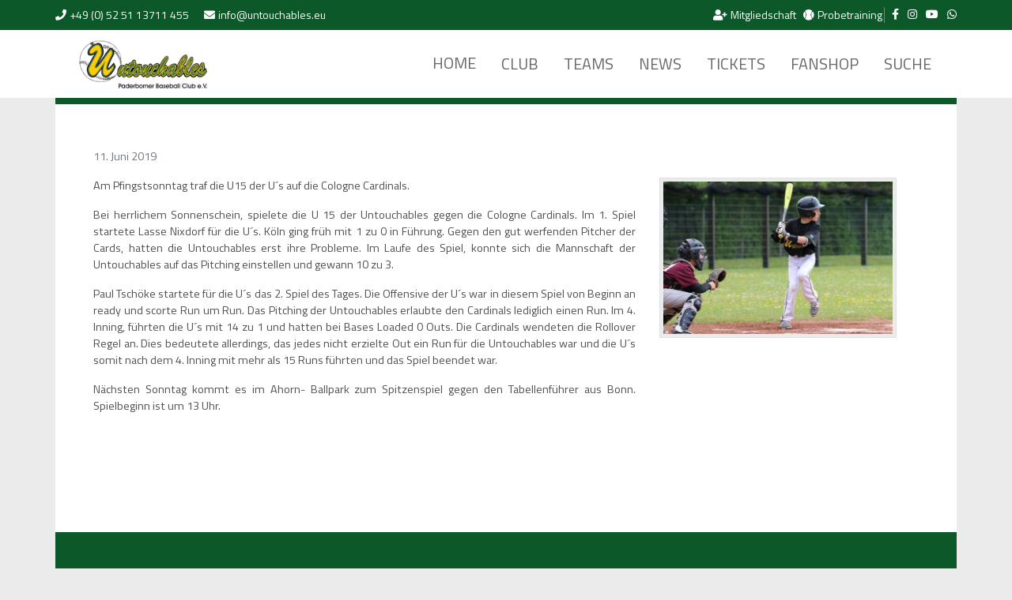

--- FILE ---
content_type: text/html; charset=UTF-8
request_url: https://www.untouchables.eu/jugend-mit-sweep-gegen-koeln/
body_size: 18539
content:
<!doctype html>
<html lang="de">
<head>
  <meta charset="utf-8">
  <meta name="viewport" content="width=device-width, initial-scale=1">
    <title>Jugend mit Sweep gegen Köln &#8211; U`S</title>
<meta name='robots' content='max-image-preview:large' />
	<style>img:is([sizes="auto" i], [sizes^="auto," i]) { contain-intrinsic-size: 3000px 1500px }</style>
	<link rel='dns-prefetch' href='//cdn.datatables.net' />
<link rel='dns-prefetch' href='//wpdemo.webkul.com' />
<link rel="alternate" type="application/rss+xml" title="U`S &raquo; Jugend mit Sweep gegen Köln-Kommentar-Feed" href="https://www.untouchables.eu/jugend-mit-sweep-gegen-koeln/feed/" />
<script>
window._wpemojiSettings = {"baseUrl":"https:\/\/s.w.org\/images\/core\/emoji\/16.0.1\/72x72\/","ext":".png","svgUrl":"https:\/\/s.w.org\/images\/core\/emoji\/16.0.1\/svg\/","svgExt":".svg","source":{"concatemoji":"https:\/\/www.untouchables.eu\/wp-includes\/js\/wp-emoji-release.min.js?ver=6.8.3"}};
/*! This file is auto-generated */
!function(s,n){var o,i,e;function c(e){try{var t={supportTests:e,timestamp:(new Date).valueOf()};sessionStorage.setItem(o,JSON.stringify(t))}catch(e){}}function p(e,t,n){e.clearRect(0,0,e.canvas.width,e.canvas.height),e.fillText(t,0,0);var t=new Uint32Array(e.getImageData(0,0,e.canvas.width,e.canvas.height).data),a=(e.clearRect(0,0,e.canvas.width,e.canvas.height),e.fillText(n,0,0),new Uint32Array(e.getImageData(0,0,e.canvas.width,e.canvas.height).data));return t.every(function(e,t){return e===a[t]})}function u(e,t){e.clearRect(0,0,e.canvas.width,e.canvas.height),e.fillText(t,0,0);for(var n=e.getImageData(16,16,1,1),a=0;a<n.data.length;a++)if(0!==n.data[a])return!1;return!0}function f(e,t,n,a){switch(t){case"flag":return n(e,"\ud83c\udff3\ufe0f\u200d\u26a7\ufe0f","\ud83c\udff3\ufe0f\u200b\u26a7\ufe0f")?!1:!n(e,"\ud83c\udde8\ud83c\uddf6","\ud83c\udde8\u200b\ud83c\uddf6")&&!n(e,"\ud83c\udff4\udb40\udc67\udb40\udc62\udb40\udc65\udb40\udc6e\udb40\udc67\udb40\udc7f","\ud83c\udff4\u200b\udb40\udc67\u200b\udb40\udc62\u200b\udb40\udc65\u200b\udb40\udc6e\u200b\udb40\udc67\u200b\udb40\udc7f");case"emoji":return!a(e,"\ud83e\udedf")}return!1}function g(e,t,n,a){var r="undefined"!=typeof WorkerGlobalScope&&self instanceof WorkerGlobalScope?new OffscreenCanvas(300,150):s.createElement("canvas"),o=r.getContext("2d",{willReadFrequently:!0}),i=(o.textBaseline="top",o.font="600 32px Arial",{});return e.forEach(function(e){i[e]=t(o,e,n,a)}),i}function t(e){var t=s.createElement("script");t.src=e,t.defer=!0,s.head.appendChild(t)}"undefined"!=typeof Promise&&(o="wpEmojiSettingsSupports",i=["flag","emoji"],n.supports={everything:!0,everythingExceptFlag:!0},e=new Promise(function(e){s.addEventListener("DOMContentLoaded",e,{once:!0})}),new Promise(function(t){var n=function(){try{var e=JSON.parse(sessionStorage.getItem(o));if("object"==typeof e&&"number"==typeof e.timestamp&&(new Date).valueOf()<e.timestamp+604800&&"object"==typeof e.supportTests)return e.supportTests}catch(e){}return null}();if(!n){if("undefined"!=typeof Worker&&"undefined"!=typeof OffscreenCanvas&&"undefined"!=typeof URL&&URL.createObjectURL&&"undefined"!=typeof Blob)try{var e="postMessage("+g.toString()+"("+[JSON.stringify(i),f.toString(),p.toString(),u.toString()].join(",")+"));",a=new Blob([e],{type:"text/javascript"}),r=new Worker(URL.createObjectURL(a),{name:"wpTestEmojiSupports"});return void(r.onmessage=function(e){c(n=e.data),r.terminate(),t(n)})}catch(e){}c(n=g(i,f,p,u))}t(n)}).then(function(e){for(var t in e)n.supports[t]=e[t],n.supports.everything=n.supports.everything&&n.supports[t],"flag"!==t&&(n.supports.everythingExceptFlag=n.supports.everythingExceptFlag&&n.supports[t]);n.supports.everythingExceptFlag=n.supports.everythingExceptFlag&&!n.supports.flag,n.DOMReady=!1,n.readyCallback=function(){n.DOMReady=!0}}).then(function(){return e}).then(function(){var e;n.supports.everything||(n.readyCallback(),(e=n.source||{}).concatemoji?t(e.concatemoji):e.wpemoji&&e.twemoji&&(t(e.twemoji),t(e.wpemoji)))}))}((window,document),window._wpemojiSettings);
</script>
<style id='wp-emoji-styles-inline-css'>

	img.wp-smiley, img.emoji {
		display: inline !important;
		border: none !important;
		box-shadow: none !important;
		height: 1em !important;
		width: 1em !important;
		margin: 0 0.07em !important;
		vertical-align: -0.1em !important;
		background: none !important;
		padding: 0 !important;
	}
</style>
<link rel='stylesheet' id='wp-block-library-css' href='https://www.untouchables.eu/wp-includes/css/dist/block-library/style.min.css?ver=6.8.3' media='all' />
<style id='classic-theme-styles-inline-css'>
/*! This file is auto-generated */
.wp-block-button__link{color:#fff;background-color:#32373c;border-radius:9999px;box-shadow:none;text-decoration:none;padding:calc(.667em + 2px) calc(1.333em + 2px);font-size:1.125em}.wp-block-file__button{background:#32373c;color:#fff;text-decoration:none}
</style>
<style id='global-styles-inline-css'>
:root{--wp--preset--aspect-ratio--square: 1;--wp--preset--aspect-ratio--4-3: 4/3;--wp--preset--aspect-ratio--3-4: 3/4;--wp--preset--aspect-ratio--3-2: 3/2;--wp--preset--aspect-ratio--2-3: 2/3;--wp--preset--aspect-ratio--16-9: 16/9;--wp--preset--aspect-ratio--9-16: 9/16;--wp--preset--color--black: #000000;--wp--preset--color--cyan-bluish-gray: #abb8c3;--wp--preset--color--white: #ffffff;--wp--preset--color--pale-pink: #f78da7;--wp--preset--color--vivid-red: #cf2e2e;--wp--preset--color--luminous-vivid-orange: #ff6900;--wp--preset--color--luminous-vivid-amber: #fcb900;--wp--preset--color--light-green-cyan: #7bdcb5;--wp--preset--color--vivid-green-cyan: #00d084;--wp--preset--color--pale-cyan-blue: #8ed1fc;--wp--preset--color--vivid-cyan-blue: #0693e3;--wp--preset--color--vivid-purple: #9b51e0;--wp--preset--gradient--vivid-cyan-blue-to-vivid-purple: linear-gradient(135deg,rgba(6,147,227,1) 0%,rgb(155,81,224) 100%);--wp--preset--gradient--light-green-cyan-to-vivid-green-cyan: linear-gradient(135deg,rgb(122,220,180) 0%,rgb(0,208,130) 100%);--wp--preset--gradient--luminous-vivid-amber-to-luminous-vivid-orange: linear-gradient(135deg,rgba(252,185,0,1) 0%,rgba(255,105,0,1) 100%);--wp--preset--gradient--luminous-vivid-orange-to-vivid-red: linear-gradient(135deg,rgba(255,105,0,1) 0%,rgb(207,46,46) 100%);--wp--preset--gradient--very-light-gray-to-cyan-bluish-gray: linear-gradient(135deg,rgb(238,238,238) 0%,rgb(169,184,195) 100%);--wp--preset--gradient--cool-to-warm-spectrum: linear-gradient(135deg,rgb(74,234,220) 0%,rgb(151,120,209) 20%,rgb(207,42,186) 40%,rgb(238,44,130) 60%,rgb(251,105,98) 80%,rgb(254,248,76) 100%);--wp--preset--gradient--blush-light-purple: linear-gradient(135deg,rgb(255,206,236) 0%,rgb(152,150,240) 100%);--wp--preset--gradient--blush-bordeaux: linear-gradient(135deg,rgb(254,205,165) 0%,rgb(254,45,45) 50%,rgb(107,0,62) 100%);--wp--preset--gradient--luminous-dusk: linear-gradient(135deg,rgb(255,203,112) 0%,rgb(199,81,192) 50%,rgb(65,88,208) 100%);--wp--preset--gradient--pale-ocean: linear-gradient(135deg,rgb(255,245,203) 0%,rgb(182,227,212) 50%,rgb(51,167,181) 100%);--wp--preset--gradient--electric-grass: linear-gradient(135deg,rgb(202,248,128) 0%,rgb(113,206,126) 100%);--wp--preset--gradient--midnight: linear-gradient(135deg,rgb(2,3,129) 0%,rgb(40,116,252) 100%);--wp--preset--font-size--small: 13px;--wp--preset--font-size--medium: 20px;--wp--preset--font-size--large: 36px;--wp--preset--font-size--x-large: 42px;--wp--preset--spacing--20: 0.44rem;--wp--preset--spacing--30: 0.67rem;--wp--preset--spacing--40: 1rem;--wp--preset--spacing--50: 1.5rem;--wp--preset--spacing--60: 2.25rem;--wp--preset--spacing--70: 3.38rem;--wp--preset--spacing--80: 5.06rem;--wp--preset--shadow--natural: 6px 6px 9px rgba(0, 0, 0, 0.2);--wp--preset--shadow--deep: 12px 12px 50px rgba(0, 0, 0, 0.4);--wp--preset--shadow--sharp: 6px 6px 0px rgba(0, 0, 0, 0.2);--wp--preset--shadow--outlined: 6px 6px 0px -3px rgba(255, 255, 255, 1), 6px 6px rgba(0, 0, 0, 1);--wp--preset--shadow--crisp: 6px 6px 0px rgba(0, 0, 0, 1);}:where(.is-layout-flex){gap: 0.5em;}:where(.is-layout-grid){gap: 0.5em;}body .is-layout-flex{display: flex;}.is-layout-flex{flex-wrap: wrap;align-items: center;}.is-layout-flex > :is(*, div){margin: 0;}body .is-layout-grid{display: grid;}.is-layout-grid > :is(*, div){margin: 0;}:where(.wp-block-columns.is-layout-flex){gap: 2em;}:where(.wp-block-columns.is-layout-grid){gap: 2em;}:where(.wp-block-post-template.is-layout-flex){gap: 1.25em;}:where(.wp-block-post-template.is-layout-grid){gap: 1.25em;}.has-black-color{color: var(--wp--preset--color--black) !important;}.has-cyan-bluish-gray-color{color: var(--wp--preset--color--cyan-bluish-gray) !important;}.has-white-color{color: var(--wp--preset--color--white) !important;}.has-pale-pink-color{color: var(--wp--preset--color--pale-pink) !important;}.has-vivid-red-color{color: var(--wp--preset--color--vivid-red) !important;}.has-luminous-vivid-orange-color{color: var(--wp--preset--color--luminous-vivid-orange) !important;}.has-luminous-vivid-amber-color{color: var(--wp--preset--color--luminous-vivid-amber) !important;}.has-light-green-cyan-color{color: var(--wp--preset--color--light-green-cyan) !important;}.has-vivid-green-cyan-color{color: var(--wp--preset--color--vivid-green-cyan) !important;}.has-pale-cyan-blue-color{color: var(--wp--preset--color--pale-cyan-blue) !important;}.has-vivid-cyan-blue-color{color: var(--wp--preset--color--vivid-cyan-blue) !important;}.has-vivid-purple-color{color: var(--wp--preset--color--vivid-purple) !important;}.has-black-background-color{background-color: var(--wp--preset--color--black) !important;}.has-cyan-bluish-gray-background-color{background-color: var(--wp--preset--color--cyan-bluish-gray) !important;}.has-white-background-color{background-color: var(--wp--preset--color--white) !important;}.has-pale-pink-background-color{background-color: var(--wp--preset--color--pale-pink) !important;}.has-vivid-red-background-color{background-color: var(--wp--preset--color--vivid-red) !important;}.has-luminous-vivid-orange-background-color{background-color: var(--wp--preset--color--luminous-vivid-orange) !important;}.has-luminous-vivid-amber-background-color{background-color: var(--wp--preset--color--luminous-vivid-amber) !important;}.has-light-green-cyan-background-color{background-color: var(--wp--preset--color--light-green-cyan) !important;}.has-vivid-green-cyan-background-color{background-color: var(--wp--preset--color--vivid-green-cyan) !important;}.has-pale-cyan-blue-background-color{background-color: var(--wp--preset--color--pale-cyan-blue) !important;}.has-vivid-cyan-blue-background-color{background-color: var(--wp--preset--color--vivid-cyan-blue) !important;}.has-vivid-purple-background-color{background-color: var(--wp--preset--color--vivid-purple) !important;}.has-black-border-color{border-color: var(--wp--preset--color--black) !important;}.has-cyan-bluish-gray-border-color{border-color: var(--wp--preset--color--cyan-bluish-gray) !important;}.has-white-border-color{border-color: var(--wp--preset--color--white) !important;}.has-pale-pink-border-color{border-color: var(--wp--preset--color--pale-pink) !important;}.has-vivid-red-border-color{border-color: var(--wp--preset--color--vivid-red) !important;}.has-luminous-vivid-orange-border-color{border-color: var(--wp--preset--color--luminous-vivid-orange) !important;}.has-luminous-vivid-amber-border-color{border-color: var(--wp--preset--color--luminous-vivid-amber) !important;}.has-light-green-cyan-border-color{border-color: var(--wp--preset--color--light-green-cyan) !important;}.has-vivid-green-cyan-border-color{border-color: var(--wp--preset--color--vivid-green-cyan) !important;}.has-pale-cyan-blue-border-color{border-color: var(--wp--preset--color--pale-cyan-blue) !important;}.has-vivid-cyan-blue-border-color{border-color: var(--wp--preset--color--vivid-cyan-blue) !important;}.has-vivid-purple-border-color{border-color: var(--wp--preset--color--vivid-purple) !important;}.has-vivid-cyan-blue-to-vivid-purple-gradient-background{background: var(--wp--preset--gradient--vivid-cyan-blue-to-vivid-purple) !important;}.has-light-green-cyan-to-vivid-green-cyan-gradient-background{background: var(--wp--preset--gradient--light-green-cyan-to-vivid-green-cyan) !important;}.has-luminous-vivid-amber-to-luminous-vivid-orange-gradient-background{background: var(--wp--preset--gradient--luminous-vivid-amber-to-luminous-vivid-orange) !important;}.has-luminous-vivid-orange-to-vivid-red-gradient-background{background: var(--wp--preset--gradient--luminous-vivid-orange-to-vivid-red) !important;}.has-very-light-gray-to-cyan-bluish-gray-gradient-background{background: var(--wp--preset--gradient--very-light-gray-to-cyan-bluish-gray) !important;}.has-cool-to-warm-spectrum-gradient-background{background: var(--wp--preset--gradient--cool-to-warm-spectrum) !important;}.has-blush-light-purple-gradient-background{background: var(--wp--preset--gradient--blush-light-purple) !important;}.has-blush-bordeaux-gradient-background{background: var(--wp--preset--gradient--blush-bordeaux) !important;}.has-luminous-dusk-gradient-background{background: var(--wp--preset--gradient--luminous-dusk) !important;}.has-pale-ocean-gradient-background{background: var(--wp--preset--gradient--pale-ocean) !important;}.has-electric-grass-gradient-background{background: var(--wp--preset--gradient--electric-grass) !important;}.has-midnight-gradient-background{background: var(--wp--preset--gradient--midnight) !important;}.has-small-font-size{font-size: var(--wp--preset--font-size--small) !important;}.has-medium-font-size{font-size: var(--wp--preset--font-size--medium) !important;}.has-large-font-size{font-size: var(--wp--preset--font-size--large) !important;}.has-x-large-font-size{font-size: var(--wp--preset--font-size--x-large) !important;}
:where(.wp-block-post-template.is-layout-flex){gap: 1.25em;}:where(.wp-block-post-template.is-layout-grid){gap: 1.25em;}
:where(.wp-block-columns.is-layout-flex){gap: 2em;}:where(.wp-block-columns.is-layout-grid){gap: 2em;}
:root :where(.wp-block-pullquote){font-size: 1.5em;line-height: 1.6;}
</style>
<link rel='stylesheet' id='datatables-css-css' href='https://www.untouchables.eu/wp-content/plugins/the-events-calendar/common/build/css/datatables.css?ver=6.9.10' media='all' />
<link rel='stylesheet' id='contact-form-7-css' href='https://www.untouchables.eu/wp-content/plugins/contact-form-7/includes/css/styles.css?ver=6.1.2' media='all' />
<link rel='stylesheet' id='woocommerce-layout-css' href='https://www.untouchables.eu/wp-content/plugins/woocommerce/assets/css/woocommerce-layout.css?ver=10.3.7' media='all' />
<link rel='stylesheet' id='woocommerce-smallscreen-css' href='https://www.untouchables.eu/wp-content/plugins/woocommerce/assets/css/woocommerce-smallscreen.css?ver=10.3.7' media='only screen and (max-width: 768px)' />
<link rel='stylesheet' id='woocommerce-general-css' href='https://www.untouchables.eu/wp-content/plugins/woocommerce/assets/css/woocommerce.css?ver=10.3.7' media='all' />
<style id='woocommerce-inline-inline-css'>
.woocommerce form .form-row .required { visibility: visible; }
</style>
<link rel='stylesheet' id='brands-styles-css' href='https://www.untouchables.eu/wp-content/plugins/woocommerce/assets/css/brands.css?ver=10.3.7' media='all' />
<link rel='stylesheet' id='wk-wc-server-admin-style-css' href='https://wpdemo.webkul.com/wk-extensions/pos/front/front.css?ver=6.0.0' media='all' />
<!--[if lt IE 8]>
<script src="https://www.untouchables.eu/wp-includes/js/json2.min.js?ver=2015-05-03" id="json2-js"></script>
<![endif]-->
<script src="https://www.untouchables.eu/wp-includes/js/jquery/jquery.min.js?ver=3.7.1" id="jquery-core-js"></script>
<script src="https://www.untouchables.eu/wp-includes/js/jquery/jquery-migrate.min.js?ver=3.4.1" id="jquery-migrate-js"></script>
<script src="//cdn.datatables.net/1.13.4/js/jquery.dataTables.min.js?ver=6.8.3" id="datatables-js-js"></script>
<script src="https://www.untouchables.eu/wp-content/plugins/woocommerce/assets/js/jquery-blockui/jquery.blockUI.min.js?ver=2.7.0-wc.10.3.7" id="wc-jquery-blockui-js" defer data-wp-strategy="defer"></script>
<script id="wc-add-to-cart-js-extra">
var wc_add_to_cart_params = {"ajax_url":"\/wp-admin\/admin-ajax.php","wc_ajax_url":"\/?wc-ajax=%%endpoint%%","i18n_view_cart":"Warenkorb anzeigen","cart_url":"https:\/\/www.untouchables.eu\/warenkorb\/","is_cart":"","cart_redirect_after_add":"no"};
</script>
<script src="https://www.untouchables.eu/wp-content/plugins/woocommerce/assets/js/frontend/add-to-cart.min.js?ver=10.3.7" id="wc-add-to-cart-js" defer data-wp-strategy="defer"></script>
<script src="https://www.untouchables.eu/wp-content/plugins/woocommerce/assets/js/js-cookie/js.cookie.min.js?ver=2.1.4-wc.10.3.7" id="wc-js-cookie-js" defer data-wp-strategy="defer"></script>
<script id="woocommerce-js-extra">
var woocommerce_params = {"ajax_url":"\/wp-admin\/admin-ajax.php","wc_ajax_url":"\/?wc-ajax=%%endpoint%%","i18n_password_show":"Passwort anzeigen","i18n_password_hide":"Passwort ausblenden"};
</script>
<script src="https://www.untouchables.eu/wp-content/plugins/woocommerce/assets/js/frontend/woocommerce.min.js?ver=10.3.7" id="woocommerce-js" defer data-wp-strategy="defer"></script>
<script id="WCPAY_ASSETS-js-extra">
var wcpayAssets = {"url":"https:\/\/www.untouchables.eu\/wp-content\/plugins\/woocommerce-payments\/dist\/"};
</script>
<link rel="https://api.w.org/" href="https://www.untouchables.eu/wp-json/" /><link rel="alternate" title="JSON" type="application/json" href="https://www.untouchables.eu/wp-json/wp/v2/posts/4684" /><link rel="EditURI" type="application/rsd+xml" title="RSD" href="https://www.untouchables.eu/xmlrpc.php?rsd" />
<meta name="generator" content="WordPress 6.8.3" />
<meta name="generator" content="WooCommerce 10.3.7" />
<link rel="canonical" href="https://www.untouchables.eu/jugend-mit-sweep-gegen-koeln/" />
<link rel='shortlink' href='https://www.untouchables.eu/?p=4684' />
<link rel="alternate" title="oEmbed (JSON)" type="application/json+oembed" href="https://www.untouchables.eu/wp-json/oembed/1.0/embed?url=https%3A%2F%2Fwww.untouchables.eu%2Fjugend-mit-sweep-gegen-koeln%2F" />
<link rel="alternate" title="oEmbed (XML)" type="text/xml+oembed" href="https://www.untouchables.eu/wp-json/oembed/1.0/embed?url=https%3A%2F%2Fwww.untouchables.eu%2Fjugend-mit-sweep-gegen-koeln%2F&#038;format=xml" />
<meta name="et-api-version" content="v1"><meta name="et-api-origin" content="https://www.untouchables.eu"><link rel="https://theeventscalendar.com/" href="https://www.untouchables.eu/wp-json/tribe/tickets/v1/" /><meta name="tec-api-version" content="v1"><meta name="tec-api-origin" content="https://www.untouchables.eu"><link rel="alternate" href="https://www.untouchables.eu/wp-json/tribe/events/v1/" />	<noscript><style>.woocommerce-product-gallery{ opacity: 1 !important; }</style></noscript>
	<link rel="icon" href="https://www.untouchables.eu/wp-content/uploads/2020/12/cropped-a28530fd24145760bef79d67a62e506f-32x32.jpg" sizes="32x32" />
<link rel="icon" href="https://www.untouchables.eu/wp-content/uploads/2020/12/cropped-a28530fd24145760bef79d67a62e506f-192x192.jpg" sizes="192x192" />
<link rel="apple-touch-icon" href="https://www.untouchables.eu/wp-content/uploads/2020/12/cropped-a28530fd24145760bef79d67a62e506f-180x180.jpg" />
<meta name="msapplication-TileImage" content="https://www.untouchables.eu/wp-content/uploads/2020/12/cropped-a28530fd24145760bef79d67a62e506f-270x270.jpg" />
		<style id="wp-custom-css">
			/* ==== Cards ==== */
.cards {
  display: flex !important;
  flex-wrap: wrap !important;
  gap: 20px !important;
  justify-content: flex-start !important;
}

.cards > div {
  flex: 0 0 auto !important;
  width: 220px !important;
  margin: 10px !important;
  text-align: center !important;
  padding: 15px !important;
  border: 2px solid #ccc !important;
  border-radius: 12px !important;
  box-shadow: 0 2px 6px rgba(0,0,0,0.15) !important;
}

/* ==== Google Font Poppins ==== */
@import url('https://fonts.googleapis.com/css2?family=Poppins:wght@400;600&display=swap');

/* ==== Modernes Tabellen-Design für BSM ==== */
#app table {
  width: 100%;
  border-collapse: separate;
  border-spacing: 0;
  border-radius: 6px;
  overflow: hidden;
  box-shadow: 0 2px 8px rgba(0,0,0,0.08);
  font-family: "Poppins", sans-serif;
}

#app table th {
  background: #0a572b; /* HKS 58 */
  color: #fff;
  font-weight: 600;
  text-transform: uppercase;
  font-size: 14px;
  padding: 10px;
  text-align: center;
  letter-spacing: 0.5px;
}

#app table td {
  padding: 6px 11px;
  border-bottom: 1px solid #eee;
  font-size: 14px;
  color: #333;
  text-align: center;
  font-weight: 400;
}

#app table tr:nth-child(even) td {
  background: #fafafa;
}

#app table tr:hover td {
  background: #f1f8f1;
  transition: background 0.3s ease;
}

#app table tr:first-child th:first-child {
  border-top-left-radius: 8px;
}
#app table tr:first-child th:last-child {
  border-top-right-radius: 8px;
}
#app table tr:last-child td:first-child {
  border-bottom-left-radius: 8px;
}
#app table tr:last-child td:last-child {
  border-bottom-right-radius: 8px;
}

/* ==== Navigation unten: Punkte ==== */
#app .tns-nav > button {
  font-size: 0 !important;
  line-height: 0 !important;
  text-indent: -9999px !important;
  width: 12px !important;
  height: 12px !important;
  border-radius: 50% !important;
  background: #ccc !important;
  border: none !important;
  margin: 0 5px !important;
  padding: 0 !important;
  display: inline-block !important;
  cursor: pointer;
  transition: background 0.3s ease, transform 0.2s ease;
}
#app .tns-nav > button:hover {
  background: #666 !important;
  transform: scale(1.2);
}
#app .tns-nav > button.tns-nav-active {
  background: #0a572b !important;
  transform: scale(1.25);
}

/* ==== Mobile Optimierung Tabellen ==== */
@media (max-width: 768px) {
  #app table th, 
  #app table td {
    font-size: 12px;
    padding: 8px;
  }
  #app table {
    box-shadow: none;
    font-size: 10px;
  }
  #app .tns-nav > button {
    width: 10px !important;
    height: 10px !important;
    margin: 0 3px !important;
  }
}

/* ==== Teamfoto ==== */
.teamfoto-wrapper {
  display: flex;
  justify-content: center;
  margin: 0 auto;
  padding: 0 20px;
}
.teamfoto-container {
  position: relative;
  display: inline-block;
}
.teamfoto-container img {
  width: 100%;
  max-width: 1000px;
  border-radius: 16px;
  box-shadow: 0 4px 10px rgba(0,0,0,0.25);
}

/* Hotspot-Kreise */
.hotspot {
  position: absolute;
  width: 28px;
  height: 28px;
  border-radius: 50%;
  background: rgba(46,125,50,0.85);
  color: #fff;
  font-size: 12px;
  font-weight: bold;
  display: flex;
  align-items: center;
  justify-content: center;
  cursor: pointer;
  transition: transform 0.2s;
}
.hotspot:hover {
  transform: scale(1.2);
  background: rgba(46,125,50,1);
}
@media (max-width: 600px) {
  .hotspot {
    width: 20px;
    height: 20px;
    font-size: 10px;
  }
}

/* ==== Roster Tabelle ==== */
.teamfoto-wrapper,
.roster-wrapper {
  display: flex;
  justify-content: center;
  margin: 0 auto;
  max-width: 1000px;
}

.roster-table {
  width: 100%;
  border-collapse: collapse;
  font-family: Arial, sans-serif;
  background: #fff;
  box-shadow: 0 2px 6px rgba(0,0,0,0.15);
  border-radius: 8px;
  overflow: hidden;
  margin-top: 20px;
}
.roster-table thead {
  background: #2e7d32; /* Vereinsgrün */
  color: #fff;
}
.roster-table th,
.roster-table td {
  padding: 10px 12px;
  text-align: left;
  border-bottom: 1px solid #ddd;
}
.roster-table tbody tr:hover {
  background: #f5f5f5;
}
.roster-wrapper {
  margin: 20px auto 40px auto;
}
.roster-table {
  max-width: 700px;
}

/* ==== Tabs (Buttons) ==== */
.tablink {
  background-color: #145A32;
  color: #fff;
  border: none;
  border-radius: 8px;
  padding: 10px 16px;
  cursor: pointer;
  font-weight: bold;
  transition: 0.3s;
}
.tablink:hover {
  background-color: #117A45;
}
.tablink.active {
  background-color: #0B3D2E;
}

/* ==== SPIELPLAN ==== */

/* Container */
.spiel-container {
  width: 100%;
  max-width: 100%;
  overflow-x: auto;
}

/* Jede Spielreihe */
.spiel-row {
  display: flex;
  align-items: stretch; /* alle Zellen gleiche Höhe */
  gap: 6px;
  margin-bottom: 8px;
}

/* Zellen */
.spiel-cell {
  flex: 1;
  border: 1px solid #ccc;
  border-radius: 6px;
  padding: 6px;
  font-size: 14px;
  text-align: center;

  display: flex;
  align-items: center;        /* Inhalt immer vertikal mittig */
  justify-content: center;    /* horizontal mittig */

  white-space: normal;
  overflow-wrap: break-word;
  word-break: keep-all;
}

/* feste Breiten für kleine Felder */
.spiel-cell.small {
  flex: 0 0 60px;
}
.spiel-cell.vs {
  flex: 0 0 40px;
  font-weight: bold;
  display: flex;
  align-items: center;
  justify-content: center;
}
.spiel-cell.ergebnis {
  flex: 0 0 60px;
  font-weight: bold;
}

/* Logos + Teams */
.spiel-team {
  display: flex;
  align-items: center;
  gap: 6px;
  justify-content: center;
  text-align: center;
}
.spiel-logo {
  width: 20px;
  height: 20px;
  object-fit: contain;
}

/* Responsive Handy */
@media (max-width: 768px) {
  .spiel-cell {
    font-size: 12px;
    padding: 4px;
  }
  .spiel-logo {
    width: 16px;
    height: 16px;
  }
  .spiel-cell.small   { flex: 0 0 45px; }
  .spiel-cell.vs      { flex: 0 0 35px; }
  .spiel-cell.ergebnis{ flex: 0 0 45px; }
}
/* Container */
.spiel-container {
  width: 100%;
  max-width: 100%;
  font-family: "Poppins", sans-serif;
}

/* Block für ein Spiel */
.spiel-block {
  margin-bottom: 16px;
}

/* Zeitzeile mit Quadrat */
.spiel-time {
  font-weight: bold;
  margin-bottom: 6px;
  display: flex;
  align-items: center;
  gap: 6px;
}
.spiel-time .bullet {
  width: 10px;
  height: 10px;
  background: #333;
  border-radius: 2px;
  display: inline-block;
}

/* Zeile mit Teams */
.spiel-row {
  display: flex;
  gap: 6px;
  align-items: center;
}

/* Zellen */
.spiel-cell {
  border: 1px solid #ccc;
  border-radius: 6px;
  padding: 6px;
  font-size: 14px;
  flex: 1;
  text-align: center;
}
.spiel-cell.vs {
  flex: 0 0 40px;
  font-weight: bold;
}
.spiel-cell.ort {
  flex: 0 0 120px;
  font-size: 13px;
  color: #666;
}
.spiel-cell.ergebnis {
  flex: 0 0 60px;
  font-weight: bold;
}

/* Team mit Logo */
.spiel-cell.team {
  display: flex;
  align-items: center;
  justify-content: center;
  gap: 6px;
  text-align: center;
}
.spiel-logo {
  width: 18px;
  height: auto;
  object-fit: contain;
}

/* Handy-Optimierung */
@media (max-width: 768px) {
  .spiel-row {
    flex-wrap: wrap;
  }
  .spiel-cell {
    font-size: 12px;
    padding: 4px;
  }
  .spiel-cell.ort { flex: 1 1 100%; }  /* Ort geht ganze Breite */
}
/* ===== Handy-Sonderregel für Ergebnis ===== */
@media (max-width: 768px) {
  .spiel-row {
    flex-wrap: wrap; /* erlaubt Umbruch auf mehrere Zeilen */
  }

  .spiel-cell.ergebnis {
    flex: 1 1 100%;       /* nimmt volle Breite */
    text-align: center;   /* zentriert den Text */
    margin-top: 4px;      /* kleiner Abstand nach oben */
  }
}


/* Container für das Kontaktformular */
.wpcf7 {
  background: #fff;
  padding: 25px;
  border-radius: 12px;
  box-shadow: 0 4px 12px rgba(0,0,0,0.1);
  max-width: 600px;
}

/* Labels */
.wpcf7-form label {
  font-weight: 600;
  margin-bottom: 6px;
  display: block;
  color: #2f6034;
}

/* Eingabefelder & Textarea */
.wpcf7-form input[type="text"],
.wpcf7-form input[type="email"],
.wpcf7-form input[type="tel"],
.wpcf7-form input[type="number"],
.wpcf7-form textarea {
  width: 100%;
  padding: 12px 14px;
  margin-bottom: 15px;
  border: 1px solid #ccc;
  border-radius: 8px;
  font-size: 15px;
  transition: border-color 0.3s ease;
  box-sizing: border-box;
}

.wpcf7-form input:focus,
.wpcf7-form textarea:focus {
  border-color: #45754c;
  outline: none;
}

/* Button */
.wpcf7-form input[type="submit"] {
  background: #2f6034;
  color: #fff;
  border: none;
  padding: 12px 20px;
  font-size: 16px;
  border-radius: 8px;
  cursor: pointer;
  transition: background 0.3s ease;
}

.wpcf7-form input[type="submit"]:hover {
  background: #45754c;
}

/* Erfolgs-/Fehlermeldungen */
.wpcf7-response-output {
  margin-top: 15px;
  padding: 12px;
  border-radius: 8px;
}

.wpcf7-mail-sent-ok {
  border: 1px solid #2f6034;
  background: #e6f4ea;
  color: #2f6034;
}

.wpcf7-validation-errors {
  border: 1px solid #d93025;
  background: #fdecea;
  color: #d93025;
}

.trainer-card {
  display: flex;
  gap: 15px;
  align-items: flex-start;
  background: #fff;
  padding: 15px;
  border-radius: 12px;
  box-shadow: 0 4px 10px rgba(0,0,0,0.08);
}

.trainer-card img {
  width: 120px;
  height: 150px;
  object-fit: cover;
  border-radius: 9px;
}

.trainer-info {
  flex: 1;
}

.trainer-info h3 {
  margin: 0;
  font-size: 18px;
  color: #2f6034;
}

.trainer-info .role {
  font-style: italic;
  color: #666;
  margin-bottom: 8px;
}

.trainer-info p {
  margin: 4px 0;
  font-size: 14px;
}

.table-container {
  width: 100%;
  overflow-x: auto;    /* sorgt für horizontales Scrollen */
  -webkit-overflow-scrolling: touch; /* smooth scroll auf iOS */
  margin: 20px 0;
  border-radius: 12px;
  box-shadow: 0 4px 10px rgba(0,0,0,0.1);
}

/* Tabelle Basis */
.stat-table {
  border-collapse: collapse;
  font-size: 13px;      /* etwas kleinere Schrift für Handy */
  min-width: 800px;     /* damit Spalten nicht zu eng werden */
  width: 100%;
}

/* Kopfzeile */
.stat-table th {
  background: #014421; /* Vereinsgrün */
  color: #fff;
  padding: 6px;
  text-align: center;
  position: sticky;     /* fixierte Kopfzeile */
  top: 0;
  z-index: 2;
}

/* Zellen */
.stat-table td {
  padding: 6px;
  text-align: center;
  border-bottom: 1px solid #ddd;
  white-space: nowrap;   /* verhindert Umbruch bei Zahlen */
}

/* Erste Spalte (Name) – darf umbrechen */
.stat-table td:first-child {
  white-space: normal;
  word-break: break-word;
  text-align: left;
  font-weight: 500;
  background: #fafafa;
  position: sticky;   /* fixiert linke Spalte */
  left: 0;
  z-index: 1;
  min-width: 140px;   /* Breite für Namen */
}

/* Abwechslung + Hover */
.stat-table tr:nth-child(even) {
  background-color: #f9f9f9;
}

.stat-table tr:hover {
  background-color: #f1f1f1;
}

.table-container {
  width: 100%;
  overflow-x: auto;
  -webkit-overflow-scrolling: touch;
  margin: 0;              /* entfernt äußere Abstände */
  padding: 0;             /* entfernt innere Abstände */
  border-radius: 12px;
  box-shadow: 0 4px 10px rgba(0,0,0,0.1);
}

/* Standard-Stil */
.cage-btn {
  background: #014421;   /* dunkelgrün */
  color: #fff;
  border: none;
  border-radius: 6px;
  padding: 8px 15px;
  margin: 2px;
  cursor: pointer;
  font-size: 15px;
  transition: background 0.3s ease;
}

/* Hover */
.cage-btn:hover {
  background: #027d3a;
}

/* Aktiver Button (bleibt markiert) */
.cage-btn.active {
  background: #027d3a;   /* hellgrün */
  color: #fff;
  font-weight: bold;
}

.cage-headline {
  text-align: left;       /* linksbündig */
  font-size: 32px;        /* Schriftgröße */
  font-weight: 800;       /* Schriftstärke (400 = normal, 700 = fett, 800 = extra fett) */
  margin: 30px 0 20px 0;  /* Abstand */
  color: #000;            /* Textfarbe */
}

/* Gleiche Schrift wie im Spielplan für Cage-Zeiten */
.cage-headline,
#paderborn table,
#verl table {
  font-family: inherit;   /* übernimmt die gleiche Schriftart wie dein Theme */
  font-size: 16px;
  color: #000;
}

/* Tabellenkopf etwas fetter wie im Spielplan */
#paderborn thead th,
#verl thead th {
  font-weight: 700;
  text-transform: uppercase;
}


/* Überschrift Cage-Zeiten */
.cage-headline {
  font-family: inherit;   /* gleiche Schrift wie Spielplan */
  font-size: 32px;        /* groß wie beim Spielplan */
  font-weight: 800;       /* extra fett */
  margin: 30px 0 20px 0;
  color: #000;
}

/* Tabellen für Cage-Zeiten */
#paderborn table,
#verl table {
  font-family: inherit;   /* gleiche Schrift wie Spielplan */
  font-size: 16px;        /* normale Textgröße */
  color: #000;
}

/* Tabellenkopf anpassen */
#paderborn thead th,
#verl thead th {
  font-weight: 700;
  text-transform: uppercase;
}


.standorte {
  margin: 30px 20px 10px 20px;
}

.standorte h2 {
  margin: 0 0 12px 0;
}

.standorte p {
  margin: 0 0 16px 0;
}

.standorte-flex {
  display: flex;
  gap: 20px;
  justify-content: flex-start;
  align-items: flex-start;
  flex-wrap: wrap; /* wichtig für Mobile */
}

.card {
  flex: 1 1 calc(50% - 20px);
  max-width: 400px;
  min-width: 280px;
  border: 2px solid #ccc;
  border-radius: 12px;
  padding: 15px;
  display: flex;
  flex-direction: column;
}

.map-buttons {
  display: flex;
  gap: 10px;
  margin: 0 0 12px 0;
}

.map-buttons a {
  flex: 1;
  text-align: center;
  padding: 10px 14px;
  border-radius: 10px;
  border: 1px solid #bbb;
  text-decoration: none;
  color: #111;
}

.parkmoeglichkeiten {
  display: flex;
  flex-direction: column;
  gap: 12px;
}

.parkmoeglichkeiten img {
  border-radius: 12px;
  width: 100%;
  height: auto;
  display: block;
}

.parkmoeglichkeiten-title {
  margin: 0 0 8px 0;
  font-weight: bold;
}

/* ✅ Mobile: Karten untereinander statt nebeneinander */
@media (max-width: 768px) {
  .card {
    flex: 1 1 100%;
    max-width: 100%;
  }
}
/* === Einheitliche Topbar-Ausrichtung === */

.topbar-flex {
  display: flex !important;
  justify-content: space-between !important;
  align-items: center !important;
  flex-wrap: nowrap !important;
  width: 100% !important;
  gap: 10px !important;
}

/* Links (Telefon + Mail) */
.topbar-flex .left a {
  color: #fff !important;
  text-decoration: none !important;
  display: inline-flex !important;
  align-items: center !important;
  gap: 6px !important;
  font-size: 14px !important;
  transition: color 0.2s ease !important;
}
.topbar-flex .left a:hover {
  color: #FFD200 !important;
}

/* Rechts (Social Icons) */
.topbar-flex .right {
  display: flex !important;
  align-items: center !important;
  justify-content: flex-end !important;
  gap: 10px !important;
}
.topbar-flex .right a {
  color: #fff !important;
  font-size: 14px !important;
  display: inline-flex !important;
  align-items: center !important;
  justify-content: center !important;
  line-height: 1 !important;
  transition: color 0.2s ease !important;
}
.topbar-flex .right a:hover {
  color: #FFD200 !important;
}

/* Mobil: bleibt nebeneinander */
@media (max-width: 600px) {
  .topbar-flex {
    flex-wrap: wrap !important;
    justify-content: center !important;
    gap: 10px !important;
  }
  .topbar-flex .left,
  .topbar-flex .right {
    justify-content: center !important;
  }
}
/* === Topbar Desktop & Mobile Sichtbarkeit === */

/* Standard: Desktop (alles sichtbar) */
.topbar-flex .left span {
  display: inline !important;
}

/* Mobile: Nur Icons anzeigen */
@media (max-width: 768px) {
  .topbar-flex .left span {
    display: none !important;  /* blendet Text aus */
  }

  .topbar-flex .left a {
    font-size: 18px !important; /* Icons etwas größer machen */
    margin-right: 8px !important;
  }

  .topbar-flex {
    justify-content: space-between !important;
    gap: 16px !important;
  }

  .topbar-flex .right a {
    font-size: 18px !important; /* Social Icons anpassen */
  }
}
/* --- Einheitliche Icongröße für Topbar (Telefon, Mail, Socials, Suche) --- */
.topbar-flex i {
  font-size: 14px !important;   /* vorher vermutlich 18px oder 16px */
  line-height: 1 !important;
  width: auto !important;
  height: auto !important;
}

/* etwas weniger Abstand zwischen den Icons */
.topbar-flex .right a {
  margin-left: 8px !important;
  margin-right: 0 !important;
}

/* und gleiche vertikale Ausrichtung */
.topbar-flex a {
  display: inline-flex !important;
  align-items: center !important;
  gap: 5px !important;
}

/* für Mobil noch etwas kleiner, falls gewünscht */
@media (max-width: 768px) {
  .topbar-flex i {
    font-size: 13px !important;
  }
}

/* === Navbar Hamburger in Vereinsfarben === */
.navbar-toggler {
  display: inline-flex !important;
  align-items: center !important;
  justify-content: center !important;
  width: 40px !important;
  height: 40px !important;
  border: none !important;
  background: transparent !important;
  position: relative !important;
  cursor: pointer;
  z-index: 9999;
}

/* Hamburger Linien (Standardzustand) */
.navbar-toggler-icon,
.navbar-toggler::before {
  background-image: none !important;
}

.navbar-toggler .navbar-toggler-icon {
  width: 24px;
  height: 2px;
  background-color: #014421; /* Vereinsgrün */
  box-shadow: 0 6px 0 0 #014421, 0 12px 0 0 #014421;
  transition: all 0.3s ease;
  display: inline-block;
  position: relative;
}

/* Falls kein SPAN vorhanden ist, dann ersetze es */
.navbar-toggler:not(:has(.navbar-toggler-icon))::before {
  content: "";
  display: block;
  width: 25px;
  height: 2px;
  background-color: #014421;
  box-shadow: 0 6px 0 0 #014421, 0 12px 0 0 #014421;
  transition: all 0.3s ease;
}

/* Hover in Rapsgelb */
.navbar-toggler:hover .navbar-toggler-icon,
.navbar-toggler:hover::before {
  background-color: #FFD200;
  box-shadow: 0 6px 0 0 #FFD200, 0 12px 0 0 #FFD200;
}

/* Klickanimation (X) */
.navbar-toggler:not(.collapsed) .navbar-toggler-icon,
.navbar-toggler[aria-expanded="true"]::before {
  background-color: transparent !important;
  box-shadow: none !important;
}

.navbar-toggler:not(.collapsed) .navbar-toggler-icon::before,
.navbar-toggler:not(.collapsed) .navbar-toggler-icon::after,
.navbar-toggler[aria-expanded="true"]::after,
.navbar-toggler[aria-expanded="true"]::before {
  content: "";
  position: absolute;
  left: 50%;
  top: 50%;
  width: 24px;
  height: 2px;
  background-color: #FFD200;
  transform-origin: center;
  transition: transform 0.3s ease;
}

.navbar-toggler:not(.collapsed) .navbar-toggler-icon::before,
.navbar-toggler[aria-expanded="true"]::before {
  transform: translate(-50%, -50%) rotate(45deg);
}

.navbar-toggler:not(.collapsed) .navbar-toggler-icon::after,
.navbar-toggler[aria-expanded="true"]::after {
  transform: translate(-50%, -50%) rotate(-45deg);
}




/* === Menü-Icon (Hamburger) für Bootstrap-Navigation === */
.navbar-toggler {
  display: inline-flex !important;
  align-items: center !important;
  justify-content: center !important;
  width: 40px;
  height: 40px;
  border: none;
  background: transparent !important;
  cursor: pointer;
}

/* Symbol selbst */
.navbar-toggler::before {
  content: "\2630"; /* ☰ Unicode Hamburger Symbol */
  font-size: 20px;
  color: #fff; /* Vereinsfarbe: Weiß */
  line-height: 1;
  display: inline-block;
}

/* Hover-Farbe */
.navbar-toggler:hover::before {
  color: #fff; /* Rapsgelb beim Hover */
}

@media (max-width: 900px) {
  .join-btn span {
    display: none !important; /* Text ausblenden */
  }
  .join-btn {
    padding:  !important;
    border-radius: 50% !important;
    font-size: 0 !important;
  }
  .join-btn i {
    font-size: 15px !important; /* Icon etwas größer */
  }
}

/* === Hamburger-Button nur auf mobilen Geräten anzeigen === */

/* Desktop (ab 992px Breite): ausblenden */
@media (min-width: 992px) {
  .navbar-toggler {
    display: none !important;
  }
}

/* Mobile (bis 991px Breite): einblenden */
@media (max-width: 991px) {
  .navbar-toggler {
    display: inline-flex !important;
    align-items: center !important;
    justify-content: center !important;
    width: 40px !important;
    height: 40px !important;
    border: none !important;
    background: transparent !important;
    position: relative !important;
    cursor: pointer;
    z-index: 9999;
  }
}

.fanshop-box {
  background: #fff;
  border-left: 6px solid #014421;
  border-radius: 16px;
  padding: 25px 30px;
  max-width: 620px;
  box-shadow: 0 4px 12px rgba(0,0,0,0.08);
  margin: 25px auto;
  font-family: "Poppins", sans-serif;
  color: #222;
}

.fanshop-box h3 {
  color: #014421;
  font-size: 1.4em;
  margin-bottom: 10px;
  display: flex;
  align-items: center;
  gap: 8px;
}

.fanshop-box p {
  margin: 6px 0 10px;
  line-height: 1.6;
}

.opening-table {
  width: 100%;
  border-collapse: collapse;
  margin: 10px 0 20px;
  background: #f9f9f9;
  border-radius: 10px;
  overflow: hidden;
  font-size: 0.95em;
}

.opening-table td {
  padding: 10px 15px;
  border-bottom: 1px solid #e0e0e0;
}

.opening-table tr:last-child td {
  border-bottom: none;
}

.opening-table td:first-child {
  font-weight: 600;
  color: #014421;
  width: 40%;
}

.opening-table td:last-child {
  text-align: right;
  color: #333;
}

.fanshop-contact {
  margin-top: 12px;
  font-weight: 500;
}

.fanshop-contact p {
  display: flex;
  align-items: center;
  gap: 6px;
  margin: 4px 0;
}

.fanshop-contact i {
  color: #FFD300;
  width: 20px;
  text-align: center;
}

.phone-link {
  color: #014421;
  text-decoration: none;
}

.phone-link:hover {
  text-decoration: underline;
  color: #007d3a;
}


/* === Rahmen und Seitenabstand für WooCommerce Produkt-Shortcodes === */

/* Der allgemeine WooCommerce-Ausgabecontainer */
.woocommerce,
.woocommerce-page,
.entry-content .woocommerce {
  max-width: 1200px;          /* begrenzt die Breite */
  margin: 0 auto;             /* zentriert den Inhalt */
  padding: 0 40px;            /* Seitenabstand links/rechts */
  box-sizing: border-box;
}

/* Rahmen und Hintergrund für die Produktübersicht */
.entry-content .woocommerce ul.products {
  background: #fff;
  border: 1px solid #ddd;
  border-radius: 10px;
  padding: 30px;
  box-shadow: 0 2px 8px rgba(0,0,0,0.05);
}

/* Abstände zwischen Produkten */
.woocommerce ul.products {
  gap: 2rem !important;
}

/* Responsiv: weniger Padding auf kleineren Geräten */
@media (max-width: 768px) {
  .entry-content .woocommerce {
    padding: 0 15px;
  }
  .entry-content .woocommerce ul.products {
    padding: 15px;
  }
}

/* Abstand zwischen Preis und Überschrift */
.product h2,
.product-title {
  margin-top: 20px; /* Erhöhe den Abstand vom Preis zum Titel */
}

/* Falls du den Preis weiter vom Titel absetzen willst */
.price-label {
  margin-bottom: 75px; /* Erhöhe den Abstand zum Titel */
}

/* Nur Schutzseite (ID 36674) — Textabstände optimieren */
.page-id-36674 .panel-grid-cell {
    padding-left: 40px !important;
    padding-right: 40px !important;
    box-sizing: border-box;
}

.page-id-36674 p,
.page-id-36674 li {
    line-height: 1.6;
    font-size: 15px;
}

.page-id-36674 h2,
.page-id-36674 h3 {
    margin-top: 30px;
}

/* Container für jede Gruppe */
.topbar-group {
  display: flex;
  align-items: center;
  margin-right: 1px;
}

/* Trennstrich zwischen den Gruppen */
.divider {
  width: 1px;
  height: 20px;
  background-color: rgba(255, 255, 255, 0.35);
  margin-right: 1px;
  margin-left: 1px;

}
/* Desktop: Text sichtbar */
.probetraining-btn span {
  display: inline !important;  /* !important sorgt dafür, dass es andere Regeln überschreibt */
}

/* Mobile: Text ausblenden */
@media (max-width: 768px) {
  .probetraining-btn span {
    display: none !important;
  }
  
  /* Optional: nur das Icon zentrieren, wenn Text weg ist */
  .probetraining-btn {
    justify-content: center;   /* falls dein Link display:flex ist */
  }
}

















		</style>
		
  <link rel="preload" as="style" href="https://www.untouchables.eu/wp-content/themes/us/public/build/assets/app-AR2Vu1Se.css" /><link rel="modulepreload" href="https://www.untouchables.eu/wp-content/themes/us/public/build/assets/app-Bu0hS77I.js" /><link rel="stylesheet" href="https://www.untouchables.eu/wp-content/themes/us/public/build/assets/app-AR2Vu1Se.css" /><script type="module" src="https://www.untouchables.eu/wp-content/themes/us/public/build/assets/app-Bu0hS77I.js"></script></head>

<body class="wp-singular post-template-default single single-post postid-4684 single-format-standard wp-embed-responsive wp-theme-us theme-us woocommerce-no-js tribe-no-js page-template-untouchables-2025 tec-no-tickets-on-recurring tec-no-rsvp-on-recurring jugend-mit-sweep-gegen-koeln tribe-theme-us">

<div id="app">
  <a class="sr-only focus:not-sr-only" href="#main">
    Skip to content
  </a>

  <header class="banner sticky-top">
  <div class="top-bar">
    <div class="container">
      <section class="widget siteorigin-panels-builder-5 widget_siteorigin-panels-builder"><div id="pl-w693c4317b052a"  class="panel-layout" ><div id="pg-w693c4317b052a-0"  class="panel-grid panel-no-style" ><div id="pgc-w693c4317b052a-0-0"  class="panel-grid-cell" ><div id="panel-w693c4317b052a-0-0-0" class="widget_text so-panel widget widget_custom_html panel-first-child panel-last-child" data-index="0" ><div class="textwidget custom-html-widget"><div class="topbar-flex">
  <div class="left">
    <a href="tel:+49525113711455">
      <i class="fas fa-phone"></i>
      <span>+49 (0) 52 51 13711 455</span>
    </a>
    <a href="mailto:info@untouchables.eu">
      <i class="fas fa-envelope"></i>
      <span>info@untouchables.eu</span>
    </a>
  </div>

  <div class="right">
    <!-- Gruppe 1: Mitglied werden -->
    <div class="topbar-group">
      <a href="https://www.untouchables.eu/mitgliedschaft" class="join-btn">
        <i class="fas fa-user-plus"></i>
        <span>Mitgliedschaft</span>
      </a>
    </div>

    <!-- Gruppe 2: Probetraining -->
    <div class="topbar-group">
      <a href="https://www.untouchables.eu/anmeldung-zum-probetraining-bei-den-us/" class="probetraining-btn">
        <i class="fas fa-baseball-ball"></i>
        <span>Probetraining</span>
      </a>
    </div>

    <!-- Trennstrich zwischen den Gruppen -->
    <div class="divider"></div>

    <!-- Gruppe 3: Social Media Icons -->
    <div class="social-icons">
      <a href="https://www.facebook.com/untouchables.paderborn" target="_blank"><i class="fab fa-facebook-f"></i></a>
      <a href="https://www.instagram.com/untouchablespaderborn" target="_blank"><i class="fab fa-instagram"></i></a>
      <a href="https://www.youtube.com/@untouchablespaderborn" target="_blank"><i class="fab fa-youtube"></i></a>
      <a href="https://chat.whatsapp.com/BvCswarKspP5LkJEl4JIn5?mode=wwt" target="_blank"><i class="fab fa-whatsapp"></i></a>
    </div>
  </div>
</div>

</div></div></div></div></div></section>    </div>
  </div>

  <div class="main-nav">
    <div class="container">
      <nav class="navbar navbar-expand-lg navbar-light">

        <a class="brand" href="https://www.untouchables.eu/">
          <img src="https://www.untouchables.eu/wp-content/themes/us/public/build/assets/untouchables-logo-D0is2lrT.png">
        </a>

        <button
          class="navbar-toggler"
          type="button"
          data-toggle="collapse"
          data-target="#primary-nav"
          aria-controls="primary-nav"
          aria-expanded="false"
          aria-label="Toggle navigation"
        ></button>

        <div id="primary-nav" class="navbar-collapse collapse justify-content-end">
                      <ul id="menu-topmenu-1" class="nav navbar-nav d-none d-lg-flex"><li itemscope="itemscope" itemtype="https://www.schema.org/SiteNavigationElement" id="menu-item-6537" class="menu-item menu-item-type-post_type menu-item-object-page menu-item-home menu-item-6537 nav-item"><a title="Home" href="https://www.untouchables.eu/" class="nav-link">Home</a></li>
<li itemscope="itemscope" itemtype="https://www.schema.org/SiteNavigationElement" id="menu-item-36873" class="menu-item menu-item-type-custom menu-item-object-custom dropdown menu-item-36873 nav-item"><a title="Club" href="https://www.untouchables.eu/club/historie/" class="nav-link">Club</a></li>
<li itemscope="itemscope" itemtype="https://www.schema.org/SiteNavigationElement" id="menu-item-6559" class="menu-item menu-item-type-post_type menu-item-object-page dropdown menu-item-6559 nav-item"><a title="Teams" href="https://www.untouchables.eu/teams/scoreboard/" class="nav-link">Teams</a></li>
<li itemscope="itemscope" itemtype="https://www.schema.org/SiteNavigationElement" id="menu-item-6416" class="menu-item menu-item-type-taxonomy menu-item-object-category current-post-ancestor dropdown menu-item-6416 nav-item"><a title="News" href="https://www.untouchables.eu/category/news/" class="nav-link">News</a></li>
<li itemscope="itemscope" itemtype="https://www.schema.org/SiteNavigationElement" id="menu-item-6649" class="menu-item menu-item-type-custom menu-item-object-custom menu-item-6649 nav-item"><a title="Tickets" href="/tickets" class="nav-link">Tickets</a></li>
<li itemscope="itemscope" itemtype="https://www.schema.org/SiteNavigationElement" id="menu-item-36639" class="menu-item menu-item-type-post_type menu-item-object-page menu-item-36639 nav-item"><a title="Fanshop" href="https://www.untouchables.eu/club/fan-shop/" class="nav-link">Fanshop</a></li>
<li itemscope="itemscope" itemtype="https://www.schema.org/SiteNavigationElement" id="menu-item-36898" class="menu-item menu-item-type-custom menu-item-object-custom menu-item-36898 nav-item"><a title="Suche" href="/?s=" class="nav-link">Suche</a></li>
</ul>
            <ul id="menu-topmenu-2" class="nav navbar-nav d-flex d-lg-none"><li itemscope="itemscope" itemtype="https://www.schema.org/SiteNavigationElement" class="menu-item menu-item-type-post_type menu-item-object-page menu-item-home menu-item-6537 nav-item"><a title="Home" href="https://www.untouchables.eu/" class="nav-link">Home</a></li>
<li itemscope="itemscope" itemtype="https://www.schema.org/SiteNavigationElement" class="menu-item menu-item-type-custom menu-item-object-custom menu-item-has-children dropdown menu-item-36873 nav-item"><a title="Club" href="#" data-href="https://www.untouchables.eu/club/historie/" data-toggle="dropdown" aria-haspopup="true" aria-expanded="false" class="dropdown-toggle nav-link" id="menu-item-dropdown-36873">Club</a>
<ul class="dropdown-menu" aria-labelledby="menu-item-dropdown-36873" role="menu">
	<li itemscope="itemscope" itemtype="https://www.schema.org/SiteNavigationElement" id="menu-item-36854" class="menu-item menu-item-type-post_type menu-item-object-page menu-item-36854 nav-item"><a title="Schutz" href="https://www.untouchables.eu/gemeinsam-gegen-sexualisierte-und-interpersonelle-gewalt/" class="dropdown-item" role="menuitem">Schutz</a></li>
	<li itemscope="itemscope" itemtype="https://www.schema.org/SiteNavigationElement" id="menu-item-7702" class="menu-item menu-item-type-custom menu-item-object-custom menu-item-has-children dropdown menu-item-7702 nav-item"><a title="Untouchables" href="#" class="dropdown-item" role="menuitem">Untouchables</a>
	<ul class="dropdown-menu" aria-labelledby="menu-item-dropdown-36873" role="menu">
		<li itemscope="itemscope" itemtype="https://www.schema.org/SiteNavigationElement" id="menu-item-6436" class="menu-item menu-item-type-post_type menu-item-object-page menu-item-6436 nav-item"><a title="Historie" href="https://www.untouchables.eu/club/historie/" class="dropdown-item" role="menuitem">Historie</a></li>
		<li itemscope="itemscope" itemtype="https://www.schema.org/SiteNavigationElement" id="menu-item-6999" class="menu-item menu-item-type-post_type menu-item-object-page menu-item-6999 nav-item"><a title="Erfolge" href="https://www.untouchables.eu/club/erfolge/" class="dropdown-item" role="menuitem">Erfolge</a></li>
		<li itemscope="itemscope" itemtype="https://www.schema.org/SiteNavigationElement" id="menu-item-7000" class="menu-item menu-item-type-post_type menu-item-object-page menu-item-7000 nav-item"><a title="Awards" href="https://www.untouchables.eu/club/awards/" class="dropdown-item" role="menuitem">Awards</a></li>
		<li itemscope="itemscope" itemtype="https://www.schema.org/SiteNavigationElement" id="menu-item-6997" class="menu-item menu-item-type-post_type menu-item-object-page menu-item-6997 nav-item"><a title="Nationalspieler" href="https://www.untouchables.eu/club/nationalspieler/" class="dropdown-item" role="menuitem">Nationalspieler</a></li>
		<li itemscope="itemscope" itemtype="https://www.schema.org/SiteNavigationElement" id="menu-item-15467" class="menu-item menu-item-type-post_type menu-item-object-page menu-item-15467 nav-item"><a title="Statistiken" href="https://www.untouchables.eu/statistik/" class="dropdown-item" role="menuitem">Statistiken</a></li>
	</ul>
</li>
	<li itemscope="itemscope" itemtype="https://www.schema.org/SiteNavigationElement" id="menu-item-6996" class="menu-item menu-item-type-post_type menu-item-object-page menu-item-has-children dropdown menu-item-6996 nav-item"><a title="Training" href="https://www.untouchables.eu/club/training/" class="dropdown-item" role="menuitem">Training</a>
	<ul class="dropdown-menu" aria-labelledby="menu-item-dropdown-36873" role="menu">
		<li itemscope="itemscope" itemtype="https://www.schema.org/SiteNavigationElement" id="menu-item-36884" class="menu-item menu-item-type-post_type menu-item-object-page menu-item-36884 nav-item"><a title="Probetraining" href="https://www.untouchables.eu/anmeldung-zum-probetraining-bei-den-us/" class="dropdown-item" role="menuitem">Probetraining</a></li>
		<li itemscope="itemscope" itemtype="https://www.schema.org/SiteNavigationElement" id="menu-item-7161" class="menu-item menu-item-type-post_type menu-item-object-page menu-item-7161 nav-item"><a title="Trainingszeiten Sommer" href="https://www.untouchables.eu/club/training/trainingszeiten-sommer/" class="dropdown-item" role="menuitem">Trainingszeiten Sommer</a></li>
		<li itemscope="itemscope" itemtype="https://www.schema.org/SiteNavigationElement" id="menu-item-15268" class="menu-item menu-item-type-post_type menu-item-object-page menu-item-15268 nav-item"><a title="Trainingszeiten Winter" href="https://www.untouchables.eu/club/training/trainingszeiten-winter/" class="dropdown-item" role="menuitem">Trainingszeiten Winter</a></li>
		<li itemscope="itemscope" itemtype="https://www.schema.org/SiteNavigationElement" id="menu-item-7160" class="menu-item menu-item-type-post_type menu-item-object-page menu-item-7160 nav-item"><a title="Ahorn-Ballpark" href="https://www.untouchables.eu/club/training/ahorn-ballpark/" class="dropdown-item" role="menuitem">Ahorn-Ballpark</a></li>
		<li itemscope="itemscope" itemtype="https://www.schema.org/SiteNavigationElement" id="menu-item-7159" class="menu-item menu-item-type-post_type menu-item-object-page menu-item-7159 nav-item"><a title="Ahorn-Sportpark" href="https://www.untouchables.eu/club/training/ahorn-sportpark/" class="dropdown-item" role="menuitem">Ahorn-Sportpark</a></li>
	</ul>
</li>
	<li itemscope="itemscope" itemtype="https://www.schema.org/SiteNavigationElement" id="menu-item-7258" class="menu-item menu-item-type-post_type menu-item-object-page menu-item-has-children dropdown menu-item-7258 nav-item"><a title="Info" href="https://www.untouchables.eu/info/" class="dropdown-item" role="menuitem">Info</a>
	<ul class="dropdown-menu" aria-labelledby="menu-item-dropdown-36873" role="menu">
		<li itemscope="itemscope" itemtype="https://www.schema.org/SiteNavigationElement" id="menu-item-15429" class="menu-item menu-item-type-post_type menu-item-object-page menu-item-15429 nav-item"><a title="Ahorn-Ballpark" href="https://www.untouchables.eu/club/training/ahorn-ballpark/" class="dropdown-item" role="menuitem">Ahorn-Ballpark</a></li>
		<li itemscope="itemscope" itemtype="https://www.schema.org/SiteNavigationElement" id="menu-item-11952" class="menu-item menu-item-type-post_type menu-item-object-page menu-item-11952 nav-item"><a title="Der Schein trügt" href="https://www.untouchables.eu/info/der-schein-truegt/" class="dropdown-item" role="menuitem">Der Schein trügt</a></li>
		<li itemscope="itemscope" itemtype="https://www.schema.org/SiteNavigationElement" id="menu-item-7273" class="menu-item menu-item-type-post_type menu-item-object-page menu-item-7273 nav-item"><a title="Baseball Regeln" href="https://www.untouchables.eu/baseball-regeln/" class="dropdown-item" role="menuitem">Baseball Regeln</a></li>
	</ul>
</li>
	<li itemscope="itemscope" itemtype="https://www.schema.org/SiteNavigationElement" id="menu-item-6995" class="menu-item menu-item-type-post_type menu-item-object-page menu-item-has-children dropdown menu-item-6995 nav-item"><a title="Projekte/Events" href="https://www.untouchables.eu/club/projekte/" class="dropdown-item" role="menuitem">Projekte/Events</a>
	<ul class="dropdown-menu" aria-labelledby="menu-item-dropdown-36873" role="menu">
		<li itemscope="itemscope" itemtype="https://www.schema.org/SiteNavigationElement" id="menu-item-36280" class="menu-item menu-item-type-post_type menu-item-object-page menu-item-36280 nav-item"><a title="Deutsche Meisterschaft Junioren 2025" href="https://www.untouchables.eu/club/projekte/dmjunioren2025/" class="dropdown-item" role="menuitem">Deutsche Meisterschaft Junioren 2025</a></li>
		<li itemscope="itemscope" itemtype="https://www.schema.org/SiteNavigationElement" id="menu-item-25317" class="menu-item menu-item-type-custom menu-item-object-custom menu-item-25317 nav-item"><a title="U12 Europameisterschaft 2024" href="https://www.untouchables.eu/u12-europameisterschaft-in-paderborn/" class="dropdown-item" role="menuitem">U12 Europameisterschaft 2024</a></li>
		<li itemscope="itemscope" itemtype="https://www.schema.org/SiteNavigationElement" id="menu-item-12644" class="menu-item menu-item-type-post_type menu-item-object-page menu-item-12644 nav-item"><a title="U18 DM 2022" href="https://www.untouchables.eu/club/projekte/u18-dm-2022/" class="dropdown-item" role="menuitem">U18 DM 2022</a></li>
		<li itemscope="itemscope" itemtype="https://www.schema.org/SiteNavigationElement" id="menu-item-12641" class="menu-item menu-item-type-post_type menu-item-object-page menu-item-12641 nav-item"><a title="U15 DM 2021" href="https://www.untouchables.eu/club/projekte/u15dm2021/" class="dropdown-item" role="menuitem">U15 DM 2021</a></li>
		<li itemscope="itemscope" itemtype="https://www.schema.org/SiteNavigationElement" id="menu-item-7162" class="menu-item menu-item-type-post_type menu-item-object-page menu-item-7162 nav-item"><a title="Mobiler Ballpark" href="https://www.untouchables.eu/club/projekte/mobiler-ballpark/" class="dropdown-item" role="menuitem">Mobiler Ballpark</a></li>
		<li itemscope="itemscope" itemtype="https://www.schema.org/SiteNavigationElement" id="menu-item-7027" class="menu-item menu-item-type-post_type menu-item-object-page menu-item-7027 nav-item"><a title="KiGa" href="https://www.untouchables.eu/club/projekte/kiga/" class="dropdown-item" role="menuitem">KiGa</a></li>
		<li itemscope="itemscope" itemtype="https://www.schema.org/SiteNavigationElement" id="menu-item-7026" class="menu-item menu-item-type-post_type menu-item-object-page menu-item-7026 nav-item"><a title="Schulklassen" href="https://www.untouchables.eu/club/projekte/schulklassen/" class="dropdown-item" role="menuitem">Schulklassen</a></li>
		<li itemscope="itemscope" itemtype="https://www.schema.org/SiteNavigationElement" id="menu-item-7025" class="menu-item menu-item-type-post_type menu-item-object-page menu-item-7025 nav-item"><a title="Ahörnchen" href="https://www.untouchables.eu/club/projekte/ahoernchen/" class="dropdown-item" role="menuitem">Ahörnchen</a></li>
	</ul>
</li>
	<li itemscope="itemscope" itemtype="https://www.schema.org/SiteNavigationElement" id="menu-item-6783" class="menu-item menu-item-type-post_type menu-item-object-page menu-item-6783 nav-item"><a title="Internat" href="https://www.untouchables.eu/club/internat/" class="dropdown-item" role="menuitem">Internat</a></li>
	<li itemscope="itemscope" itemtype="https://www.schema.org/SiteNavigationElement" id="menu-item-6998" class="menu-item menu-item-type-post_type menu-item-object-page menu-item-6998 nav-item"><a title="Yearbook" href="https://www.untouchables.eu/club/yearbook/" class="dropdown-item" role="menuitem">Yearbook</a></li>
	<li itemscope="itemscope" itemtype="https://www.schema.org/SiteNavigationElement" id="menu-item-6994" class="menu-item menu-item-type-post_type menu-item-object-page menu-item-6994 nav-item"><a title="Downloads" href="https://www.untouchables.eu/club/docs/" class="dropdown-item" role="menuitem">Downloads</a></li>
	<li itemscope="itemscope" itemtype="https://www.schema.org/SiteNavigationElement" id="menu-item-6510" class="menu-item menu-item-type-post_type menu-item-object-page menu-item-6510 nav-item"><a title="Videos" href="https://www.untouchables.eu/livestream/" class="dropdown-item" role="menuitem">Videos</a></li>
</ul>
</li>
<li itemscope="itemscope" itemtype="https://www.schema.org/SiteNavigationElement" class="menu-item menu-item-type-post_type menu-item-object-page menu-item-has-children dropdown menu-item-6559 nav-item"><a title="Teams" href="#" data-href="https://www.untouchables.eu/teams/scoreboard/" data-toggle="dropdown" aria-haspopup="true" aria-expanded="false" class="dropdown-toggle nav-link" id="menu-item-dropdown-6559">Teams</a>
<ul class="dropdown-menu" aria-labelledby="menu-item-dropdown-6559" role="menu">
	<li itemscope="itemscope" itemtype="https://www.schema.org/SiteNavigationElement" id="menu-item-6552" class="menu-item menu-item-type-post_type menu-item-object-page menu-item-6552 nav-item"><a title="Scoreboard" href="https://www.untouchables.eu/teams/scoreboard/" class="dropdown-item" role="menuitem">Scoreboard</a></li>
	<li itemscope="itemscope" itemtype="https://www.schema.org/SiteNavigationElement" id="menu-item-6516" class="menu-item menu-item-type-post_type menu-item-object-page menu-item-6516 nav-item"><a title="DBL" href="https://www.untouchables.eu/teams/1-mannschaft/" class="dropdown-item" role="menuitem">DBL</a></li>
	<li itemscope="itemscope" itemtype="https://www.schema.org/SiteNavigationElement" id="menu-item-7163" class="menu-item menu-item-type-post_type menu-item-object-page menu-item-7163 nav-item"><a title="2. Bundesliga" href="https://www.untouchables.eu/teams/2-mannschaft-2/" class="dropdown-item" role="menuitem">2. Bundesliga</a></li>
	<li itemscope="itemscope" itemtype="https://www.schema.org/SiteNavigationElement" id="menu-item-7300" class="menu-item menu-item-type-post_type menu-item-object-page menu-item-7300 nav-item"><a title="Herren LL" href="https://www.untouchables.eu/teams/3-mannschaft/" class="dropdown-item" role="menuitem">Herren LL</a></li>
	<li itemscope="itemscope" itemtype="https://www.schema.org/SiteNavigationElement" id="menu-item-7067" class="menu-item menu-item-type-post_type menu-item-object-page menu-item-has-children dropdown menu-item-7067 nav-item"><a title="Nachwuchs" href="https://www.untouchables.eu/teams/nachwuchs/" class="dropdown-item" role="menuitem">Nachwuchs</a>
	<ul class="dropdown-menu" aria-labelledby="menu-item-dropdown-6559" role="menu">
		<li itemscope="itemscope" itemtype="https://www.schema.org/SiteNavigationElement" id="menu-item-6696" class="menu-item menu-item-type-post_type menu-item-object-page menu-item-6696 nav-item"><a title="Akademie" href="https://www.untouchables.eu/teams/nachwuchs/akademie/" class="dropdown-item" role="menuitem">Akademie</a></li>
		<li itemscope="itemscope" itemtype="https://www.schema.org/SiteNavigationElement" id="menu-item-7072" class="menu-item menu-item-type-post_type menu-item-object-page menu-item-7072 nav-item"><a title="U18" href="https://www.untouchables.eu/teams/nachwuchs/u18/" class="dropdown-item" role="menuitem">U18</a></li>
		<li itemscope="itemscope" itemtype="https://www.schema.org/SiteNavigationElement" id="menu-item-7070" class="menu-item menu-item-type-post_type menu-item-object-page menu-item-7070 nav-item"><a title="U15 NRW-Liga" href="https://www.untouchables.eu/teams/nachwuchs/u15/" class="dropdown-item" role="menuitem">U15 NRW-Liga</a></li>
		<li itemscope="itemscope" itemtype="https://www.schema.org/SiteNavigationElement" id="menu-item-32357" class="menu-item menu-item-type-post_type menu-item-object-page menu-item-32357 nav-item"><a title="U15 LL" href="https://www.untouchables.eu/teams/nachwuchs/u15-ll/" class="dropdown-item" role="menuitem">U15 LL</a></li>
		<li itemscope="itemscope" itemtype="https://www.schema.org/SiteNavigationElement" id="menu-item-7069" class="menu-item menu-item-type-post_type menu-item-object-page menu-item-7069 nav-item"><a title="U12 NRW-Liga" href="https://www.untouchables.eu/teams/nachwuchs/u12/" class="dropdown-item" role="menuitem">U12 NRW-Liga</a></li>
		<li itemscope="itemscope" itemtype="https://www.schema.org/SiteNavigationElement" id="menu-item-7068" class="menu-item menu-item-type-post_type menu-item-object-page menu-item-7068 nav-item"><a title="Toss Ball (U10, U8 und U6)" href="https://www.untouchables.eu/teams/nachwuchs/u10tb/" class="dropdown-item" role="menuitem">Toss Ball (U10, U8 und U6)</a></li>
	</ul>
</li>
	<li itemscope="itemscope" itemtype="https://www.schema.org/SiteNavigationElement" id="menu-item-6964" class="menu-item menu-item-type-post_type menu-item-object-page menu-item-has-children dropdown menu-item-6964 nav-item"><a title="Softball" href="https://www.untouchables.eu/teams/softball/" class="dropdown-item" role="menuitem">Softball</a>
	<ul class="dropdown-menu" aria-labelledby="menu-item-dropdown-6559" role="menu">
		<li itemscope="itemscope" itemtype="https://www.schema.org/SiteNavigationElement" id="menu-item-7071" class="menu-item menu-item-type-post_type menu-item-object-page menu-item-7071 nav-item"><a title="Damen NRW-Liga" href="https://www.untouchables.eu/teams/softball/damen/" class="dropdown-item" role="menuitem">Damen NRW-Liga</a></li>
		<li itemscope="itemscope" itemtype="https://www.schema.org/SiteNavigationElement" id="menu-item-32361" class="menu-item menu-item-type-post_type menu-item-object-page menu-item-32361 nav-item"><a title="Damen Landesliga" href="https://www.untouchables.eu/teams/softball/damen-ll/" class="dropdown-item" role="menuitem">Damen Landesliga</a></li>
		<li itemscope="itemscope" itemtype="https://www.schema.org/SiteNavigationElement" id="menu-item-7075" class="menu-item menu-item-type-post_type menu-item-object-page menu-item-7075 nav-item"><a title="Old Bones" href="https://www.untouchables.eu/teams/softball/old-bones/" class="dropdown-item" role="menuitem">Old Bones</a></li>
	</ul>
</li>
	<li itemscope="itemscope" itemtype="https://www.schema.org/SiteNavigationElement" id="menu-item-7066" class="menu-item menu-item-type-post_type menu-item-object-page menu-item-has-children dropdown menu-item-7066 nav-item"><a title="Cheerleading" href="https://www.untouchables.eu/teams/cheerleading/" class="dropdown-item" role="menuitem">Cheerleading</a>
	<ul class="dropdown-menu" aria-labelledby="menu-item-dropdown-6559" role="menu">
		<li itemscope="itemscope" itemtype="https://www.schema.org/SiteNavigationElement" id="menu-item-7065" class="menu-item menu-item-type-post_type menu-item-object-page menu-item-7065 nav-item"><a title="U’s Stars Peewees" href="https://www.untouchables.eu/teams/cheerleading/us-stars-peewees/" class="dropdown-item" role="menuitem">U’s Stars Peewees</a></li>
		<li itemscope="itemscope" itemtype="https://www.schema.org/SiteNavigationElement" id="menu-item-7064" class="menu-item menu-item-type-post_type menu-item-object-page menu-item-7064 nav-item"><a title="U’s Stars Juniors" href="https://www.untouchables.eu/teams/cheerleading/us-stars-juniors/" class="dropdown-item" role="menuitem">U’s Stars Juniors</a></li>
	</ul>
</li>
</ul>
</li>
<li itemscope="itemscope" itemtype="https://www.schema.org/SiteNavigationElement" class="menu-item menu-item-type-taxonomy menu-item-object-category current-post-ancestor menu-item-has-children dropdown menu-item-6416 nav-item"><a title="News" href="#" data-href="https://www.untouchables.eu/category/news/" data-toggle="dropdown" aria-haspopup="true" aria-expanded="false" class="dropdown-toggle nav-link" id="menu-item-dropdown-6416">News</a>
<ul class="dropdown-menu" aria-labelledby="menu-item-dropdown-6416" role="menu">
	<li itemscope="itemscope" itemtype="https://www.schema.org/SiteNavigationElement" id="menu-item-6417" class="menu-item menu-item-type-taxonomy menu-item-object-category menu-item-6417 nav-item"><a title="DBL" href="https://www.untouchables.eu/category/news/1-bundesliga/" class="dropdown-item" role="menuitem">DBL</a></li>
	<li itemscope="itemscope" itemtype="https://www.schema.org/SiteNavigationElement" id="menu-item-6418" class="menu-item menu-item-type-taxonomy menu-item-object-category menu-item-6418 nav-item"><a title="2. Bundesliga" href="https://www.untouchables.eu/category/news/2-bundesliga/" class="dropdown-item" role="menuitem">2. Bundesliga</a></li>
	<li itemscope="itemscope" itemtype="https://www.schema.org/SiteNavigationElement" id="menu-item-6423" class="menu-item menu-item-type-taxonomy menu-item-object-category menu-item-6423 nav-item"><a title="Regionalliga" href="https://www.untouchables.eu/category/news/regionalliga/" class="dropdown-item" role="menuitem">Regionalliga</a></li>
	<li itemscope="itemscope" itemtype="https://www.schema.org/SiteNavigationElement" id="menu-item-6421" class="menu-item menu-item-type-taxonomy menu-item-object-category menu-item-6421 nav-item"><a title="Landesliga" href="https://www.untouchables.eu/category/news/landesliga/" class="dropdown-item" role="menuitem">Landesliga</a></li>
	<li itemscope="itemscope" itemtype="https://www.schema.org/SiteNavigationElement" id="menu-item-6420" class="menu-item menu-item-type-taxonomy menu-item-object-category menu-item-6420 nav-item"><a title="Bezirksliga" href="https://www.untouchables.eu/category/news/bezirksliga/" class="dropdown-item" role="menuitem">Bezirksliga</a></li>
	<li itemscope="itemscope" itemtype="https://www.schema.org/SiteNavigationElement" id="menu-item-6424" class="menu-item menu-item-type-taxonomy menu-item-object-category menu-item-6424 nav-item"><a title="Softball" href="https://www.untouchables.eu/category/news/softball/" class="dropdown-item" role="menuitem">Softball</a></li>
	<li itemscope="itemscope" itemtype="https://www.schema.org/SiteNavigationElement" id="menu-item-6422" class="menu-item menu-item-type-taxonomy menu-item-object-category current-post-ancestor current-menu-parent current-post-parent active menu-item-6422 nav-item"><a title="Nachwuchs" href="https://www.untouchables.eu/category/news/nachwuchs/" class="dropdown-item" role="menuitem">Nachwuchs</a></li>
	<li itemscope="itemscope" itemtype="https://www.schema.org/SiteNavigationElement" id="menu-item-6425" class="menu-item menu-item-type-taxonomy menu-item-object-category menu-item-6425 nav-item"><a title="Verein" href="https://www.untouchables.eu/category/news/verein/" class="dropdown-item" role="menuitem">Verein</a></li>
	<li itemscope="itemscope" itemtype="https://www.schema.org/SiteNavigationElement" id="menu-item-6419" class="menu-item menu-item-type-taxonomy menu-item-object-category menu-item-6419 nav-item"><a title="Allgemein" href="https://www.untouchables.eu/category/news/allgemein/" class="dropdown-item" role="menuitem">Allgemein</a></li>
</ul>
</li>
<li itemscope="itemscope" itemtype="https://www.schema.org/SiteNavigationElement" class="menu-item menu-item-type-custom menu-item-object-custom menu-item-6649 nav-item"><a title="Tickets" href="/tickets" class="nav-link">Tickets</a></li>
<li itemscope="itemscope" itemtype="https://www.schema.org/SiteNavigationElement" class="menu-item menu-item-type-post_type menu-item-object-page menu-item-36639 nav-item"><a title="Fanshop" href="https://www.untouchables.eu/club/fan-shop/" class="nav-link">Fanshop</a></li>
<li itemscope="itemscope" itemtype="https://www.schema.org/SiteNavigationElement" class="menu-item menu-item-type-custom menu-item-object-custom menu-item-36898 nav-item"><a title="Suche" href="/?s=" class="nav-link">Suche</a></li>
</ul>
                  </div>
      </nav>
    </div>
  </div>
</header>

  <div class="container">
    <main class="main">
        <div class="page-header">
      
  
  </div>

  <div class="p-5">
         <article class="mb-5 post-4684 post type-post status-publish format-standard has-post-thumbnail hentry category-nachwuchs">
  <header class="mb-3">
    <h1 class="entry-title">
      
    </h1>

    <time class="updated text-muted" datetime="2019-06-11T10:07:16+00:00">
    11. Juni 2019
  </time>
  </header>

  <div class="entry-content">
    <div class="row">
      <div class="col-md-8">
                  <div class="bold mb-3"><p>Am Pfingstsonntag traf die U15 der U´s auf die Cologne Cardinals.</p>
</div>
        
        <p style="text-align: justify;">Bei herrlichem Sonnenschein, spielete die U 15 der Untouchables gegen die Cologne Cardinals. Im 1. Spiel startete Lasse Nixdorf f&uuml;r die U&acute;s. K&ouml;ln ging fr&uuml;h mit 1 zu 0 in F&uuml;hrung. Gegen den gut werfenden Pitcher der Cards, hatten die Untouchables erst ihre Probleme. Im Laufe des Spiel, konnte sich die Mannschaft der Untouchables auf das Pitching einstellen und gewann 10 zu 3.</p>
<p style="text-align: justify;">Paul Tsch&ouml;ke startete f&uuml;r die U&acute;s das 2. Spiel des Tages. Die Offensive der U&acute;s war in diesem Spiel von Beginn an ready und scorte Run um Run. Das Pitching der Untouchables erlaubte den Cardinals lediglich einen Run. Im 4. Inning, f&uuml;hrten die U&acute;s mit 14 zu 1 und hatten bei Bases Loaded 0 Outs. Die Cardinals wendeten die Rollover Regel an. Dies bedeutete allerdings, das jedes nicht erzielte Out ein Run f&uuml;r die Untouchables war und die U&acute;s somit nach dem 4. Inning mit mehr als 15 Runs f&uuml;hrten und das Spiel beendet war.</p>
<p style="text-align: justify;">N&auml;chsten Sonntag kommt es im Ahorn- Ballpark zum Spitzenspiel gegen den Tabellenf&uuml;hrer aus Bonn. Spielbeginn ist um 13 Uhr.</p>
<p>&nbsp;</p>

              </div>
      <div class="col-md-4">
        <a data-fancybox="player" href="https://www.untouchables.eu/wp-content/uploads/2020/12/c2c5195f3bf6d182c773a969bcf71fcc-scaled.jpeg">
          <img width="300" height="200" src="https://www.untouchables.eu/wp-content/uploads/2020/12/c2c5195f3bf6d182c773a969bcf71fcc-300x200.jpeg" class="img-fluid img-thumbnail wp-post-image" alt="" decoding="async" fetchpriority="high" srcset="https://www.untouchables.eu/wp-content/uploads/2020/12/c2c5195f3bf6d182c773a969bcf71fcc-300x200.jpeg 300w, https://www.untouchables.eu/wp-content/uploads/2020/12/c2c5195f3bf6d182c773a969bcf71fcc-2048x1365.jpeg 2048w, https://www.untouchables.eu/wp-content/uploads/2020/12/c2c5195f3bf6d182c773a969bcf71fcc-480x320.jpeg 480w, https://www.untouchables.eu/wp-content/uploads/2020/12/c2c5195f3bf6d182c773a969bcf71fcc-600x400.jpeg 600w, https://www.untouchables.eu/wp-content/uploads/2020/12/c2c5195f3bf6d182c773a969bcf71fcc-272x182.jpeg 272w, https://www.untouchables.eu/wp-content/uploads/2020/12/c2c5195f3bf6d182c773a969bcf71fcc-768x512.jpeg 768w, https://www.untouchables.eu/wp-content/uploads/2020/12/c2c5195f3bf6d182c773a969bcf71fcc-1024x683.jpeg 1024w, https://www.untouchables.eu/wp-content/uploads/2020/12/c2c5195f3bf6d182c773a969bcf71fcc-1536x1024.jpeg 1536w" sizes="(max-width: 300px) 100vw, 300px" />
        </a>
      </div>
    </div>
  </div>

  <footer>
    
  </footer>
</article>
      </div>
    </main>

      </div>

  <footer class="content-info">
  <div class="container">
    <div class="footer-links">
      <section class="widget siteorigin-panels-builder-6 widget_siteorigin-panels-builder"><div id="pl-w693c358e7ea0f"  class="panel-layout" ><div id="pg-w693c358e7ea0f-0"  class="panel-grid panel-no-style" ><div id="pgc-w693c358e7ea0f-0-0"  class="panel-grid-cell" ><div id="panel-w693c358e7ea0f-0-0-0" class="so-panel widget widget_sow-editor panel-first-child panel-last-child" data-index="0" ><div
			
			class="so-widget-sow-editor so-widget-sow-editor-base"
			
		>
<div class="siteorigin-widget-tinymce textwidget">
	<h3>Untouchables<br />
Paderborner Baseball Club e.V.</h3>
<p><span style="font-size: 12pt;">Ahornallee 20</span><br />
<span style="font-size: 12pt;">33106 Paderborn</span></p>
<p>&nbsp;</p>
<p>Volksbank Paderborn<br />
IBAN DE04 4726 0121 8839 9772 00</p>
<p>Sparkasse Paderborn<br />
IBAN DE23 4765 0130 1010 1595 70</p>
<p>&nbsp;</p>
</div>
</div></div></div><div id="pgc-w693c358e7ea0f-0-1"  class="panel-grid-cell" ><div id="panel-w693c358e7ea0f-0-1-0" class="so-panel widget widget_sow-editor panel-first-child panel-last-child" data-index="1" ><div
			
			class="so-widget-sow-editor so-widget-sow-editor-base"
			
		><h3 class="widget-title">Club</h3>
<div class="siteorigin-widget-tinymce textwidget">
	<ul>
<li><a href="https://www.untouchables.eu/club/training/trainingszeiten-winter/">Training</a></li>
<li><a href="http://www.untouchables.eu/club/internat/">Internat</a></li>
<li><a href="http://www.untouchables.eu/club/fan-shop/">Fanshop</a></li>
<li><a href="http://www.untouchables.eu/club/yearbook/">Yearbooks</a></li>
</ul>
</div>
</div></div></div><div id="pgc-w693c358e7ea0f-0-2"  class="panel-grid-cell" ><div id="panel-w693c358e7ea0f-0-2-0" class="so-panel widget widget_sow-editor panel-first-child panel-last-child" data-index="2" ><div
			
			class="so-widget-sow-editor so-widget-sow-editor-base"
			
		><h3 class="widget-title">Teams</h3>
<div class="siteorigin-widget-tinymce textwidget">
	<ul>
<li><a href="http://www.untouchables.eu/teams/scoreboard/">Scoreboard</a></li>
<li><a href="http://www.untouchables.eu/teams/1-mannschaft/">1. Bundesliga</a></li>
<li><a href="http://www.untouchables.eu/teams/2-mannschaft-2/">2. Bundesliga</a></li>
<li><a href="http://www.untouchables.eu/teams/softball/damen/">Softball</a></li>
</ul>
</div>
</div></div></div><div id="pgc-w693c358e7ea0f-0-3"  class="panel-grid-cell" ><div id="panel-w693c358e7ea0f-0-3-0" class="so-panel widget widget_sow-editor panel-first-child panel-last-child" data-index="3" ><div
			
			class="so-widget-sow-editor so-widget-sow-editor-base"
			
		><h3 class="widget-title">News</h3>
<div class="siteorigin-widget-tinymce textwidget">
	<ul>
<li><a href="/category/news/1-bundesliga/">1.BL</a></li>
<li><a href="/category/news/nachwuchs/">Nachwuchs</a></li>
<li><a href="/category/news/verein/">Verein</a></li>
<li><a href="/category/news/allgemein/">Allgemein</a></li>
</ul>
</div>
</div></div></div><div id="pgc-w693c358e7ea0f-0-4"  class="panel-grid-cell" ><div id="panel-w693c358e7ea0f-0-4-0" class="so-panel widget widget_sow-editor panel-first-child panel-last-child" data-index="4" ><div
			
			class="so-widget-sow-editor so-widget-sow-editor-base"
			
		><h3 class="widget-title">Kontakt</h3>
<div class="siteorigin-widget-tinymce textwidget">
	<ul>
<li><a href="/kontakt/geschaeftsstelle/">Geschäftsstelle</a></li>
<li><a href="/kontakt/trainer/">Trainer</a></li>
<li><a href="/impressum/">Impressum</a></li>
<li><a href="/datenschutzerklaerung/">Datenschutz</a></li>
<li><a href="/kita-schulen/">Kita und Schulen</a></li>
<li><a href="/vorstand/">Vorstand</a></li>
<li><a href="/marketing/">Marketing</a></li>
</ul>
</div>
</div></div></div></div></div></section>    </div>
  </div>

  <div class="container">
    <div class="copyright">
      <section class="widget siteorigin-panels-builder-7 widget_siteorigin-panels-builder"><div id="pl-w693c323981abc"  class="panel-layout" ><div id="pg-w693c323981abc-0"  class="panel-grid panel-no-style" ><div id="pgc-w693c323981abc-0-0"  class="panel-grid-cell panel-grid-cell-mobile-last" ><div id="panel-w693c323981abc-0-0-0" class="so-panel widget widget_sow-editor panel-first-child panel-last-child" data-index="0" ><div class="text-center text-md-left panel-widget-style panel-widget-style-for-w693c323981abc-0-0-0" ><div
			
			class="so-widget-sow-editor so-widget-sow-editor-base"
			
		>
<div class="siteorigin-widget-tinymce textwidget">
	<p>© Copyright 2021 Untouchables - Paderborner Baseball Club e.V.</p>
</div>
</div></div></div></div><div id="pgc-w693c323981abc-0-1"  class="panel-grid-cell panel-grid-cell-empty" ></div></div></div></section>    </div>
  </div>
</footer>
</div>

<script type="speculationrules">
{"prefetch":[{"source":"document","where":{"and":[{"href_matches":"\/*"},{"not":{"href_matches":["\/wp-*.php","\/wp-admin\/*","\/wp-content\/uploads\/*","\/wp-content\/*","\/wp-content\/plugins\/*","\/wp-content\/themes\/us\/*","\/*\\?(.+)"]}},{"not":{"selector_matches":"a[rel~=\"nofollow\"]"}},{"not":{"selector_matches":".no-prefetch, .no-prefetch a"}}]},"eagerness":"conservative"}]}
</script>
<!-- Matomo --><script>
(function () {
function initTracking() {
var _paq = window._paq = window._paq || [];
_paq.push(['trackPageView']);_paq.push(['enableLinkTracking']);_paq.push(['alwaysUseSendBeacon']);_paq.push(['setTrackerUrl', "\/\/www.untouchables.eu\/wp-content\/plugins\/matomo\/app\/matomo.php"]);_paq.push(['setSiteId', '1']);var d=document, g=d.createElement('script'), s=d.getElementsByTagName('script')[0];
g.type='text/javascript'; g.async=true; g.src="\/\/www.untouchables.eu\/wp-content\/uploads\/matomo\/matomo.js"; s.parentNode.insertBefore(g,s);
}
if (document.prerendering) {
	document.addEventListener('prerenderingchange', initTracking, {once: true});
} else {
	initTracking();
}
})();
</script>
<!-- End Matomo Code -->		<script>
		( function ( body ) {
			'use strict';
			body.className = body.className.replace( /\btribe-no-js\b/, 'tribe-js' );
		} )( document.body );
		</script>
		<script> /* <![CDATA[ */var tribe_l10n_datatables = {"aria":{"sort_ascending":": activate to sort column ascending","sort_descending":": activate to sort column descending"},"length_menu":"Show _MENU_ entries","empty_table":"No data available in table","info":"Showing _START_ to _END_ of _TOTAL_ entries","info_empty":"Showing 0 to 0 of 0 entries","info_filtered":"(filtered from _MAX_ total entries)","zero_records":"No matching records found","search":"Search:","all_selected_text":"All items on this page were selected. ","select_all_link":"Select all pages","clear_selection":"Clear Selection.","pagination":{"all":"All","next":"Next","previous":"Previous"},"select":{"rows":{"0":"","_":": Selected %d rows","1":": Selected 1 row"}},"datepicker":{"dayNames":["Sonntag","Montag","Dienstag","Mittwoch","Donnerstag","Freitag","Samstag"],"dayNamesShort":["So.","Mo.","Di.","Mi.","Do.","Fr.","Sa."],"dayNamesMin":["S","M","D","M","D","F","S"],"monthNames":["Januar","Februar","M\u00e4rz","April","Mai","Juni","Juli","August","September","Oktober","November","Dezember"],"monthNamesShort":["Januar","Februar","M\u00e4rz","April","Mai","Juni","Juli","August","September","Oktober","November","Dezember"],"monthNamesMin":["Jan.","Feb.","M\u00e4rz","Apr.","Mai","Juni","Juli","Aug.","Sep.","Okt.","Nov.","Dez."],"nextText":"Next","prevText":"Prev","currentText":"Today","closeText":"Done","today":"Today","clear":"Clear"},"registration_prompt":"Es gibt nicht gespeicherte Teilnahmeinformationen. Bist du sicher, dass du weitermachen willst?"};/* ]]> */ </script>	<script>
		(function () {
			var c = document.body.className;
			c = c.replace(/woocommerce-no-js/, 'woocommerce-js');
			document.body.className = c;
		})();
	</script>
	<style media="all" id="siteorigin-panels-layouts-footer">/* Layout w693c4317b052a */ #pgc-w693c4317b052a-0-0 { width:100%;width:calc(100% - ( 0 * 16px ) ) } #pl-w693c4317b052a .so-panel { margin-bottom:32px } #pl-w693c4317b052a .so-panel:last-of-type { margin-bottom:0px } #pg-w693c4317b052a-0.panel-has-style > .panel-row-style, #pg-w693c4317b052a-0.panel-no-style { -webkit-align-items:flex-start;align-items:flex-start } @media (max-width:780px){ #pg-w693c4317b052a-0.panel-no-style, #pg-w693c4317b052a-0.panel-has-style > .panel-row-style, #pg-w693c4317b052a-0 { -webkit-flex-direction:column;-ms-flex-direction:column;flex-direction:column } #pg-w693c4317b052a-0 > .panel-grid-cell , #pg-w693c4317b052a-0 > .panel-row-style > .panel-grid-cell { width:100%;margin-right:0 } #pl-w693c4317b052a .panel-grid-cell { padding:0 } #pl-w693c4317b052a .panel-grid .panel-grid-cell-empty { display:none } #pl-w693c4317b052a .panel-grid .panel-grid-cell-mobile-last { margin-bottom:0px }  } /* Layout w693c358e7ea0f */ #pgc-w693c358e7ea0f-0-0 { width:30%;width:calc(30% - ( 0.7 * 16px ) ) } #pgc-w693c358e7ea0f-0-1 , #pgc-w693c358e7ea0f-0-2 , #pgc-w693c358e7ea0f-0-3 , #pgc-w693c358e7ea0f-0-4 { width:17.5%;width:calc(17.5% - ( 0.825 * 16px ) ) } #pl-w693c358e7ea0f .so-panel { margin-bottom:32px } #pl-w693c358e7ea0f .so-panel:last-of-type { margin-bottom:0px } #pg-w693c358e7ea0f-0.panel-has-style > .panel-row-style, #pg-w693c358e7ea0f-0.panel-no-style { -webkit-align-items:flex-start;align-items:flex-start } @media (max-width:780px){ #pg-w693c358e7ea0f-0.panel-no-style, #pg-w693c358e7ea0f-0.panel-has-style > .panel-row-style, #pg-w693c358e7ea0f-0 { -webkit-flex-direction:column;-ms-flex-direction:column;flex-direction:column } #pg-w693c358e7ea0f-0 > .panel-grid-cell , #pg-w693c358e7ea0f-0 > .panel-row-style > .panel-grid-cell { width:100%;margin-right:0 } #pgc-w693c358e7ea0f-0-0 , #pgc-w693c358e7ea0f-0-1 , #pgc-w693c358e7ea0f-0-2 , #pgc-w693c358e7ea0f-0-3 { margin-bottom:32px } #pl-w693c358e7ea0f .panel-grid-cell { padding:0 } #pl-w693c358e7ea0f .panel-grid .panel-grid-cell-empty { display:none } #pl-w693c358e7ea0f .panel-grid .panel-grid-cell-mobile-last { margin-bottom:0px }  } /* Layout w693c323981abc */ #pgc-w693c323981abc-0-0 , #pgc-w693c323981abc-0-1 { width:50%;width:calc(50% - ( 0.5 * 16px ) ) } #pl-w693c323981abc #panel-w693c323981abc-0-0-0 { margin:0px 0px 0px 0px } #pg-w693c323981abc-0 , #pl-w693c323981abc .so-panel:last-of-type { margin-bottom:0px } #pl-w693c323981abc .so-panel { margin-bottom:32px } #pg-w693c323981abc-0.panel-has-style > .panel-row-style, #pg-w693c323981abc-0.panel-no-style { -webkit-align-items:flex-start;align-items:flex-start } #pgc-w693c323981abc-0-1 { align-self:auto } @media (max-width:780px){ #pg-w693c323981abc-0.panel-no-style, #pg-w693c323981abc-0.panel-has-style > .panel-row-style, #pg-w693c323981abc-0 { -webkit-flex-direction:column;-ms-flex-direction:column;flex-direction:column } #pg-w693c323981abc-0 > .panel-grid-cell , #pg-w693c323981abc-0 > .panel-row-style > .panel-grid-cell { width:100%;margin-right:0 } #pgc-w693c323981abc-0-0 { margin-bottom:32px } #pl-w693c323981abc .panel-grid-cell { padding:0 } #pl-w693c323981abc .panel-grid .panel-grid-cell-empty { display:none } #pl-w693c323981abc .panel-grid .panel-grid-cell-mobile-last { margin-bottom:0px }  } </style><link rel='stylesheet' id='wc-blocks-style-css' href='https://www.untouchables.eu/wp-content/plugins/woocommerce/assets/client/blocks/wc-blocks.css?ver=wc-10.3.7' media='all' />
<link rel='stylesheet' id='siteorigin-panels-front-css' href='https://www.untouchables.eu/wp-content/plugins/siteorigin-panels/css/front-flex.min.css?ver=2.33.3' media='all' />
<script src="https://www.untouchables.eu/wp-content/plugins/the-events-calendar/common/build/js/user-agent.js?ver=da75d0bdea6dde3898df" id="tec-user-agent-js"></script>
<script src="https://www.untouchables.eu/wp-includes/js/dist/hooks.min.js?ver=4d63a3d491d11ffd8ac6" id="wp-hooks-js"></script>
<script src="https://www.untouchables.eu/wp-includes/js/dist/i18n.min.js?ver=5e580eb46a90c2b997e6" id="wp-i18n-js"></script>
<script id="wp-i18n-js-after">
wp.i18n.setLocaleData( { 'text direction\u0004ltr': [ 'ltr' ] } );
</script>
<script src="https://www.untouchables.eu/wp-content/plugins/contact-form-7/includes/swv/js/index.js?ver=6.1.2" id="swv-js"></script>
<script id="contact-form-7-js-translations">
( function( domain, translations ) {
	var localeData = translations.locale_data[ domain ] || translations.locale_data.messages;
	localeData[""].domain = domain;
	wp.i18n.setLocaleData( localeData, domain );
} )( "contact-form-7", {"translation-revision-date":"2025-10-26 03:28:49+0000","generator":"GlotPress\/4.0.3","domain":"messages","locale_data":{"messages":{"":{"domain":"messages","plural-forms":"nplurals=2; plural=n != 1;","lang":"de"},"This contact form is placed in the wrong place.":["Dieses Kontaktformular wurde an der falschen Stelle platziert."],"Error:":["Fehler:"]}},"comment":{"reference":"includes\/js\/index.js"}} );
</script>
<script id="contact-form-7-js-before">
var wpcf7 = {
    "api": {
        "root": "https:\/\/www.untouchables.eu\/wp-json\/",
        "namespace": "contact-form-7\/v1"
    }
};
</script>
<script src="https://www.untouchables.eu/wp-content/plugins/contact-form-7/includes/js/index.js?ver=6.1.2" id="contact-form-7-js"></script>
<script src="https://www.untouchables.eu/wp-content/plugins/woocommerce/assets/js/sourcebuster/sourcebuster.min.js?ver=10.3.7" id="sourcebuster-js-js"></script>
<script id="wc-order-attribution-js-extra">
var wc_order_attribution = {"params":{"lifetime":1.0000000000000001e-5,"session":30,"base64":false,"ajaxurl":"https:\/\/www.untouchables.eu\/wp-admin\/admin-ajax.php","prefix":"wc_order_attribution_","allowTracking":true},"fields":{"source_type":"current.typ","referrer":"current_add.rf","utm_campaign":"current.cmp","utm_source":"current.src","utm_medium":"current.mdm","utm_content":"current.cnt","utm_id":"current.id","utm_term":"current.trm","utm_source_platform":"current.plt","utm_creative_format":"current.fmt","utm_marketing_tactic":"current.tct","session_entry":"current_add.ep","session_start_time":"current_add.fd","session_pages":"session.pgs","session_count":"udata.vst","user_agent":"udata.uag"}};
</script>
<script src="https://www.untouchables.eu/wp-content/plugins/woocommerce/assets/js/frontend/order-attribution.min.js?ver=10.3.7" id="wc-order-attribution-js"></script>
</body>
</html>


--- FILE ---
content_type: application/javascript
request_url: https://www.untouchables.eu/wp-content/themes/us/public/build/assets/app-Bu0hS77I.js
body_size: 91042
content:
function qo(n){if(Object.prototype.hasOwnProperty.call(n,"__esModule"))return n;var u=n.default;if(typeof u=="function"){var l=function m(){return this instanceof m?Reflect.construct(u,arguments,this.constructor):u.apply(this,arguments)};l.prototype=u.prototype}else l={};return Object.defineProperty(l,"__esModule",{value:!0}),Object.keys(n).forEach(function(m){var y=Object.getOwnPropertyDescriptor(n,m);Object.defineProperty(l,m,y.get?y:{enumerable:!0,get:function(){return n[m]}})}),l}var ga={exports:{}};/*!
 * jQuery JavaScript Library v3.7.1
 * https://jquery.com/
 *
 * Copyright OpenJS Foundation and other contributors
 * Released under the MIT license
 * https://jquery.org/license
 *
 * Date: 2023-08-28T13:37Z
 */var Wo=ga.exports,Xa;function fo(){return Xa||(Xa=1,function(n){(function(u,l){n.exports=u.document?l(u,!0):function(m){if(!m.document)throw new Error("jQuery requires a window with a document");return l(m)}})(typeof window<"u"?window:Wo,function(u,l){var m=[],y=Object.getPrototypeOf,T=m.slice,a=m.flat?function(e){return m.flat.call(e)}:function(e){return m.concat.apply([],e)},D=m.push,k=m.indexOf,K={},X=K.toString,w=K.hasOwnProperty,_=w.toString,H=_.call(Object),V={},G=function(t){return typeof t=="function"&&typeof t.nodeType!="number"&&typeof t.item!="function"},ce=function(t){return t!=null&&t===t.window},o=u.document,h={type:!0,src:!0,nonce:!0,noModule:!0};function E(e,t,r){r=r||o;var s,c,d=r.createElement("script");if(d.text=e,t)for(s in h)c=t[s]||t.getAttribute&&t.getAttribute(s),c&&d.setAttribute(s,c);r.head.appendChild(d).parentNode.removeChild(d)}function b(e){return e==null?e+"":typeof e=="object"||typeof e=="function"?K[X.call(e)]||"object":typeof e}var M="3.7.1",R=/HTML$/i,i=function(e,t){return new i.fn.init(e,t)};i.fn=i.prototype={jquery:M,constructor:i,length:0,toArray:function(){return T.call(this)},get:function(e){return e==null?T.call(this):e<0?this[e+this.length]:this[e]},pushStack:function(e){var t=i.merge(this.constructor(),e);return t.prevObject=this,t},each:function(e){return i.each(this,e)},map:function(e){return this.pushStack(i.map(this,function(t,r){return e.call(t,r,t)}))},slice:function(){return this.pushStack(T.apply(this,arguments))},first:function(){return this.eq(0)},last:function(){return this.eq(-1)},even:function(){return this.pushStack(i.grep(this,function(e,t){return(t+1)%2}))},odd:function(){return this.pushStack(i.grep(this,function(e,t){return t%2}))},eq:function(e){var t=this.length,r=+e+(e<0?t:0);return this.pushStack(r>=0&&r<t?[this[r]]:[])},end:function(){return this.prevObject||this.constructor()},push:D,sort:m.sort,splice:m.splice},i.extend=i.fn.extend=function(){var e,t,r,s,c,d,p=arguments[0]||{},O=1,S=arguments.length,I=!1;for(typeof p=="boolean"&&(I=p,p=arguments[O]||{},O++),typeof p!="object"&&!G(p)&&(p={}),O===S&&(p=this,O--);O<S;O++)if((e=arguments[O])!=null)for(t in e)s=e[t],!(t==="__proto__"||p===s)&&(I&&s&&(i.isPlainObject(s)||(c=Array.isArray(s)))?(r=p[t],c&&!Array.isArray(r)?d=[]:!c&&!i.isPlainObject(r)?d={}:d=r,c=!1,p[t]=i.extend(I,d,s)):s!==void 0&&(p[t]=s));return p},i.extend({expando:"jQuery"+(M+Math.random()).replace(/\D/g,""),isReady:!0,error:function(e){throw new Error(e)},noop:function(){},isPlainObject:function(e){var t,r;return!e||X.call(e)!=="[object Object]"?!1:(t=y(e),t?(r=w.call(t,"constructor")&&t.constructor,typeof r=="function"&&_.call(r)===H):!0)},isEmptyObject:function(e){var t;for(t in e)return!1;return!0},globalEval:function(e,t,r){E(e,{nonce:t&&t.nonce},r)},each:function(e,t){var r,s=0;if(j(e))for(r=e.length;s<r&&t.call(e[s],s,e[s])!==!1;s++);else for(s in e)if(t.call(e[s],s,e[s])===!1)break;return e},text:function(e){var t,r="",s=0,c=e.nodeType;if(!c)for(;t=e[s++];)r+=i.text(t);return c===1||c===11?e.textContent:c===9?e.documentElement.textContent:c===3||c===4?e.nodeValue:r},makeArray:function(e,t){var r=t||[];return e!=null&&(j(Object(e))?i.merge(r,typeof e=="string"?[e]:e):D.call(r,e)),r},inArray:function(e,t,r){return t==null?-1:k.call(t,e,r)},isXMLDoc:function(e){var t=e&&e.namespaceURI,r=e&&(e.ownerDocument||e).documentElement;return!R.test(t||r&&r.nodeName||"HTML")},merge:function(e,t){for(var r=+t.length,s=0,c=e.length;s<r;s++)e[c++]=t[s];return e.length=c,e},grep:function(e,t,r){for(var s,c=[],d=0,p=e.length,O=!r;d<p;d++)s=!t(e[d],d),s!==O&&c.push(e[d]);return c},map:function(e,t,r){var s,c,d=0,p=[];if(j(e))for(s=e.length;d<s;d++)c=t(e[d],d,r),c!=null&&p.push(c);else for(d in e)c=t(e[d],d,r),c!=null&&p.push(c);return a(p)},guid:1,support:V}),typeof Symbol=="function"&&(i.fn[Symbol.iterator]=m[Symbol.iterator]),i.each("Boolean Number String Function Array Date RegExp Object Error Symbol".split(" "),function(e,t){K["[object "+t+"]"]=t.toLowerCase()});function j(e){var t=!!e&&"length"in e&&e.length,r=b(e);return G(e)||ce(e)?!1:r==="array"||t===0||typeof t=="number"&&t>0&&t-1 in e}function ie(e,t){return e.nodeName&&e.nodeName.toLowerCase()===t.toLowerCase()}var se=m.pop,be=m.sort,je=m.splice,me="[\\x20\\t\\r\\n\\f]",Lt=new RegExp("^"+me+"+|((?:^|[^\\\\])(?:\\\\.)*)"+me+"+$","g");i.contains=function(e,t){var r=t&&t.parentNode;return e===r||!!(r&&r.nodeType===1&&(e.contains?e.contains(r):e.compareDocumentPosition&&e.compareDocumentPosition(r)&16))};var Ue=/([\0-\x1f\x7f]|^-?\d)|^-$|[^\x80-\uFFFF\w-]/g;function Xt(e,t){return t?e==="\0"?"�":e.slice(0,-1)+"\\"+e.charCodeAt(e.length-1).toString(16)+" ":"\\"+e}i.escapeSelector=function(e){return(e+"").replace(Ue,Xt)};var Ne=o,Ze=D;(function(){var e,t,r,s,c,d=Ze,p,O,S,I,U,J=i.expando,q=0,ee=0,_e=ar(),Le=ar(),xe=ar(),mt=ar(),st=function(C,L){return C===L&&(c=!0),0},En="checked|selected|async|autofocus|autoplay|controls|defer|disabled|hidden|ismap|loop|multiple|open|readonly|required|scoped",hn="(?:\\\\[\\da-fA-F]{1,6}"+me+"?|\\\\[^\\r\\n\\f]|[\\w-]|[^\0-\\x7f])+",Re="\\["+me+"*("+hn+")(?:"+me+"*([*^$|!~]?=)"+me+`*(?:'((?:\\\\.|[^\\\\'])*)'|"((?:\\\\.|[^\\\\"])*)"|(`+hn+"))|)"+me+"*\\]",Zn=":("+hn+`)(?:\\((('((?:\\\\.|[^\\\\'])*)'|"((?:\\\\.|[^\\\\"])*)")|((?:\\\\.|[^\\\\()[\\]]|`+Re+")*)|.*)\\)|)",ke=new RegExp(me+"+","g"),Ke=new RegExp("^"+me+"*,"+me+"*"),Jn=new RegExp("^"+me+"*([>+~]|"+me+")"+me+"*"),Yi=new RegExp(me+"|>"),Tn=new RegExp(Zn),Cn=new RegExp("^"+hn+"$"),wn={ID:new RegExp("^#("+hn+")"),CLASS:new RegExp("^\\.("+hn+")"),TAG:new RegExp("^("+hn+"|[*])"),ATTR:new RegExp("^"+Re),PSEUDO:new RegExp("^"+Zn),CHILD:new RegExp("^:(only|first|last|nth|nth-last)-(child|of-type)(?:\\("+me+"*(even|odd|(([+-]|)(\\d*)n|)"+me+"*(?:([+-]|)"+me+"*(\\d+)|))"+me+"*\\)|)","i"),bool:new RegExp("^(?:"+En+")$","i"),needsContext:new RegExp("^"+me+"*[>+~]|:(even|odd|eq|gt|lt|nth|first|last)(?:\\("+me+"*((?:-\\d)?\\d*)"+me+"*\\)|)(?=[^-]|$)","i")},xn=/^(?:input|select|textarea|button)$/i,Sn=/^h\d$/i,Ft=/^(?:#([\w-]+)|(\w+)|\.([\w-]+))$/,Ni=/[+~]/,An=new RegExp("\\\\[\\da-fA-F]{1,6}"+me+"?|\\\\([^\\r\\n\\f])","g"),Nn=function(C,L){var F="0x"+C.slice(1)-65536;return L||(F<0?String.fromCharCode(F+65536):String.fromCharCode(F>>10|55296,F&1023|56320))},ei=function(){ni()},Dr=ii(function(C){return C.disabled===!0&&ie(C,"fieldset")},{dir:"parentNode",next:"legend"});function Ui(){try{return p.activeElement}catch{}}try{d.apply(m=T.call(Ne.childNodes),Ne.childNodes),m[Ne.childNodes.length].nodeType}catch{d={apply:function(L,F){Ze.apply(L,T.call(F))},call:function(L){Ze.apply(L,T.call(arguments,1))}}}function Se(C,L,F,z){var Z,ne,oe,he,ae,Ie,Ee,Ce=L&&L.ownerDocument,Ae=L?L.nodeType:9;if(F=F||[],typeof C!="string"||!C||Ae!==1&&Ae!==9&&Ae!==11)return F;if(!z&&(ni(L),L=L||p,S)){if(Ae!==11&&(ae=Ft.exec(C)))if(Z=ae[1]){if(Ae===9)if(oe=L.getElementById(Z)){if(oe.id===Z)return d.call(F,oe),F}else return F;else if(Ce&&(oe=Ce.getElementById(Z))&&Se.contains(L,oe)&&oe.id===Z)return d.call(F,oe),F}else{if(ae[2])return d.apply(F,L.getElementsByTagName(C)),F;if((Z=ae[3])&&L.getElementsByClassName)return d.apply(F,L.getElementsByClassName(Z)),F}if(!mt[C+" "]&&(!I||!I.test(C))){if(Ee=C,Ce=L,Ae===1&&(Yi.test(C)||Jn.test(C))){for(Ce=Ni.test(C)&&ti(L.parentNode)||L,(Ce!=L||!V.scope)&&((he=L.getAttribute("id"))?he=i.escapeSelector(he):L.setAttribute("id",he=J)),Ie=pn(C),ne=Ie.length;ne--;)Ie[ne]=(he?"#"+he:":scope")+" "+jn(Ie[ne]);Ee=Ie.join(",")}try{return d.apply(F,Ce.querySelectorAll(Ee)),F}catch{mt(C,!0)}finally{he===J&&L.removeAttribute("id")}}}return qn(C.replace(Lt,"$1"),L,F,z)}function ar(){var C=[];function L(F,z){return C.push(F+" ")>t.cacheLength&&delete L[C.shift()],L[F+" "]=z}return L}function an(C){return C[J]=!0,C}function pi(C){var L=p.createElement("fieldset");try{return!!C(L)}catch{return!1}finally{L.parentNode&&L.parentNode.removeChild(L),L=null}}function Or(C){return function(L){return ie(L,"input")&&L.type===C}}function Di(C){return function(L){return(ie(L,"input")||ie(L,"button"))&&L.type===C}}function Fn(C){return function(L){return"form"in L?L.parentNode&&L.disabled===!1?"label"in L?"label"in L.parentNode?L.parentNode.disabled===C:L.disabled===C:L.isDisabled===C||L.isDisabled!==!C&&Dr(L)===C:L.disabled===C:"label"in L?L.disabled===C:!1}}function on(C){return an(function(L){return L=+L,an(function(F,z){for(var Z,ne=C([],F.length,L),oe=ne.length;oe--;)F[Z=ne[oe]]&&(F[Z]=!(z[Z]=F[Z]))})})}function ti(C){return C&&typeof C.getElementsByTagName<"u"&&C}function ni(C){var L,F=C?C.ownerDocument||C:Ne;return F==p||F.nodeType!==9||!F.documentElement||(p=F,O=p.documentElement,S=!i.isXMLDoc(p),U=O.matches||O.webkitMatchesSelector||O.msMatchesSelector,O.msMatchesSelector&&Ne!=p&&(L=p.defaultView)&&L.top!==L&&L.addEventListener("unload",ei),V.getById=pi(function(z){return O.appendChild(z).id=i.expando,!p.getElementsByName||!p.getElementsByName(i.expando).length}),V.disconnectedMatch=pi(function(z){return U.call(z,"*")}),V.scope=pi(function(){return p.querySelectorAll(":scope")}),V.cssHas=pi(function(){try{return p.querySelector(":has(*,:jqfake)"),!1}catch{return!0}}),V.getById?(t.filter.ID=function(z){var Z=z.replace(An,Nn);return function(ne){return ne.getAttribute("id")===Z}},t.find.ID=function(z,Z){if(typeof Z.getElementById<"u"&&S){var ne=Z.getElementById(z);return ne?[ne]:[]}}):(t.filter.ID=function(z){var Z=z.replace(An,Nn);return function(ne){var oe=typeof ne.getAttributeNode<"u"&&ne.getAttributeNode("id");return oe&&oe.value===Z}},t.find.ID=function(z,Z){if(typeof Z.getElementById<"u"&&S){var ne,oe,he,ae=Z.getElementById(z);if(ae){if(ne=ae.getAttributeNode("id"),ne&&ne.value===z)return[ae];for(he=Z.getElementsByName(z),oe=0;ae=he[oe++];)if(ne=ae.getAttributeNode("id"),ne&&ne.value===z)return[ae]}return[]}}),t.find.TAG=function(z,Z){return typeof Z.getElementsByTagName<"u"?Z.getElementsByTagName(z):Z.querySelectorAll(z)},t.find.CLASS=function(z,Z){if(typeof Z.getElementsByClassName<"u"&&S)return Z.getElementsByClassName(z)},I=[],pi(function(z){var Z;O.appendChild(z).innerHTML="<a id='"+J+"' href='' disabled='disabled'></a><select id='"+J+"-\r\\' disabled='disabled'><option selected=''></option></select>",z.querySelectorAll("[selected]").length||I.push("\\["+me+"*(?:value|"+En+")"),z.querySelectorAll("[id~="+J+"-]").length||I.push("~="),z.querySelectorAll("a#"+J+"+*").length||I.push(".#.+[+~]"),z.querySelectorAll(":checked").length||I.push(":checked"),Z=p.createElement("input"),Z.setAttribute("type","hidden"),z.appendChild(Z).setAttribute("name","D"),O.appendChild(z).disabled=!0,z.querySelectorAll(":disabled").length!==2&&I.push(":enabled",":disabled"),Z=p.createElement("input"),Z.setAttribute("name",""),z.appendChild(Z),z.querySelectorAll("[name='']").length||I.push("\\["+me+"*name"+me+"*="+me+`*(?:''|"")`)}),V.cssHas||I.push(":has"),I=I.length&&new RegExp(I.join("|")),st=function(z,Z){if(z===Z)return c=!0,0;var ne=!z.compareDocumentPosition-!Z.compareDocumentPosition;return ne||(ne=(z.ownerDocument||z)==(Z.ownerDocument||Z)?z.compareDocumentPosition(Z):1,ne&1||!V.sortDetached&&Z.compareDocumentPosition(z)===ne?z===p||z.ownerDocument==Ne&&Se.contains(Ne,z)?-1:Z===p||Z.ownerDocument==Ne&&Se.contains(Ne,Z)?1:s?k.call(s,z)-k.call(s,Z):0:ne&4?-1:1)}),p}Se.matches=function(C,L){return Se(C,null,null,L)},Se.matchesSelector=function(C,L){if(ni(C),S&&!mt[L+" "]&&(!I||!I.test(L)))try{var F=U.call(C,L);if(F||V.disconnectedMatch||C.document&&C.document.nodeType!==11)return F}catch{mt(L,!0)}return Se(L,p,null,[C]).length>0},Se.contains=function(C,L){return(C.ownerDocument||C)!=p&&ni(C),i.contains(C,L)},Se.attr=function(C,L){(C.ownerDocument||C)!=p&&ni(C);var F=t.attrHandle[L.toLowerCase()],z=F&&w.call(t.attrHandle,L.toLowerCase())?F(C,L,!S):void 0;return z!==void 0?z:C.getAttribute(L)},Se.error=function(C){throw new Error("Syntax error, unrecognized expression: "+C)},i.uniqueSort=function(C){var L,F=[],z=0,Z=0;if(c=!V.sortStable,s=!V.sortStable&&T.call(C,0),be.call(C,st),c){for(;L=C[Z++];)L===C[Z]&&(z=F.push(Z));for(;z--;)je.call(C,F[z],1)}return s=null,C},i.fn.uniqueSort=function(){return this.pushStack(i.uniqueSort(T.apply(this)))},t=i.expr={cacheLength:50,createPseudo:an,match:wn,attrHandle:{},find:{},relative:{">":{dir:"parentNode",first:!0}," ":{dir:"parentNode"},"+":{dir:"previousSibling",first:!0},"~":{dir:"previousSibling"}},preFilter:{ATTR:function(C){return C[1]=C[1].replace(An,Nn),C[3]=(C[3]||C[4]||C[5]||"").replace(An,Nn),C[2]==="~="&&(C[3]=" "+C[3]+" "),C.slice(0,4)},CHILD:function(C){return C[1]=C[1].toLowerCase(),C[1].slice(0,3)==="nth"?(C[3]||Se.error(C[0]),C[4]=+(C[4]?C[5]+(C[6]||1):2*(C[3]==="even"||C[3]==="odd")),C[5]=+(C[7]+C[8]||C[3]==="odd")):C[3]&&Se.error(C[0]),C},PSEUDO:function(C){var L,F=!C[6]&&C[2];return wn.CHILD.test(C[0])?null:(C[3]?C[2]=C[4]||C[5]||"":F&&Tn.test(F)&&(L=pn(F,!0))&&(L=F.indexOf(")",F.length-L)-F.length)&&(C[0]=C[0].slice(0,L),C[2]=F.slice(0,L)),C.slice(0,3))}},filter:{TAG:function(C){var L=C.replace(An,Nn).toLowerCase();return C==="*"?function(){return!0}:function(F){return ie(F,L)}},CLASS:function(C){var L=_e[C+" "];return L||(L=new RegExp("(^|"+me+")"+C+"("+me+"|$)"))&&_e(C,function(F){return L.test(typeof F.className=="string"&&F.className||typeof F.getAttribute<"u"&&F.getAttribute("class")||"")})},ATTR:function(C,L,F){return function(z){var Z=Se.attr(z,C);return Z==null?L==="!=":L?(Z+="",L==="="?Z===F:L==="!="?Z!==F:L==="^="?F&&Z.indexOf(F)===0:L==="*="?F&&Z.indexOf(F)>-1:L==="$="?F&&Z.slice(-F.length)===F:L==="~="?(" "+Z.replace(ke," ")+" ").indexOf(F)>-1:L==="|="?Z===F||Z.slice(0,F.length+1)===F+"-":!1):!0}},CHILD:function(C,L,F,z,Z){var ne=C.slice(0,3)!=="nth",oe=C.slice(-4)!=="last",he=L==="of-type";return z===1&&Z===0?function(ae){return!!ae.parentNode}:function(ae,Ie,Ee){var Ce,Ae,ge,ze,Tt,Be=ne!==oe?"nextSibling":"previousSibling",Ct=ae.parentNode,Dt=he&&ae.nodeName.toLowerCase(),gi=!Ee&&!he,it=!1;if(Ct){if(ne){for(;Be;){for(ge=ae;ge=ge[Be];)if(he?ie(ge,Dt):ge.nodeType===1)return!1;Tt=Be=C==="only"&&!Tt&&"nextSibling"}return!0}if(Tt=[oe?Ct.firstChild:Ct.lastChild],oe&&gi){for(Ae=Ct[J]||(Ct[J]={}),Ce=Ae[C]||[],ze=Ce[0]===q&&Ce[1],it=ze&&Ce[2],ge=ze&&Ct.childNodes[ze];ge=++ze&&ge&&ge[Be]||(it=ze=0)||Tt.pop();)if(ge.nodeType===1&&++it&&ge===ae){Ae[C]=[q,ze,it];break}}else if(gi&&(Ae=ae[J]||(ae[J]={}),Ce=Ae[C]||[],ze=Ce[0]===q&&Ce[1],it=ze),it===!1)for(;(ge=++ze&&ge&&ge[Be]||(it=ze=0)||Tt.pop())&&!((he?ie(ge,Dt):ge.nodeType===1)&&++it&&(gi&&(Ae=ge[J]||(ge[J]={}),Ae[C]=[q,it]),ge===ae)););return it-=Z,it===z||it%z===0&&it/z>=0}}},PSEUDO:function(C,L){var F,z=t.pseudos[C]||t.setFilters[C.toLowerCase()]||Se.error("unsupported pseudo: "+C);return z[J]?z(L):z.length>1?(F=[C,C,"",L],t.setFilters.hasOwnProperty(C.toLowerCase())?an(function(Z,ne){for(var oe,he=z(Z,L),ae=he.length;ae--;)oe=k.call(Z,he[ae]),Z[oe]=!(ne[oe]=he[ae])}):function(Z){return z(Z,0,F)}):z}},pseudos:{not:an(function(C){var L=[],F=[],z=sn(C.replace(Lt,"$1"));return z[J]?an(function(Z,ne,oe,he){for(var ae,Ie=z(Z,null,he,[]),Ee=Z.length;Ee--;)(ae=Ie[Ee])&&(Z[Ee]=!(ne[Ee]=ae))}):function(Z,ne,oe){return L[0]=Z,z(L,null,oe,F),L[0]=null,!F.pop()}}),has:an(function(C){return function(L){return Se(C,L).length>0}}),contains:an(function(C){return C=C.replace(An,Nn),function(L){return(L.textContent||i.text(L)).indexOf(C)>-1}}),lang:an(function(C){return Cn.test(C||"")||Se.error("unsupported lang: "+C),C=C.replace(An,Nn).toLowerCase(),function(L){var F;do if(F=S?L.lang:L.getAttribute("xml:lang")||L.getAttribute("lang"))return F=F.toLowerCase(),F===C||F.indexOf(C+"-")===0;while((L=L.parentNode)&&L.nodeType===1);return!1}}),target:function(C){var L=u.location&&u.location.hash;return L&&L.slice(1)===C.id},root:function(C){return C===O},focus:function(C){return C===Ui()&&p.hasFocus()&&!!(C.type||C.href||~C.tabIndex)},enabled:Fn(!1),disabled:Fn(!0),checked:function(C){return ie(C,"input")&&!!C.checked||ie(C,"option")&&!!C.selected},selected:function(C){return C.parentNode&&C.parentNode.selectedIndex,C.selected===!0},empty:function(C){for(C=C.firstChild;C;C=C.nextSibling)if(C.nodeType<6)return!1;return!0},parent:function(C){return!t.pseudos.empty(C)},header:function(C){return Sn.test(C.nodeName)},input:function(C){return xn.test(C.nodeName)},button:function(C){return ie(C,"input")&&C.type==="button"||ie(C,"button")},text:function(C){var L;return ie(C,"input")&&C.type==="text"&&((L=C.getAttribute("type"))==null||L.toLowerCase()==="text")},first:on(function(){return[0]}),last:on(function(C,L){return[L-1]}),eq:on(function(C,L,F){return[F<0?F+L:F]}),even:on(function(C,L){for(var F=0;F<L;F+=2)C.push(F);return C}),odd:on(function(C,L){for(var F=1;F<L;F+=2)C.push(F);return C}),lt:on(function(C,L,F){var z;for(F<0?z=F+L:F>L?z=L:z=F;--z>=0;)C.push(z);return C}),gt:on(function(C,L,F){for(var z=F<0?F+L:F;++z<L;)C.push(z);return C})}},t.pseudos.nth=t.pseudos.eq;for(e in{radio:!0,checkbox:!0,file:!0,password:!0,image:!0})t.pseudos[e]=Or(e);for(e in{submit:!0,reset:!0})t.pseudos[e]=Di(e);function Oi(){}Oi.prototype=t.filters=t.pseudos,t.setFilters=new Oi;function pn(C,L){var F,z,Z,ne,oe,he,ae,Ie=Le[C+" "];if(Ie)return L?0:Ie.slice(0);for(oe=C,he=[],ae=t.preFilter;oe;){(!F||(z=Ke.exec(oe)))&&(z&&(oe=oe.slice(z[0].length)||oe),he.push(Z=[])),F=!1,(z=Jn.exec(oe))&&(F=z.shift(),Z.push({value:F,type:z[0].replace(Lt," ")}),oe=oe.slice(F.length));for(ne in t.filter)(z=wn[ne].exec(oe))&&(!ae[ne]||(z=ae[ne](z)))&&(F=z.shift(),Z.push({value:F,type:ne,matches:z}),oe=oe.slice(F.length));if(!F)break}return L?oe.length:oe?Se.error(C):Le(C,he).slice(0)}function jn(C){for(var L=0,F=C.length,z="";L<F;L++)z+=C[L].value;return z}function ii(C,L,F){var z=L.dir,Z=L.next,ne=Z||z,oe=F&&ne==="parentNode",he=ee++;return L.first?function(ae,Ie,Ee){for(;ae=ae[z];)if(ae.nodeType===1||oe)return C(ae,Ie,Ee);return!1}:function(ae,Ie,Ee){var Ce,Ae,ge=[q,he];if(Ee){for(;ae=ae[z];)if((ae.nodeType===1||oe)&&C(ae,Ie,Ee))return!0}else for(;ae=ae[z];)if(ae.nodeType===1||oe)if(Ae=ae[J]||(ae[J]={}),Z&&ie(ae,Z))ae=ae[z]||ae;else{if((Ce=Ae[ne])&&Ce[0]===q&&Ce[1]===he)return ge[2]=Ce[2];if(Ae[ne]=ge,ge[2]=C(ae,Ie,Ee))return!0}return!1}}function Xi(C){return C.length>1?function(L,F,z){for(var Z=C.length;Z--;)if(!C[Z](L,F,z))return!1;return!0}:C[0]}function Lr(C,L,F){for(var z=0,Z=L.length;z<Z;z++)Se(C,L[z],F);return F}function or(C,L,F,z,Z){for(var ne,oe=[],he=0,ae=C.length,Ie=L!=null;he<ae;he++)(ne=C[he])&&(!F||F(ne,z,Z))&&(oe.push(ne),Ie&&L.push(he));return oe}function Ki(C,L,F,z,Z,ne){return z&&!z[J]&&(z=Ki(z)),Z&&!Z[J]&&(Z=Ki(Z,ne)),an(function(oe,he,ae,Ie){var Ee,Ce,Ae,ge,ze=[],Tt=[],Be=he.length,Ct=oe||Lr(L||"*",ae.nodeType?[ae]:ae,[]),Dt=C&&(oe||!L)?or(Ct,ze,C,ae,Ie):Ct;if(F?(ge=Z||(oe?C:Be||z)?[]:he,F(Dt,ge,ae,Ie)):ge=Dt,z)for(Ee=or(ge,Tt),z(Ee,[],ae,Ie),Ce=Ee.length;Ce--;)(Ae=Ee[Ce])&&(ge[Tt[Ce]]=!(Dt[Tt[Ce]]=Ae));if(oe){if(Z||C){if(Z){for(Ee=[],Ce=ge.length;Ce--;)(Ae=ge[Ce])&&Ee.push(Dt[Ce]=Ae);Z(null,ge=[],Ee,Ie)}for(Ce=ge.length;Ce--;)(Ae=ge[Ce])&&(Ee=Z?k.call(oe,Ae):ze[Ce])>-1&&(oe[Ee]=!(he[Ee]=Ae))}}else ge=or(ge===he?ge.splice(Be,ge.length):ge),Z?Z(null,he,ge,Ie):d.apply(he,ge)})}function sr(C){for(var L,F,z,Z=C.length,ne=t.relative[C[0].type],oe=ne||t.relative[" "],he=ne?1:0,ae=ii(function(Ce){return Ce===L},oe,!0),Ie=ii(function(Ce){return k.call(L,Ce)>-1},oe,!0),Ee=[function(Ce,Ae,ge){var ze=!ne&&(ge||Ae!=r)||((L=Ae).nodeType?ae(Ce,Ae,ge):Ie(Ce,Ae,ge));return L=null,ze}];he<Z;he++)if(F=t.relative[C[he].type])Ee=[ii(Xi(Ee),F)];else{if(F=t.filter[C[he].type].apply(null,C[he].matches),F[J]){for(z=++he;z<Z&&!t.relative[C[z].type];z++);return Ki(he>1&&Xi(Ee),he>1&&jn(C.slice(0,he-1).concat({value:C[he-2].type===" "?"*":""})).replace(Lt,"$1"),F,he<z&&sr(C.slice(he,z)),z<Z&&sr(C=C.slice(z)),z<Z&&jn(C))}Ee.push(F)}return Xi(Ee)}function Nt(C,L){var F=L.length>0,z=C.length>0,Z=function(ne,oe,he,ae,Ie){var Ee,Ce,Ae,ge=0,ze="0",Tt=ne&&[],Be=[],Ct=r,Dt=ne||z&&t.find.TAG("*",Ie),gi=q+=Ct==null?1:Math.random()||.1,it=Dt.length;for(Ie&&(r=oe==p||oe||Ie);ze!==it&&(Ee=Dt[ze])!=null;ze++){if(z&&Ee){for(Ce=0,!oe&&Ee.ownerDocument!=p&&(ni(Ee),he=!S);Ae=C[Ce++];)if(Ae(Ee,oe||p,he)){d.call(ae,Ee);break}Ie&&(q=gi)}F&&((Ee=!Ae&&Ee)&&ge--,ne&&Tt.push(Ee))}if(ge+=ze,F&&ze!==ge){for(Ce=0;Ae=L[Ce++];)Ae(Tt,Be,oe,he);if(ne){if(ge>0)for(;ze--;)Tt[ze]||Be[ze]||(Be[ze]=se.call(ae));Be=or(Be)}d.apply(ae,Be),Ie&&!ne&&Be.length>0&&ge+L.length>1&&i.uniqueSort(ae)}return Ie&&(q=gi,r=Ct),Tt};return F?an(Z):Z}function sn(C,L){var F,z=[],Z=[],ne=xe[C+" "];if(!ne){for(L||(L=pn(C)),F=L.length;F--;)ne=sr(L[F]),ne[J]?z.push(ne):Z.push(ne);ne=xe(C,Nt(Z,z)),ne.selector=C}return ne}function qn(C,L,F,z){var Z,ne,oe,he,ae,Ie=typeof C=="function"&&C,Ee=!z&&pn(C=Ie.selector||C);if(F=F||[],Ee.length===1){if(ne=Ee[0]=Ee[0].slice(0),ne.length>2&&(oe=ne[0]).type==="ID"&&L.nodeType===9&&S&&t.relative[ne[1].type]){if(L=(t.find.ID(oe.matches[0].replace(An,Nn),L)||[])[0],L)Ie&&(L=L.parentNode);else return F;C=C.slice(ne.shift().value.length)}for(Z=wn.needsContext.test(C)?0:ne.length;Z--&&(oe=ne[Z],!t.relative[he=oe.type]);)if((ae=t.find[he])&&(z=ae(oe.matches[0].replace(An,Nn),Ni.test(ne[0].type)&&ti(L.parentNode)||L))){if(ne.splice(Z,1),C=z.length&&jn(ne),!C)return d.apply(F,z),F;break}}return(Ie||sn(C,Ee))(z,L,!S,F,!L||Ni.test(C)&&ti(L.parentNode)||L),F}V.sortStable=J.split("").sort(st).join("")===J,ni(),V.sortDetached=pi(function(C){return C.compareDocumentPosition(p.createElement("fieldset"))&1}),i.find=Se,i.expr[":"]=i.expr.pseudos,i.unique=i.uniqueSort,Se.compile=sn,Se.select=qn,Se.setDocument=ni,Se.tokenize=pn,Se.escape=i.escapeSelector,Se.getText=i.text,Se.isXML=i.isXMLDoc,Se.selectors=i.expr,Se.support=i.support,Se.uniqueSort=i.uniqueSort})();var Je=function(e,t,r){for(var s=[],c=r!==void 0;(e=e[t])&&e.nodeType!==9;)if(e.nodeType===1){if(c&&i(e).is(r))break;s.push(e)}return s},Pt=function(e,t){for(var r=[];e;e=e.nextSibling)e.nodeType===1&&e!==t&&r.push(e);return r},ve=i.expr.match.needsContext,oi=/^<([a-z][^\/\0>:\x20\t\r\n\f]*)[\x20\t\r\n\f]*\/?>(?:<\/\1>|)$/i;function si(e,t,r){return G(t)?i.grep(e,function(s,c){return!!t.call(s,c,s)!==r}):t.nodeType?i.grep(e,function(s){return s===t!==r}):typeof t!="string"?i.grep(e,function(s){return k.call(t,s)>-1!==r}):i.filter(t,e,r)}i.filter=function(e,t,r){var s=t[0];return r&&(e=":not("+e+")"),t.length===1&&s.nodeType===1?i.find.matchesSelector(s,e)?[s]:[]:i.find.matches(e,i.grep(t,function(c){return c.nodeType===1}))},i.fn.extend({find:function(e){var t,r,s=this.length,c=this;if(typeof e!="string")return this.pushStack(i(e).filter(function(){for(t=0;t<s;t++)if(i.contains(c[t],this))return!0}));for(r=this.pushStack([]),t=0;t<s;t++)i.find(e,c[t],r);return s>1?i.uniqueSort(r):r},filter:function(e){return this.pushStack(si(this,e||[],!1))},not:function(e){return this.pushStack(si(this,e||[],!0))},is:function(e){return!!si(this,typeof e=="string"&&ve.test(e)?i(e):e||[],!1).length}});var He,de=/^(?:\s*(<[\w\W]+>)[^>]*|#([\w-]+))$/,Ii=i.fn.init=function(e,t,r){var s,c;if(!e)return this;if(r=r||He,typeof e=="string")if(e[0]==="<"&&e[e.length-1]===">"&&e.length>=3?s=[null,e,null]:s=de.exec(e),s&&(s[1]||!t))if(s[1]){if(t=t instanceof i?t[0]:t,i.merge(this,i.parseHTML(s[1],t&&t.nodeType?t.ownerDocument||t:o,!0)),oi.test(s[1])&&i.isPlainObject(t))for(s in t)G(this[s])?this[s](t[s]):this.attr(s,t[s]);return this}else return c=o.getElementById(s[2]),c&&(this[0]=c,this.length=1),this;else return!t||t.jquery?(t||r).find(e):this.constructor(t).find(e);else{if(e.nodeType)return this[0]=e,this.length=1,this;if(G(e))return r.ready!==void 0?r.ready(e):e(i)}return i.makeArray(e,this)};Ii.prototype=i.fn,He=i(o);var Zi=/^(?:parents|prev(?:Until|All))/,Mi={children:!0,contents:!0,next:!0,prev:!0};i.fn.extend({has:function(e){var t=i(e,this),r=t.length;return this.filter(function(){for(var s=0;s<r;s++)if(i.contains(this,t[s]))return!0})},closest:function(e,t){var r,s=0,c=this.length,d=[],p=typeof e!="string"&&i(e);if(!ve.test(e)){for(;s<c;s++)for(r=this[s];r&&r!==t;r=r.parentNode)if(r.nodeType<11&&(p?p.index(r)>-1:r.nodeType===1&&i.find.matchesSelector(r,e))){d.push(r);break}}return this.pushStack(d.length>1?i.uniqueSort(d):d)},index:function(e){return e?typeof e=="string"?k.call(i(e),this[0]):k.call(this,e.jquery?e[0]:e):this[0]&&this[0].parentNode?this.first().prevAll().length:-1},add:function(e,t){return this.pushStack(i.uniqueSort(i.merge(this.get(),i(e,t))))},addBack:function(e){return this.add(e==null?this.prevObject:this.prevObject.filter(e))}});function Te(e,t){for(;(e=e[t])&&e.nodeType!==1;);return e}i.each({parent:function(e){var t=e.parentNode;return t&&t.nodeType!==11?t:null},parents:function(e){return Je(e,"parentNode")},parentsUntil:function(e,t,r){return Je(e,"parentNode",r)},next:function(e){return Te(e,"nextSibling")},prev:function(e){return Te(e,"previousSibling")},nextAll:function(e){return Je(e,"nextSibling")},prevAll:function(e){return Je(e,"previousSibling")},nextUntil:function(e,t,r){return Je(e,"nextSibling",r)},prevUntil:function(e,t,r){return Je(e,"previousSibling",r)},siblings:function(e){return Pt((e.parentNode||{}).firstChild,e)},children:function(e){return Pt(e.firstChild)},contents:function(e){return e.contentDocument!=null&&y(e.contentDocument)?e.contentDocument:(ie(e,"template")&&(e=e.content||e),i.merge([],e.childNodes))}},function(e,t){i.fn[e]=function(r,s){var c=i.map(this,t,r);return e.slice(-5)!=="Until"&&(s=r),s&&typeof s=="string"&&(c=i.filter(s,c)),this.length>1&&(Mi[e]||i.uniqueSort(c),Zi.test(e)&&c.reverse()),this.pushStack(c)}});var ue=/[^\x20\t\r\n\f]+/g;function et(e){var t={};return i.each(e.match(ue)||[],function(r,s){t[s]=!0}),t}i.Callbacks=function(e){e=typeof e=="string"?et(e):i.extend({},e);var t,r,s,c,d=[],p=[],O=-1,S=function(){for(c=c||e.once,s=t=!0;p.length;O=-1)for(r=p.shift();++O<d.length;)d[O].apply(r[0],r[1])===!1&&e.stopOnFalse&&(O=d.length,r=!1);e.memory||(r=!1),t=!1,c&&(r?d=[]:d="")},I={add:function(){return d&&(r&&!t&&(O=d.length-1,p.push(r)),function U(J){i.each(J,function(q,ee){G(ee)?(!e.unique||!I.has(ee))&&d.push(ee):ee&&ee.length&&b(ee)!=="string"&&U(ee)})}(arguments),r&&!t&&S()),this},remove:function(){return i.each(arguments,function(U,J){for(var q;(q=i.inArray(J,d,q))>-1;)d.splice(q,1),q<=O&&O--}),this},has:function(U){return U?i.inArray(U,d)>-1:d.length>0},empty:function(){return d&&(d=[]),this},disable:function(){return c=p=[],d=r="",this},disabled:function(){return!d},lock:function(){return c=p=[],!r&&!t&&(d=r=""),this},locked:function(){return!!c},fireWith:function(U,J){return c||(J=J||[],J=[U,J.slice?J.slice():J],p.push(J),t||S()),this},fire:function(){return I.fireWith(this,arguments),this},fired:function(){return!!s}};return I};function Oe(e){return e}function nt(e){throw e}function pt(e,t,r,s){var c;try{e&&G(c=e.promise)?c.call(e).done(t).fail(r):e&&G(c=e.then)?c.call(e,t,r):t.apply(void 0,[e].slice(s))}catch(d){r.apply(void 0,[d])}}i.extend({Deferred:function(e){var t=[["notify","progress",i.Callbacks("memory"),i.Callbacks("memory"),2],["resolve","done",i.Callbacks("once memory"),i.Callbacks("once memory"),0,"resolved"],["reject","fail",i.Callbacks("once memory"),i.Callbacks("once memory"),1,"rejected"]],r="pending",s={state:function(){return r},always:function(){return c.done(arguments).fail(arguments),this},catch:function(d){return s.then(null,d)},pipe:function(){var d=arguments;return i.Deferred(function(p){i.each(t,function(O,S){var I=G(d[S[4]])&&d[S[4]];c[S[1]](function(){var U=I&&I.apply(this,arguments);U&&G(U.promise)?U.promise().progress(p.notify).done(p.resolve).fail(p.reject):p[S[0]+"With"](this,I?[U]:arguments)})}),d=null}).promise()},then:function(d,p,O){var S=0;function I(U,J,q,ee){return function(){var _e=this,Le=arguments,xe=function(){var st,En;if(!(U<S)){if(st=q.apply(_e,Le),st===J.promise())throw new TypeError("Thenable self-resolution");En=st&&(typeof st=="object"||typeof st=="function")&&st.then,G(En)?ee?En.call(st,I(S,J,Oe,ee),I(S,J,nt,ee)):(S++,En.call(st,I(S,J,Oe,ee),I(S,J,nt,ee),I(S,J,Oe,J.notifyWith))):(q!==Oe&&(_e=void 0,Le=[st]),(ee||J.resolveWith)(_e,Le))}},mt=ee?xe:function(){try{xe()}catch(st){i.Deferred.exceptionHook&&i.Deferred.exceptionHook(st,mt.error),U+1>=S&&(q!==nt&&(_e=void 0,Le=[st]),J.rejectWith(_e,Le))}};U?mt():(i.Deferred.getErrorHook?mt.error=i.Deferred.getErrorHook():i.Deferred.getStackHook&&(mt.error=i.Deferred.getStackHook()),u.setTimeout(mt))}}return i.Deferred(function(U){t[0][3].add(I(0,U,G(O)?O:Oe,U.notifyWith)),t[1][3].add(I(0,U,G(d)?d:Oe)),t[2][3].add(I(0,U,G(p)?p:nt))}).promise()},promise:function(d){return d!=null?i.extend(d,s):s}},c={};return i.each(t,function(d,p){var O=p[2],S=p[5];s[p[1]]=O.add,S&&O.add(function(){r=S},t[3-d][2].disable,t[3-d][3].disable,t[0][2].lock,t[0][3].lock),O.add(p[3].fire),c[p[0]]=function(){return c[p[0]+"With"](this===c?void 0:this,arguments),this},c[p[0]+"With"]=O.fireWith}),s.promise(c),e&&e.call(c,c),c},when:function(e){var t=arguments.length,r=t,s=Array(r),c=T.call(arguments),d=i.Deferred(),p=function(O){return function(S){s[O]=this,c[O]=arguments.length>1?T.call(arguments):S,--t||d.resolveWith(s,c)}};if(t<=1&&(pt(e,d.done(p(r)).resolve,d.reject,!t),d.state()==="pending"||G(c[r]&&c[r].then)))return d.then();for(;r--;)pt(c[r],p(r),d.reject);return d.promise()}});var De=/^(Eval|Internal|Range|Reference|Syntax|Type|URI)Error$/;i.Deferred.exceptionHook=function(e,t){u.console&&u.console.warn&&e&&De.test(e.name)&&u.console.warn("jQuery.Deferred exception: "+e.message,e.stack,t)},i.readyException=function(e){u.setTimeout(function(){throw e})};var zn=i.Deferred();i.fn.ready=function(e){return zn.then(e).catch(function(t){i.readyException(t)}),this},i.extend({isReady:!1,readyWait:1,ready:function(e){(e===!0?--i.readyWait:i.isReady)||(i.isReady=!0,!(e!==!0&&--i.readyWait>0)&&zn.resolveWith(o,[i]))}}),i.ready.then=zn.then;function fi(){o.removeEventListener("DOMContentLoaded",fi),u.removeEventListener("load",fi),i.ready()}o.readyState==="complete"||o.readyState!=="loading"&&!o.documentElement.doScroll?u.setTimeout(i.ready):(o.addEventListener("DOMContentLoaded",fi),u.addEventListener("load",fi));var lt=function(e,t,r,s,c,d,p){var O=0,S=e.length,I=r==null;if(b(r)==="object"){c=!0;for(O in r)lt(e,t,O,r[O],!0,d,p)}else if(s!==void 0&&(c=!0,G(s)||(p=!0),I&&(p?(t.call(e,s),t=null):(I=t,t=function(U,J,q){return I.call(i(U),q)})),t))for(;O<S;O++)t(e[O],r,p?s:s.call(e[O],O,t(e[O],r)));return c?e:I?t.call(e):S?t(e[0],r):d},_t=/^-ms-/,Ri=/-([a-z])/g;function rt(e,t){return t.toUpperCase()}function Me(e){return e.replace(_t,"ms-").replace(Ri,rt)}var It=function(e){return e.nodeType===1||e.nodeType===9||!+e.nodeType};function Kt(){this.expando=i.expando+Kt.uid++}Kt.uid=1,Kt.prototype={cache:function(e){var t=e[this.expando];return t||(t={},It(e)&&(e.nodeType?e[this.expando]=t:Object.defineProperty(e,this.expando,{value:t,configurable:!0}))),t},set:function(e,t,r){var s,c=this.cache(e);if(typeof t=="string")c[Me(t)]=r;else for(s in t)c[Me(s)]=t[s];return c},get:function(e,t){return t===void 0?this.cache(e):e[this.expando]&&e[this.expando][Me(t)]},access:function(e,t,r){return t===void 0||t&&typeof t=="string"&&r===void 0?this.get(e,t):(this.set(e,t,r),r!==void 0?r:t)},remove:function(e,t){var r,s=e[this.expando];if(s!==void 0){if(t!==void 0)for(Array.isArray(t)?t=t.map(Me):(t=Me(t),t=t in s?[t]:t.match(ue)||[]),r=t.length;r--;)delete s[t[r]];(t===void 0||i.isEmptyObject(s))&&(e.nodeType?e[this.expando]=void 0:delete e[this.expando])}},hasData:function(e){var t=e[this.expando];return t!==void 0&&!i.isEmptyObject(t)}};var fe=new Kt,at=new Kt,Bn=/^(?:\{[\w\W]*\}|\[[\w\W]*\])$/,xt=/[A-Z]/g;function dr(e){return e==="true"?!0:e==="false"?!1:e==="null"?null:e===+e+""?+e:Bn.test(e)?JSON.parse(e):e}function Mt(e,t,r){var s;if(r===void 0&&e.nodeType===1)if(s="data-"+t.replace(xt,"-$&").toLowerCase(),r=e.getAttribute(s),typeof r=="string"){try{r=dr(r)}catch{}at.set(e,t,r)}else r=void 0;return r}i.extend({hasData:function(e){return at.hasData(e)||fe.hasData(e)},data:function(e,t,r){return at.access(e,t,r)},removeData:function(e,t){at.remove(e,t)},_data:function(e,t,r){return fe.access(e,t,r)},_removeData:function(e,t){fe.remove(e,t)}}),i.fn.extend({data:function(e,t){var r,s,c,d=this[0],p=d&&d.attributes;if(e===void 0){if(this.length&&(c=at.get(d),d.nodeType===1&&!fe.get(d,"hasDataAttrs"))){for(r=p.length;r--;)p[r]&&(s=p[r].name,s.indexOf("data-")===0&&(s=Me(s.slice(5)),Mt(d,s,c[s])));fe.set(d,"hasDataAttrs",!0)}return c}return typeof e=="object"?this.each(function(){at.set(this,e)}):lt(this,function(O){var S;if(d&&O===void 0)return S=at.get(d,e),S!==void 0||(S=Mt(d,e),S!==void 0)?S:void 0;this.each(function(){at.set(this,e,O)})},null,t,arguments.length>1,null,!0)},removeData:function(e){return this.each(function(){at.remove(this,e)})}}),i.extend({queue:function(e,t,r){var s;if(e)return t=(t||"fx")+"queue",s=fe.get(e,t),r&&(!s||Array.isArray(r)?s=fe.access(e,t,i.makeArray(r)):s.push(r)),s||[]},dequeue:function(e,t){t=t||"fx";var r=i.queue(e,t),s=r.length,c=r.shift(),d=i._queueHooks(e,t),p=function(){i.dequeue(e,t)};c==="inprogress"&&(c=r.shift(),s--),c&&(t==="fx"&&r.unshift("inprogress"),delete d.stop,c.call(e,p,d)),!s&&d&&d.empty.fire()},_queueHooks:function(e,t){var r=t+"queueHooks";return fe.get(e,r)||fe.access(e,r,{empty:i.Callbacks("once memory").add(function(){fe.remove(e,[t+"queue",r])})})}}),i.fn.extend({queue:function(e,t){var r=2;return typeof e!="string"&&(t=e,e="fx",r--),arguments.length<r?i.queue(this[0],e):t===void 0?this:this.each(function(){var s=i.queue(this,e,t);i._queueHooks(this,e),e==="fx"&&s[0]!=="inprogress"&&i.dequeue(this,e)})},dequeue:function(e){return this.each(function(){i.dequeue(this,e)})},clearQueue:function(e){return this.queue(e||"fx",[])},promise:function(e,t){var r,s=1,c=i.Deferred(),d=this,p=this.length,O=function(){--s||c.resolveWith(d,[d])};for(typeof e!="string"&&(t=e,e=void 0),e=e||"fx";p--;)r=fe.get(d[p],e+"queueHooks"),r&&r.empty&&(s++,r.empty.add(O));return O(),c.promise(t)}});var On=/[+-]?(?:\d*\.|)\d+(?:[eE][+-]?\d+|)/.source,Qt=new RegExp("^(?:([+-])=|)("+On+")([a-z%]*)$","i"),Pe=["Top","Right","Bottom","Left"],fn=o.documentElement,Ei=function(e){return i.contains(e.ownerDocument,e)},ut={composed:!0};fn.getRootNode&&(Ei=function(e){return i.contains(e.ownerDocument,e)||e.getRootNode(ut)===e.ownerDocument});var Gt=function(e,t){return e=t||e,e.style.display==="none"||e.style.display===""&&Ei(e)&&i.css(e,"display")==="none"};function ot(e,t,r,s){var c,d,p=20,O=s?function(){return s.cur()}:function(){return i.css(e,t,"")},S=O(),I=r&&r[3]||(i.cssNumber[t]?"":"px"),U=e.nodeType&&(i.cssNumber[t]||I!=="px"&&+S)&&Qt.exec(i.css(e,t));if(U&&U[3]!==I){for(S=S/2,I=I||U[3],U=+S||1;p--;)i.style(e,t,U+I),(1-d)*(1-(d=O()/S||.5))<=0&&(p=0),U=U/d;U=U*2,i.style(e,t,U+I),r=r||[]}return r&&(U=+U||+S||0,c=r[1]?U+(r[1]+1)*r[2]:+r[2],s&&(s.unit=I,s.start=U,s.end=c)),c}var Fe={};function _r(e){var t,r=e.ownerDocument,s=e.nodeName,c=Fe[s];return c||(t=r.body.appendChild(r.createElement(s)),c=i.css(t,"display"),t.parentNode.removeChild(t),c==="none"&&(c="block"),Fe[s]=c,c)}function ln(e,t){for(var r,s,c=[],d=0,p=e.length;d<p;d++)s=e[d],s.style&&(r=s.style.display,t?(r==="none"&&(c[d]=fe.get(s,"display")||null,c[d]||(s.style.display="")),s.style.display===""&&Gt(s)&&(c[d]=_r(s))):r!=="none"&&(c[d]="none",fe.set(s,"display",r)));for(d=0;d<p;d++)c[d]!=null&&(e[d].style.display=c[d]);return e}i.fn.extend({show:function(){return ln(this,!0)},hide:function(){return ln(this)},toggle:function(e){return typeof e=="boolean"?e?this.show():this.hide():this.each(function(){Gt(this)?i(this).show():i(this).hide()})}});var Yn=/^(?:checkbox|radio)$/i,Un=/<([a-z][^\/\0>\x20\t\r\n\f]*)/i,Ln=/^$|^module$|\/(?:java|ecma)script/i;(function(){var e=o.createDocumentFragment(),t=e.appendChild(o.createElement("div")),r=o.createElement("input");r.setAttribute("type","radio"),r.setAttribute("checked","checked"),r.setAttribute("name","t"),t.appendChild(r),V.checkClone=t.cloneNode(!0).cloneNode(!0).lastChild.checked,t.innerHTML="<textarea>x</textarea>",V.noCloneChecked=!!t.cloneNode(!0).lastChild.defaultValue,t.innerHTML="<option></option>",V.option=!!t.lastChild})();var Et={thead:[1,"<table>","</table>"],col:[2,"<table><colgroup>","</colgroup></table>"],tr:[2,"<table><tbody>","</tbody></table>"],td:[3,"<table><tbody><tr>","</tr></tbody></table>"],_default:[0,"",""]};Et.tbody=Et.tfoot=Et.colgroup=Et.caption=Et.thead,Et.th=Et.td,V.option||(Et.optgroup=Et.option=[1,"<select multiple='multiple'>","</select>"]);function gt(e,t){var r;return typeof e.getElementsByTagName<"u"?r=e.getElementsByTagName(t||"*"):typeof e.querySelectorAll<"u"?r=e.querySelectorAll(t||"*"):r=[],t===void 0||t&&ie(e,t)?i.merge([e],r):r}function re(e,t){for(var r=0,s=e.length;r<s;r++)fe.set(e[r],"globalEval",!t||fe.get(t[r],"globalEval"))}var Xn=/<|&#?\w+;/;function un(e,t,r,s,c){for(var d,p,O,S,I,U,J=t.createDocumentFragment(),q=[],ee=0,_e=e.length;ee<_e;ee++)if(d=e[ee],d||d===0)if(b(d)==="object")i.merge(q,d.nodeType?[d]:d);else if(!Xn.test(d))q.push(t.createTextNode(d));else{for(p=p||J.appendChild(t.createElement("div")),O=(Un.exec(d)||["",""])[1].toLowerCase(),S=Et[O]||Et._default,p.innerHTML=S[1]+i.htmlPrefilter(d)+S[2],U=S[0];U--;)p=p.lastChild;i.merge(q,p.childNodes),p=J.firstChild,p.textContent=""}for(J.textContent="",ee=0;d=q[ee++];){if(s&&i.inArray(d,s)>-1){c&&c.push(d);continue}if(I=Ei(d),p=gt(J.appendChild(d),"script"),I&&re(p),r)for(U=0;d=p[U++];)Ln.test(d.type||"")&&r.push(d)}return J}var jt=/^([^.]*)(?:\.(.+)|)/;function Pn(){return!0}function In(){return!1}function Zt(e,t,r,s,c,d){var p,O;if(typeof t=="object"){typeof r!="string"&&(s=s||r,r=void 0);for(O in t)Zt(e,O,r,s,t[O],d);return e}if(s==null&&c==null?(c=r,s=r=void 0):c==null&&(typeof r=="string"?(c=s,s=void 0):(c=s,s=r,r=void 0)),c===!1)c=In;else if(!c)return e;return d===1&&(p=c,c=function(S){return i().off(S),p.apply(this,arguments)},c.guid=p.guid||(p.guid=i.guid++)),e.each(function(){i.event.add(this,t,c,s,r)})}i.event={global:{},add:function(e,t,r,s,c){var d,p,O,S,I,U,J,q,ee,_e,Le,xe=fe.get(e);if(It(e))for(r.handler&&(d=r,r=d.handler,c=d.selector),c&&i.find.matchesSelector(fn,c),r.guid||(r.guid=i.guid++),(S=xe.events)||(S=xe.events=Object.create(null)),(p=xe.handle)||(p=xe.handle=function(mt){return typeof i<"u"&&i.event.triggered!==mt.type?i.event.dispatch.apply(e,arguments):void 0}),t=(t||"").match(ue)||[""],I=t.length;I--;)O=jt.exec(t[I])||[],ee=Le=O[1],_e=(O[2]||"").split(".").sort(),ee&&(J=i.event.special[ee]||{},ee=(c?J.delegateType:J.bindType)||ee,J=i.event.special[ee]||{},U=i.extend({type:ee,origType:Le,data:s,handler:r,guid:r.guid,selector:c,needsContext:c&&i.expr.match.needsContext.test(c),namespace:_e.join(".")},d),(q=S[ee])||(q=S[ee]=[],q.delegateCount=0,(!J.setup||J.setup.call(e,s,_e,p)===!1)&&e.addEventListener&&e.addEventListener(ee,p)),J.add&&(J.add.call(e,U),U.handler.guid||(U.handler.guid=r.guid)),c?q.splice(q.delegateCount++,0,U):q.push(U),i.event.global[ee]=!0)},remove:function(e,t,r,s,c){var d,p,O,S,I,U,J,q,ee,_e,Le,xe=fe.hasData(e)&&fe.get(e);if(!(!xe||!(S=xe.events))){for(t=(t||"").match(ue)||[""],I=t.length;I--;){if(O=jt.exec(t[I])||[],ee=Le=O[1],_e=(O[2]||"").split(".").sort(),!ee){for(ee in S)i.event.remove(e,ee+t[I],r,s,!0);continue}for(J=i.event.special[ee]||{},ee=(s?J.delegateType:J.bindType)||ee,q=S[ee]||[],O=O[2]&&new RegExp("(^|\\.)"+_e.join("\\.(?:.*\\.|)")+"(\\.|$)"),p=d=q.length;d--;)U=q[d],(c||Le===U.origType)&&(!r||r.guid===U.guid)&&(!O||O.test(U.namespace))&&(!s||s===U.selector||s==="**"&&U.selector)&&(q.splice(d,1),U.selector&&q.delegateCount--,J.remove&&J.remove.call(e,U));p&&!q.length&&((!J.teardown||J.teardown.call(e,_e,xe.handle)===!1)&&i.removeEvent(e,ee,xe.handle),delete S[ee])}i.isEmptyObject(S)&&fe.remove(e,"handle events")}},dispatch:function(e){var t,r,s,c,d,p,O=new Array(arguments.length),S=i.event.fix(e),I=(fe.get(this,"events")||Object.create(null))[S.type]||[],U=i.event.special[S.type]||{};for(O[0]=S,t=1;t<arguments.length;t++)O[t]=arguments[t];if(S.delegateTarget=this,!(U.preDispatch&&U.preDispatch.call(this,S)===!1)){for(p=i.event.handlers.call(this,S,I),t=0;(c=p[t++])&&!S.isPropagationStopped();)for(S.currentTarget=c.elem,r=0;(d=c.handlers[r++])&&!S.isImmediatePropagationStopped();)(!S.rnamespace||d.namespace===!1||S.rnamespace.test(d.namespace))&&(S.handleObj=d,S.data=d.data,s=((i.event.special[d.origType]||{}).handle||d.handler).apply(c.elem,O),s!==void 0&&(S.result=s)===!1&&(S.preventDefault(),S.stopPropagation()));return U.postDispatch&&U.postDispatch.call(this,S),S.result}},handlers:function(e,t){var r,s,c,d,p,O=[],S=t.delegateCount,I=e.target;if(S&&I.nodeType&&!(e.type==="click"&&e.button>=1)){for(;I!==this;I=I.parentNode||this)if(I.nodeType===1&&!(e.type==="click"&&I.disabled===!0)){for(d=[],p={},r=0;r<S;r++)s=t[r],c=s.selector+" ",p[c]===void 0&&(p[c]=s.needsContext?i(c,this).index(I)>-1:i.find(c,this,null,[I]).length),p[c]&&d.push(s);d.length&&O.push({elem:I,handlers:d})}}return I=this,S<t.length&&O.push({elem:I,handlers:t.slice(S)}),O},addProp:function(e,t){Object.defineProperty(i.Event.prototype,e,{enumerable:!0,configurable:!0,get:G(t)?function(){if(this.originalEvent)return t(this.originalEvent)}:function(){if(this.originalEvent)return this.originalEvent[e]},set:function(r){Object.defineProperty(this,e,{enumerable:!0,configurable:!0,writable:!0,value:r})}})},fix:function(e){return e[i.expando]?e:new i.Event(e)},special:{load:{noBubble:!0},click:{setup:function(e){var t=this||e;return Yn.test(t.type)&&t.click&&ie(t,"input")&&cn(t,"click",!0),!1},trigger:function(e){var t=this||e;return Yn.test(t.type)&&t.click&&ie(t,"input")&&cn(t,"click"),!0},_default:function(e){var t=e.target;return Yn.test(t.type)&&t.click&&ie(t,"input")&&fe.get(t,"click")||ie(t,"a")}},beforeunload:{postDispatch:function(e){e.result!==void 0&&e.originalEvent&&(e.originalEvent.returnValue=e.result)}}}};function cn(e,t,r){if(!r){fe.get(e,t)===void 0&&i.event.add(e,t,Pn);return}fe.set(e,t,!1),i.event.add(e,t,{namespace:!1,handler:function(s){var c,d=fe.get(this,t);if(s.isTrigger&1&&this[t]){if(d)(i.event.special[t]||{}).delegateType&&s.stopPropagation();else if(d=T.call(arguments),fe.set(this,t,d),this[t](),c=fe.get(this,t),fe.set(this,t,!1),d!==c)return s.stopImmediatePropagation(),s.preventDefault(),c}else d&&(fe.set(this,t,i.event.trigger(d[0],d.slice(1),this)),s.stopPropagation(),s.isImmediatePropagationStopped=Pn)}})}i.removeEvent=function(e,t,r){e.removeEventListener&&e.removeEventListener(t,r)},i.Event=function(e,t){if(!(this instanceof i.Event))return new i.Event(e,t);e&&e.type?(this.originalEvent=e,this.type=e.type,this.isDefaultPrevented=e.defaultPrevented||e.defaultPrevented===void 0&&e.returnValue===!1?Pn:In,this.target=e.target&&e.target.nodeType===3?e.target.parentNode:e.target,this.currentTarget=e.currentTarget,this.relatedTarget=e.relatedTarget):this.type=e,t&&i.extend(this,t),this.timeStamp=e&&e.timeStamp||Date.now(),this[i.expando]=!0},i.Event.prototype={constructor:i.Event,isDefaultPrevented:In,isPropagationStopped:In,isImmediatePropagationStopped:In,isSimulated:!1,preventDefault:function(){var e=this.originalEvent;this.isDefaultPrevented=Pn,e&&!this.isSimulated&&e.preventDefault()},stopPropagation:function(){var e=this.originalEvent;this.isPropagationStopped=Pn,e&&!this.isSimulated&&e.stopPropagation()},stopImmediatePropagation:function(){var e=this.originalEvent;this.isImmediatePropagationStopped=Pn,e&&!this.isSimulated&&e.stopImmediatePropagation(),this.stopPropagation()}},i.each({altKey:!0,bubbles:!0,cancelable:!0,changedTouches:!0,ctrlKey:!0,detail:!0,eventPhase:!0,metaKey:!0,pageX:!0,pageY:!0,shiftKey:!0,view:!0,char:!0,code:!0,charCode:!0,key:!0,keyCode:!0,button:!0,buttons:!0,clientX:!0,clientY:!0,offsetX:!0,offsetY:!0,pointerId:!0,pointerType:!0,screenX:!0,screenY:!0,targetTouches:!0,toElement:!0,touches:!0,which:!0},i.event.addProp),i.each({focus:"focusin",blur:"focusout"},function(e,t){function r(s){if(o.documentMode){var c=fe.get(this,"handle"),d=i.event.fix(s);d.type=s.type==="focusin"?"focus":"blur",d.isSimulated=!0,c(s),d.target===d.currentTarget&&c(d)}else i.event.simulate(t,s.target,i.event.fix(s))}i.event.special[e]={setup:function(){var s;if(cn(this,e,!0),o.documentMode)s=fe.get(this,t),s||this.addEventListener(t,r),fe.set(this,t,(s||0)+1);else return!1},trigger:function(){return cn(this,e),!0},teardown:function(){var s;if(o.documentMode)s=fe.get(this,t)-1,s?fe.set(this,t,s):(this.removeEventListener(t,r),fe.remove(this,t));else return!1},_default:function(s){return fe.get(s.target,e)},delegateType:t},i.event.special[t]={setup:function(){var s=this.ownerDocument||this.document||this,c=o.documentMode?this:s,d=fe.get(c,t);d||(o.documentMode?this.addEventListener(t,r):s.addEventListener(e,r,!0)),fe.set(c,t,(d||0)+1)},teardown:function(){var s=this.ownerDocument||this.document||this,c=o.documentMode?this:s,d=fe.get(c,t)-1;d?fe.set(c,t,d):(o.documentMode?this.removeEventListener(t,r):s.removeEventListener(e,r,!0),fe.remove(c,t))}}}),i.each({mouseenter:"mouseover",mouseleave:"mouseout",pointerenter:"pointerover",pointerleave:"pointerout"},function(e,t){i.event.special[e]={delegateType:t,bindType:t,handle:function(r){var s,c=this,d=r.relatedTarget,p=r.handleObj;return(!d||d!==c&&!i.contains(c,d))&&(r.type=p.origType,s=p.handler.apply(this,arguments),r.type=t),s}}}),i.fn.extend({on:function(e,t,r,s){return Zt(this,e,t,r,s)},one:function(e,t,r,s){return Zt(this,e,t,r,s,1)},off:function(e,t,r){var s,c;if(e&&e.preventDefault&&e.handleObj)return s=e.handleObj,i(e.delegateTarget).off(s.namespace?s.origType+"."+s.namespace:s.origType,s.selector,s.handler),this;if(typeof e=="object"){for(c in e)this.off(c,t,e[c]);return this}return(t===!1||typeof t=="function")&&(r=t,t=void 0),r===!1&&(r=In),this.each(function(){i.event.remove(this,e,r,t)})}});var Ti=/<script|<style|<link/i,ct=/checked\s*(?:[^=]|=\s*.checked.)/i,Kn=/^\s*<!\[CDATA\[|\]\]>\s*$/g;function Qe(e,t){return ie(e,"table")&&ie(t.nodeType!==11?t:t.firstChild,"tr")&&i(e).children("tbody")[0]||e}function qt(e){return e.type=(e.getAttribute("type")!==null)+"/"+e.type,e}function ki(e){return(e.type||"").slice(0,5)==="true/"?e.type=e.type.slice(5):e.removeAttribute("type"),e}function Hi(e,t){var r,s,c,d,p,O,S;if(t.nodeType===1){if(fe.hasData(e)&&(d=fe.get(e),S=d.events,S)){fe.remove(t,"handle events");for(c in S)for(r=0,s=S[c].length;r<s;r++)i.event.add(t,c,S[c][r])}at.hasData(e)&&(p=at.access(e),O=i.extend({},p),at.set(t,O))}}function Wt(e,t){var r=t.nodeName.toLowerCase();r==="input"&&Yn.test(e.type)?t.checked=e.checked:(r==="input"||r==="textarea")&&(t.defaultValue=e.defaultValue)}function gn(e,t,r,s){t=a(t);var c,d,p,O,S,I,U=0,J=e.length,q=J-1,ee=t[0],_e=G(ee);if(_e||J>1&&typeof ee=="string"&&!V.checkClone&&ct.test(ee))return e.each(function(Le){var xe=e.eq(Le);_e&&(t[0]=ee.call(this,Le,xe.html())),gn(xe,t,r,s)});if(J&&(c=un(t,e[0].ownerDocument,!1,e,s),d=c.firstChild,c.childNodes.length===1&&(c=d),d||s)){for(p=i.map(gt(c,"script"),qt),O=p.length;U<J;U++)S=c,U!==q&&(S=i.clone(S,!0,!0),O&&i.merge(p,gt(S,"script"))),r.call(e[U],S,U);if(O)for(I=p[p.length-1].ownerDocument,i.map(p,ki),U=0;U<O;U++)S=p[U],Ln.test(S.type||"")&&!fe.access(S,"globalEval")&&i.contains(I,S)&&(S.src&&(S.type||"").toLowerCase()!=="module"?i._evalUrl&&!S.noModule&&i._evalUrl(S.src,{nonce:S.nonce||S.getAttribute("nonce")},I):E(S.textContent.replace(Kn,""),S,I))}return e}function li(e,t,r){for(var s,c=t?i.filter(t,e):e,d=0;(s=c[d])!=null;d++)!r&&s.nodeType===1&&i.cleanData(gt(s)),s.parentNode&&(r&&Ei(s)&&re(gt(s,"script")),s.parentNode.removeChild(s));return e}i.extend({htmlPrefilter:function(e){return e},clone:function(e,t,r){var s,c,d,p,O=e.cloneNode(!0),S=Ei(e);if(!V.noCloneChecked&&(e.nodeType===1||e.nodeType===11)&&!i.isXMLDoc(e))for(p=gt(O),d=gt(e),s=0,c=d.length;s<c;s++)Wt(d[s],p[s]);if(t)if(r)for(d=d||gt(e),p=p||gt(O),s=0,c=d.length;s<c;s++)Hi(d[s],p[s]);else Hi(e,O);return p=gt(O,"script"),p.length>0&&re(p,!S&&gt(e,"script")),O},cleanData:function(e){for(var t,r,s,c=i.event.special,d=0;(r=e[d])!==void 0;d++)if(It(r)){if(t=r[fe.expando]){if(t.events)for(s in t.events)c[s]?i.event.remove(r,s):i.removeEvent(r,s,t.handle);r[fe.expando]=void 0}r[at.expando]&&(r[at.expando]=void 0)}}}),i.fn.extend({detach:function(e){return li(this,e,!0)},remove:function(e){return li(this,e)},text:function(e){return lt(this,function(t){return t===void 0?i.text(this):this.empty().each(function(){(this.nodeType===1||this.nodeType===11||this.nodeType===9)&&(this.textContent=t)})},null,e,arguments.length)},append:function(){return gn(this,arguments,function(e){if(this.nodeType===1||this.nodeType===11||this.nodeType===9){var t=Qe(this,e);t.appendChild(e)}})},prepend:function(){return gn(this,arguments,function(e){if(this.nodeType===1||this.nodeType===11||this.nodeType===9){var t=Qe(this,e);t.insertBefore(e,t.firstChild)}})},before:function(){return gn(this,arguments,function(e){this.parentNode&&this.parentNode.insertBefore(e,this)})},after:function(){return gn(this,arguments,function(e){this.parentNode&&this.parentNode.insertBefore(e,this.nextSibling)})},empty:function(){for(var e,t=0;(e=this[t])!=null;t++)e.nodeType===1&&(i.cleanData(gt(e,!1)),e.textContent="");return this},clone:function(e,t){return e=e??!1,t=t??e,this.map(function(){return i.clone(this,e,t)})},html:function(e){return lt(this,function(t){var r=this[0]||{},s=0,c=this.length;if(t===void 0&&r.nodeType===1)return r.innerHTML;if(typeof t=="string"&&!Ti.test(t)&&!Et[(Un.exec(t)||["",""])[1].toLowerCase()]){t=i.htmlPrefilter(t);try{for(;s<c;s++)r=this[s]||{},r.nodeType===1&&(i.cleanData(gt(r,!1)),r.innerHTML=t);r=0}catch{}}r&&this.empty().append(t)},null,e,arguments.length)},replaceWith:function(){var e=[];return gn(this,arguments,function(t){var r=this.parentNode;i.inArray(this,e)<0&&(i.cleanData(gt(this)),r&&r.replaceChild(t,this))},e)}}),i.each({appendTo:"append",prependTo:"prepend",insertBefore:"before",insertAfter:"after",replaceAll:"replaceWith"},function(e,t){i.fn[e]=function(r){for(var s,c=[],d=i(r),p=d.length-1,O=0;O<=p;O++)s=O===p?this:this.clone(!0),i(d[O])[t](s),D.apply(c,s.get());return this.pushStack(c)}});var vn=new RegExp("^("+On+")(?!px)[a-z%]+$","i"),Jt=/^--/,Qn=function(e){var t=e.ownerDocument.defaultView;return(!t||!t.opener)&&(t=u),t.getComputedStyle(e)},en=function(e,t,r){var s,c,d={};for(c in t)d[c]=e.style[c],e.style[c]=t[c];s=r.call(e);for(c in t)e.style[c]=d[c];return s},Mn=new RegExp(Pe.join("|"),"i");(function(){function e(){if(I){S.style.cssText="position:absolute;left:-11111px;width:60px;margin-top:1px;padding:0;border:0",I.style.cssText="position:relative;display:block;box-sizing:border-box;overflow:scroll;margin:auto;border:1px;padding:1px;width:60%;top:1%",fn.appendChild(S).appendChild(I);var U=u.getComputedStyle(I);r=U.top!=="1%",O=t(U.marginLeft)===12,I.style.right="60%",d=t(U.right)===36,s=t(U.width)===36,I.style.position="absolute",c=t(I.offsetWidth/3)===12,fn.removeChild(S),I=null}}function t(U){return Math.round(parseFloat(U))}var r,s,c,d,p,O,S=o.createElement("div"),I=o.createElement("div");I.style&&(I.style.backgroundClip="content-box",I.cloneNode(!0).style.backgroundClip="",V.clearCloneStyle=I.style.backgroundClip==="content-box",i.extend(V,{boxSizingReliable:function(){return e(),s},pixelBoxStyles:function(){return e(),d},pixelPosition:function(){return e(),r},reliableMarginLeft:function(){return e(),O},scrollboxSize:function(){return e(),c},reliableTrDimensions:function(){var U,J,q,ee;return p==null&&(U=o.createElement("table"),J=o.createElement("tr"),q=o.createElement("div"),U.style.cssText="position:absolute;left:-11111px;border-collapse:separate",J.style.cssText="box-sizing:content-box;border:1px solid",J.style.height="1px",q.style.height="9px",q.style.display="block",fn.appendChild(U).appendChild(J).appendChild(q),ee=u.getComputedStyle(J),p=parseInt(ee.height,10)+parseInt(ee.borderTopWidth,10)+parseInt(ee.borderBottomWidth,10)===J.offsetHeight,fn.removeChild(U)),p}}))})();function Rn(e,t,r){var s,c,d,p,O=Jt.test(t),S=e.style;return r=r||Qn(e),r&&(p=r.getPropertyValue(t)||r[t],O&&p&&(p=p.replace(Lt,"$1")||void 0),p===""&&!Ei(e)&&(p=i.style(e,t)),!V.pixelBoxStyles()&&vn.test(p)&&Mn.test(t)&&(s=S.width,c=S.minWidth,d=S.maxWidth,S.minWidth=S.maxWidth=S.width=p,p=r.width,S.width=s,S.minWidth=c,S.maxWidth=d)),p!==void 0?p+"":p}function Fi(e,t){return{get:function(){if(e()){delete this.get;return}return(this.get=t).apply(this,arguments)}}}var mn=["Webkit","Moz","ms"],yn=o.createElement("div").style,ui={};function Ji(e){for(var t=e[0].toUpperCase()+e.slice(1),r=mn.length;r--;)if(e=mn[r]+t,e in yn)return e}function ji(e){var t=i.cssProps[e]||ui[e];return t||(e in yn?e:ui[e]=Ji(e)||e)}var hr=/^(none|table(?!-c[ea]).+)/,Er={position:"absolute",visibility:"hidden",display:"block"},qi={letterSpacing:"0",fontWeight:"400"};function Wi(e,t,r){var s=Qt.exec(t);return s?Math.max(0,s[2]-(r||0))+(s[3]||"px"):t}function Vi(e,t,r,s,c,d){var p=t==="width"?1:0,O=0,S=0,I=0;if(r===(s?"border":"content"))return 0;for(;p<4;p+=2)r==="margin"&&(I+=i.css(e,r+Pe[p],!0,c)),s?(r==="content"&&(S-=i.css(e,"padding"+Pe[p],!0,c)),r!=="margin"&&(S-=i.css(e,"border"+Pe[p]+"Width",!0,c))):(S+=i.css(e,"padding"+Pe[p],!0,c),r!=="padding"?S+=i.css(e,"border"+Pe[p]+"Width",!0,c):O+=i.css(e,"border"+Pe[p]+"Width",!0,c));return!s&&d>=0&&(S+=Math.max(0,Math.ceil(e["offset"+t[0].toUpperCase()+t.slice(1)]-d-S-O-.5))||0),S+I}function er(e,t,r){var s=Qn(e),c=!V.boxSizingReliable()||r,d=c&&i.css(e,"boxSizing",!1,s)==="border-box",p=d,O=Rn(e,t,s),S="offset"+t[0].toUpperCase()+t.slice(1);if(vn.test(O)){if(!r)return O;O="auto"}return(!V.boxSizingReliable()&&d||!V.reliableTrDimensions()&&ie(e,"tr")||O==="auto"||!parseFloat(O)&&i.css(e,"display",!1,s)==="inline")&&e.getClientRects().length&&(d=i.css(e,"boxSizing",!1,s)==="border-box",p=S in e,p&&(O=e[S])),O=parseFloat(O)||0,O+Vi(e,t,r||(d?"border":"content"),p,s,O)+"px"}i.extend({cssHooks:{opacity:{get:function(e,t){if(t){var r=Rn(e,"opacity");return r===""?"1":r}}}},cssNumber:{animationIterationCount:!0,aspectRatio:!0,borderImageSlice:!0,columnCount:!0,flexGrow:!0,flexShrink:!0,fontWeight:!0,gridArea:!0,gridColumn:!0,gridColumnEnd:!0,gridColumnStart:!0,gridRow:!0,gridRowEnd:!0,gridRowStart:!0,lineHeight:!0,opacity:!0,order:!0,orphans:!0,scale:!0,widows:!0,zIndex:!0,zoom:!0,fillOpacity:!0,floodOpacity:!0,stopOpacity:!0,strokeMiterlimit:!0,strokeOpacity:!0},cssProps:{},style:function(e,t,r,s){if(!(!e||e.nodeType===3||e.nodeType===8||!e.style)){var c,d,p,O=Me(t),S=Jt.test(t),I=e.style;if(S||(t=ji(O)),p=i.cssHooks[t]||i.cssHooks[O],r!==void 0){if(d=typeof r,d==="string"&&(c=Qt.exec(r))&&c[1]&&(r=ot(e,t,c),d="number"),r==null||r!==r)return;d==="number"&&!S&&(r+=c&&c[3]||(i.cssNumber[O]?"":"px")),!V.clearCloneStyle&&r===""&&t.indexOf("background")===0&&(I[t]="inherit"),(!p||!("set"in p)||(r=p.set(e,r,s))!==void 0)&&(S?I.setProperty(t,r):I[t]=r)}else return p&&"get"in p&&(c=p.get(e,!1,s))!==void 0?c:I[t]}},css:function(e,t,r,s){var c,d,p,O=Me(t),S=Jt.test(t);return S||(t=ji(O)),p=i.cssHooks[t]||i.cssHooks[O],p&&"get"in p&&(c=p.get(e,!0,r)),c===void 0&&(c=Rn(e,t,s)),c==="normal"&&t in qi&&(c=qi[t]),r===""||r?(d=parseFloat(c),r===!0||isFinite(d)?d||0:c):c}}),i.each(["height","width"],function(e,t){i.cssHooks[t]={get:function(r,s,c){if(s)return hr.test(i.css(r,"display"))&&(!r.getClientRects().length||!r.getBoundingClientRect().width)?en(r,Er,function(){return er(r,t,c)}):er(r,t,c)},set:function(r,s,c){var d,p=Qn(r),O=!V.scrollboxSize()&&p.position==="absolute",S=O||c,I=S&&i.css(r,"boxSizing",!1,p)==="border-box",U=c?Vi(r,t,c,I,p):0;return I&&O&&(U-=Math.ceil(r["offset"+t[0].toUpperCase()+t.slice(1)]-parseFloat(p[t])-Vi(r,t,"border",!1,p)-.5)),U&&(d=Qt.exec(s))&&(d[3]||"px")!=="px"&&(r.style[t]=s,s=i.css(r,t)),Wi(r,s,U)}}}),i.cssHooks.marginLeft=Fi(V.reliableMarginLeft,function(e,t){if(t)return(parseFloat(Rn(e,"marginLeft"))||e.getBoundingClientRect().left-en(e,{marginLeft:0},function(){return e.getBoundingClientRect().left}))+"px"}),i.each({margin:"",padding:"",border:"Width"},function(e,t){i.cssHooks[e+t]={expand:function(r){for(var s=0,c={},d=typeof r=="string"?r.split(" "):[r];s<4;s++)c[e+Pe[s]+t]=d[s]||d[s-2]||d[0];return c}},e!=="margin"&&(i.cssHooks[e+t].set=Wi)}),i.fn.extend({css:function(e,t){return lt(this,function(r,s,c){var d,p,O={},S=0;if(Array.isArray(s)){for(d=Qn(r),p=s.length;S<p;S++)O[s[S]]=i.css(r,s[S],!1,d);return O}return c!==void 0?i.style(r,s,c):i.css(r,s)},e,t,arguments.length>1)}});function vt(e,t,r,s,c){return new vt.prototype.init(e,t,r,s,c)}i.Tween=vt,vt.prototype={constructor:vt,init:function(e,t,r,s,c,d){this.elem=e,this.prop=r,this.easing=c||i.easing._default,this.options=t,this.start=this.now=this.cur(),this.end=s,this.unit=d||(i.cssNumber[r]?"":"px")},cur:function(){var e=vt.propHooks[this.prop];return e&&e.get?e.get(this):vt.propHooks._default.get(this)},run:function(e){var t,r=vt.propHooks[this.prop];return this.options.duration?this.pos=t=i.easing[this.easing](e,this.options.duration*e,0,1,this.options.duration):this.pos=t=e,this.now=(this.end-this.start)*t+this.start,this.options.step&&this.options.step.call(this.elem,this.now,this),r&&r.set?r.set(this):vt.propHooks._default.set(this),this}},vt.prototype.init.prototype=vt.prototype,vt.propHooks={_default:{get:function(e){var t;return e.elem.nodeType!==1||e.elem[e.prop]!=null&&e.elem.style[e.prop]==null?e.elem[e.prop]:(t=i.css(e.elem,e.prop,""),!t||t==="auto"?0:t)},set:function(e){i.fx.step[e.prop]?i.fx.step[e.prop](e):e.elem.nodeType===1&&(i.cssHooks[e.prop]||e.elem.style[ji(e.prop)]!=null)?i.style(e.elem,e.prop,e.now+e.unit):e.elem[e.prop]=e.now}}},vt.propHooks.scrollTop=vt.propHooks.scrollLeft={set:function(e){e.elem.nodeType&&e.elem.parentNode&&(e.elem[e.prop]=e.now)}},i.easing={linear:function(e){return e},swing:function(e){return .5-Math.cos(e*Math.PI)/2},_default:"swing"},i.fx=vt.prototype.init,i.fx.step={};var Xe,ci,Ge=/^(?:toggle|show|hide)$/,We=/queueHooks$/;function Gn(){ci&&(o.hidden===!1&&u.requestAnimationFrame?u.requestAnimationFrame(Gn):u.setTimeout(Gn,i.fx.interval),i.fx.tick())}function Tr(){return u.setTimeout(function(){Xe=void 0}),Xe=Date.now()}function tn(e,t){var r,s=0,c={height:e};for(t=t?1:0;s<4;s+=2-t)r=Pe[s],c["margin"+r]=c["padding"+r]=e;return t&&(c.opacity=c.width=e),c}function Vt(e,t,r){for(var s,c=($e.tweeners[t]||[]).concat($e.tweeners["*"]),d=0,p=c.length;d<p;d++)if(s=c[d].call(r,t,e))return s}function dt(e,t,r){var s,c,d,p,O,S,I,U,J="width"in t||"height"in t,q=this,ee={},_e=e.style,Le=e.nodeType&&Gt(e),xe=fe.get(e,"fxshow");r.queue||(p=i._queueHooks(e,"fx"),p.unqueued==null&&(p.unqueued=0,O=p.empty.fire,p.empty.fire=function(){p.unqueued||O()}),p.unqueued++,q.always(function(){q.always(function(){p.unqueued--,i.queue(e,"fx").length||p.empty.fire()})}));for(s in t)if(c=t[s],Ge.test(c)){if(delete t[s],d=d||c==="toggle",c===(Le?"hide":"show"))if(c==="show"&&xe&&xe[s]!==void 0)Le=!0;else continue;ee[s]=xe&&xe[s]||i.style(e,s)}if(S=!i.isEmptyObject(t),!(!S&&i.isEmptyObject(ee))){J&&e.nodeType===1&&(r.overflow=[_e.overflow,_e.overflowX,_e.overflowY],I=xe&&xe.display,I==null&&(I=fe.get(e,"display")),U=i.css(e,"display"),U==="none"&&(I?U=I:(ln([e],!0),I=e.style.display||I,U=i.css(e,"display"),ln([e]))),(U==="inline"||U==="inline-block"&&I!=null)&&i.css(e,"float")==="none"&&(S||(q.done(function(){_e.display=I}),I==null&&(U=_e.display,I=U==="none"?"":U)),_e.display="inline-block")),r.overflow&&(_e.overflow="hidden",q.always(function(){_e.overflow=r.overflow[0],_e.overflowX=r.overflow[1],_e.overflowY=r.overflow[2]})),S=!1;for(s in ee)S||(xe?"hidden"in xe&&(Le=xe.hidden):xe=fe.access(e,"fxshow",{display:I}),d&&(xe.hidden=!Le),Le&&ln([e],!0),q.done(function(){Le||ln([e]),fe.remove(e,"fxshow");for(s in ee)i.style(e,s,ee[s])})),S=Vt(Le?xe[s]:0,s,q),s in xe||(xe[s]=S.start,Le&&(S.end=S.start,S.start=0))}}function Cr(e,t){var r,s,c,d,p;for(r in e)if(s=Me(r),c=t[s],d=e[r],Array.isArray(d)&&(c=d[1],d=e[r]=d[0]),r!==s&&(e[s]=d,delete e[r]),p=i.cssHooks[s],p&&"expand"in p){d=p.expand(d),delete e[s];for(r in d)r in e||(e[r]=d[r],t[r]=c)}else t[s]=c}function $e(e,t,r){var s,c,d=0,p=$e.prefilters.length,O=i.Deferred().always(function(){delete S.elem}),S=function(){if(c)return!1;for(var J=Xe||Tr(),q=Math.max(0,I.startTime+I.duration-J),ee=q/I.duration||0,_e=1-ee,Le=0,xe=I.tweens.length;Le<xe;Le++)I.tweens[Le].run(_e);return O.notifyWith(e,[I,_e,q]),_e<1&&xe?q:(xe||O.notifyWith(e,[I,1,0]),O.resolveWith(e,[I]),!1)},I=O.promise({elem:e,props:i.extend({},t),opts:i.extend(!0,{specialEasing:{},easing:i.easing._default},r),originalProperties:t,originalOptions:r,startTime:Xe||Tr(),duration:r.duration,tweens:[],createTween:function(J,q){var ee=i.Tween(e,I.opts,J,q,I.opts.specialEasing[J]||I.opts.easing);return I.tweens.push(ee),ee},stop:function(J){var q=0,ee=J?I.tweens.length:0;if(c)return this;for(c=!0;q<ee;q++)I.tweens[q].run(1);return J?(O.notifyWith(e,[I,1,0]),O.resolveWith(e,[I,J])):O.rejectWith(e,[I,J]),this}}),U=I.props;for(Cr(U,I.opts.specialEasing);d<p;d++)if(s=$e.prefilters[d].call(I,e,U,I.opts),s)return G(s.stop)&&(i._queueHooks(I.elem,I.opts.queue).stop=s.stop.bind(s)),s;return i.map(U,Vt,I),G(I.opts.start)&&I.opts.start.call(e,I),I.progress(I.opts.progress).done(I.opts.done,I.opts.complete).fail(I.opts.fail).always(I.opts.always),i.fx.timer(i.extend(S,{elem:e,anim:I,queue:I.opts.queue})),I}i.Animation=i.extend($e,{tweeners:{"*":[function(e,t){var r=this.createTween(e,t);return ot(r.elem,e,Qt.exec(t),r),r}]},tweener:function(e,t){G(e)?(t=e,e=["*"]):e=e.match(ue);for(var r,s=0,c=e.length;s<c;s++)r=e[s],$e.tweeners[r]=$e.tweeners[r]||[],$e.tweeners[r].unshift(t)},prefilters:[dt],prefilter:function(e,t){t?$e.prefilters.unshift(e):$e.prefilters.push(e)}}),i.speed=function(e,t,r){var s=e&&typeof e=="object"?i.extend({},e):{complete:r||!r&&t||G(e)&&e,duration:e,easing:r&&t||t&&!G(t)&&t};return i.fx.off?s.duration=0:typeof s.duration!="number"&&(s.duration in i.fx.speeds?s.duration=i.fx.speeds[s.duration]:s.duration=i.fx.speeds._default),(s.queue==null||s.queue===!0)&&(s.queue="fx"),s.old=s.complete,s.complete=function(){G(s.old)&&s.old.call(this),s.queue&&i.dequeue(this,s.queue)},s},i.fn.extend({fadeTo:function(e,t,r,s){return this.filter(Gt).css("opacity",0).show().end().animate({opacity:t},e,r,s)},animate:function(e,t,r,s){var c=i.isEmptyObject(e),d=i.speed(t,r,s),p=function(){var O=$e(this,i.extend({},e),d);(c||fe.get(this,"finish"))&&O.stop(!0)};return p.finish=p,c||d.queue===!1?this.each(p):this.queue(d.queue,p)},stop:function(e,t,r){var s=function(c){var d=c.stop;delete c.stop,d(r)};return typeof e!="string"&&(r=t,t=e,e=void 0),t&&this.queue(e||"fx",[]),this.each(function(){var c=!0,d=e!=null&&e+"queueHooks",p=i.timers,O=fe.get(this);if(d)O[d]&&O[d].stop&&s(O[d]);else for(d in O)O[d]&&O[d].stop&&We.test(d)&&s(O[d]);for(d=p.length;d--;)p[d].elem===this&&(e==null||p[d].queue===e)&&(p[d].anim.stop(r),c=!1,p.splice(d,1));(c||!r)&&i.dequeue(this,e)})},finish:function(e){return e!==!1&&(e=e||"fx"),this.each(function(){var t,r=fe.get(this),s=r[e+"queue"],c=r[e+"queueHooks"],d=i.timers,p=s?s.length:0;for(r.finish=!0,i.queue(this,e,[]),c&&c.stop&&c.stop.call(this,!0),t=d.length;t--;)d[t].elem===this&&d[t].queue===e&&(d[t].anim.stop(!0),d.splice(t,1));for(t=0;t<p;t++)s[t]&&s[t].finish&&s[t].finish.call(this);delete r.finish})}}),i.each(["toggle","show","hide"],function(e,t){var r=i.fn[t];i.fn[t]=function(s,c,d){return s==null||typeof s=="boolean"?r.apply(this,arguments):this.animate(tn(t,!0),s,c,d)}}),i.each({slideDown:tn("show"),slideUp:tn("hide"),slideToggle:tn("toggle"),fadeIn:{opacity:"show"},fadeOut:{opacity:"hide"},fadeToggle:{opacity:"toggle"}},function(e,t){i.fn[e]=function(r,s,c){return this.animate(t,r,s,c)}}),i.timers=[],i.fx.tick=function(){var e,t=0,r=i.timers;for(Xe=Date.now();t<r.length;t++)e=r[t],!e()&&r[t]===e&&r.splice(t--,1);r.length||i.fx.stop(),Xe=void 0},i.fx.timer=function(e){i.timers.push(e),i.fx.start()},i.fx.interval=13,i.fx.start=function(){ci||(ci=!0,Gn())},i.fx.stop=function(){ci=null},i.fx.speeds={slow:600,fast:200,_default:400},i.fn.delay=function(e,t){return e=i.fx&&i.fx.speeds[e]||e,t=t||"fx",this.queue(t,function(r,s){var c=u.setTimeout(r,e);s.stop=function(){u.clearTimeout(c)}})},function(){var e=o.createElement("input"),t=o.createElement("select"),r=t.appendChild(o.createElement("option"));e.type="checkbox",V.checkOn=e.value!=="",V.optSelected=r.selected,e=o.createElement("input"),e.value="t",e.type="radio",V.radioValue=e.value==="t"}();var $t,nn=i.expr.attrHandle;i.fn.extend({attr:function(e,t){return lt(this,i.attr,e,t,arguments.length>1)},removeAttr:function(e){return this.each(function(){i.removeAttr(this,e)})}}),i.extend({attr:function(e,t,r){var s,c,d=e.nodeType;if(!(d===3||d===8||d===2)){if(typeof e.getAttribute>"u")return i.prop(e,t,r);if((d!==1||!i.isXMLDoc(e))&&(c=i.attrHooks[t.toLowerCase()]||(i.expr.match.bool.test(t)?$t:void 0)),r!==void 0){if(r===null){i.removeAttr(e,t);return}return c&&"set"in c&&(s=c.set(e,r,t))!==void 0?s:(e.setAttribute(t,r+""),r)}return c&&"get"in c&&(s=c.get(e,t))!==null?s:(s=i.find.attr(e,t),s??void 0)}},attrHooks:{type:{set:function(e,t){if(!V.radioValue&&t==="radio"&&ie(e,"input")){var r=e.value;return e.setAttribute("type",t),r&&(e.value=r),t}}}},removeAttr:function(e,t){var r,s=0,c=t&&t.match(ue);if(c&&e.nodeType===1)for(;r=c[s++];)e.removeAttribute(r)}}),$t={set:function(e,t,r){return t===!1?i.removeAttr(e,r):e.setAttribute(r,r),r}},i.each(i.expr.match.bool.source.match(/\w+/g),function(e,t){var r=nn[t]||i.find.attr;nn[t]=function(s,c,d){var p,O,S=c.toLowerCase();return d||(O=nn[S],nn[S]=p,p=r(s,c,d)!=null?S:null,nn[S]=O),p}});var kn=/^(?:input|select|textarea|button)$/i,Rt=/^(?:a|area)$/i;i.fn.extend({prop:function(e,t){return lt(this,i.prop,e,t,arguments.length>1)},removeProp:function(e){return this.each(function(){delete this[i.propFix[e]||e]})}}),i.extend({prop:function(e,t,r){var s,c,d=e.nodeType;if(!(d===3||d===8||d===2))return(d!==1||!i.isXMLDoc(e))&&(t=i.propFix[t]||t,c=i.propHooks[t]),r!==void 0?c&&"set"in c&&(s=c.set(e,r,t))!==void 0?s:e[t]=r:c&&"get"in c&&(s=c.get(e,t))!==null?s:e[t]},propHooks:{tabIndex:{get:function(e){var t=i.find.attr(e,"tabindex");return t?parseInt(t,10):kn.test(e.nodeName)||Rt.test(e.nodeName)&&e.href?0:-1}}},propFix:{for:"htmlFor",class:"className"}}),V.optSelected||(i.propHooks.selected={get:function(e){var t=e.parentNode;return t&&t.parentNode&&t.parentNode.selectedIndex,null},set:function(e){var t=e.parentNode;t&&(t.selectedIndex,t.parentNode&&t.parentNode.selectedIndex)}}),i.each(["tabIndex","readOnly","maxLength","cellSpacing","cellPadding","rowSpan","colSpan","useMap","frameBorder","contentEditable"],function(){i.propFix[this.toLowerCase()]=this});function rn(e){var t=e.match(ue)||[];return t.join(" ")}function bn(e){return e.getAttribute&&e.getAttribute("class")||""}function dn(e){return Array.isArray(e)?e:typeof e=="string"?e.match(ue)||[]:[]}i.fn.extend({addClass:function(e){var t,r,s,c,d,p;return G(e)?this.each(function(O){i(this).addClass(e.call(this,O,bn(this)))}):(t=dn(e),t.length?this.each(function(){if(s=bn(this),r=this.nodeType===1&&" "+rn(s)+" ",r){for(d=0;d<t.length;d++)c=t[d],r.indexOf(" "+c+" ")<0&&(r+=c+" ");p=rn(r),s!==p&&this.setAttribute("class",p)}}):this)},removeClass:function(e){var t,r,s,c,d,p;return G(e)?this.each(function(O){i(this).removeClass(e.call(this,O,bn(this)))}):arguments.length?(t=dn(e),t.length?this.each(function(){if(s=bn(this),r=this.nodeType===1&&" "+rn(s)+" ",r){for(d=0;d<t.length;d++)for(c=t[d];r.indexOf(" "+c+" ")>-1;)r=r.replace(" "+c+" "," ");p=rn(r),s!==p&&this.setAttribute("class",p)}}):this):this.attr("class","")},toggleClass:function(e,t){var r,s,c,d,p=typeof e,O=p==="string"||Array.isArray(e);return G(e)?this.each(function(S){i(this).toggleClass(e.call(this,S,bn(this),t),t)}):typeof t=="boolean"&&O?t?this.addClass(e):this.removeClass(e):(r=dn(e),this.each(function(){if(O)for(d=i(this),c=0;c<r.length;c++)s=r[c],d.hasClass(s)?d.removeClass(s):d.addClass(s);else(e===void 0||p==="boolean")&&(s=bn(this),s&&fe.set(this,"__className__",s),this.setAttribute&&this.setAttribute("class",s||e===!1?"":fe.get(this,"__className__")||""))}))},hasClass:function(e){var t,r,s=0;for(t=" "+e+" ";r=this[s++];)if(r.nodeType===1&&(" "+rn(bn(r))+" ").indexOf(t)>-1)return!0;return!1}});var Yt=/\r/g;i.fn.extend({val:function(e){var t,r,s,c=this[0];return arguments.length?(s=G(e),this.each(function(d){var p;this.nodeType===1&&(s?p=e.call(this,d,i(this).val()):p=e,p==null?p="":typeof p=="number"?p+="":Array.isArray(p)&&(p=i.map(p,function(O){return O==null?"":O+""})),t=i.valHooks[this.type]||i.valHooks[this.nodeName.toLowerCase()],(!t||!("set"in t)||t.set(this,p,"value")===void 0)&&(this.value=p))})):c?(t=i.valHooks[c.type]||i.valHooks[c.nodeName.toLowerCase()],t&&"get"in t&&(r=t.get(c,"value"))!==void 0?r:(r=c.value,typeof r=="string"?r.replace(Yt,""):r??"")):void 0}}),i.extend({valHooks:{option:{get:function(e){var t=i.find.attr(e,"value");return t??rn(i.text(e))}},select:{get:function(e){var t,r,s,c=e.options,d=e.selectedIndex,p=e.type==="select-one",O=p?null:[],S=p?d+1:c.length;for(d<0?s=S:s=p?d:0;s<S;s++)if(r=c[s],(r.selected||s===d)&&!r.disabled&&(!r.parentNode.disabled||!ie(r.parentNode,"optgroup"))){if(t=i(r).val(),p)return t;O.push(t)}return O},set:function(e,t){for(var r,s,c=e.options,d=i.makeArray(t),p=c.length;p--;)s=c[p],(s.selected=i.inArray(i.valHooks.option.get(s),d)>-1)&&(r=!0);return r||(e.selectedIndex=-1),d}}}}),i.each(["radio","checkbox"],function(){i.valHooks[this]={set:function(e,t){if(Array.isArray(t))return e.checked=i.inArray(i(e).val(),t)>-1}},V.checkOn||(i.valHooks[this].get=function(e){return e.getAttribute("value")===null?"on":e.value})});var Ci=u.location,tt={guid:Date.now()},tr=/\?/;i.parseXML=function(e){var t,r;if(!e||typeof e!="string")return null;try{t=new u.DOMParser().parseFromString(e,"text/xml")}catch{}return r=t&&t.getElementsByTagName("parsererror")[0],(!t||r)&&i.error("Invalid XML: "+(r?i.map(r.childNodes,function(s){return s.textContent}).join(`
`):e)),t};var di=/^(?:focusinfocus|focusoutblur)$/,$i=function(e){e.stopPropagation()};i.extend(i.event,{trigger:function(e,t,r,s){var c,d,p,O,S,I,U,J,q=[r||o],ee=w.call(e,"type")?e.type:e,_e=w.call(e,"namespace")?e.namespace.split("."):[];if(d=J=p=r=r||o,!(r.nodeType===3||r.nodeType===8)&&!di.test(ee+i.event.triggered)&&(ee.indexOf(".")>-1&&(_e=ee.split("."),ee=_e.shift(),_e.sort()),S=ee.indexOf(":")<0&&"on"+ee,e=e[i.expando]?e:new i.Event(ee,typeof e=="object"&&e),e.isTrigger=s?2:3,e.namespace=_e.join("."),e.rnamespace=e.namespace?new RegExp("(^|\\.)"+_e.join("\\.(?:.*\\.|)")+"(\\.|$)"):null,e.result=void 0,e.target||(e.target=r),t=t==null?[e]:i.makeArray(t,[e]),U=i.event.special[ee]||{},!(!s&&U.trigger&&U.trigger.apply(r,t)===!1))){if(!s&&!U.noBubble&&!ce(r)){for(O=U.delegateType||ee,di.test(O+ee)||(d=d.parentNode);d;d=d.parentNode)q.push(d),p=d;p===(r.ownerDocument||o)&&q.push(p.defaultView||p.parentWindow||u)}for(c=0;(d=q[c++])&&!e.isPropagationStopped();)J=d,e.type=c>1?O:U.bindType||ee,I=(fe.get(d,"events")||Object.create(null))[e.type]&&fe.get(d,"handle"),I&&I.apply(d,t),I=S&&d[S],I&&I.apply&&It(d)&&(e.result=I.apply(d,t),e.result===!1&&e.preventDefault());return e.type=ee,!s&&!e.isDefaultPrevented()&&(!U._default||U._default.apply(q.pop(),t)===!1)&&It(r)&&S&&G(r[ee])&&!ce(r)&&(p=r[S],p&&(r[S]=null),i.event.triggered=ee,e.isPropagationStopped()&&J.addEventListener(ee,$i),r[ee](),e.isPropagationStopped()&&J.removeEventListener(ee,$i),i.event.triggered=void 0,p&&(r[S]=p)),e.result}},simulate:function(e,t,r){var s=i.extend(new i.Event,r,{type:e,isSimulated:!0});i.event.trigger(s,null,t)}}),i.fn.extend({trigger:function(e,t){return this.each(function(){i.event.trigger(e,t,this)})},triggerHandler:function(e,t){var r=this[0];if(r)return i.event.trigger(e,t,r,!0)}});var kt=/\[\]$/,wi=/\r?\n/g,xi=/^(?:submit|button|image|reset|file)$/i,nr=/^(?:input|select|textarea|keygen)/i;function Hn(e,t,r,s){var c;if(Array.isArray(t))i.each(t,function(d,p){r||kt.test(e)?s(e,p):Hn(e+"["+(typeof p=="object"&&p!=null?d:"")+"]",p,r,s)});else if(!r&&b(t)==="object")for(c in t)Hn(e+"["+c+"]",t[c],r,s);else s(e,t)}i.param=function(e,t){var r,s=[],c=function(d,p){var O=G(p)?p():p;s[s.length]=encodeURIComponent(d)+"="+encodeURIComponent(O??"")};if(e==null)return"";if(Array.isArray(e)||e.jquery&&!i.isPlainObject(e))i.each(e,function(){c(this.name,this.value)});else for(r in e)Hn(r,e[r],t,c);return s.join("&")},i.fn.extend({serialize:function(){return i.param(this.serializeArray())},serializeArray:function(){return this.map(function(){var e=i.prop(this,"elements");return e?i.makeArray(e):this}).filter(function(){var e=this.type;return this.name&&!i(this).is(":disabled")&&nr.test(this.nodeName)&&!xi.test(e)&&(this.checked||!Yn.test(e))}).map(function(e,t){var r=i(this).val();return r==null?null:Array.isArray(r)?i.map(r,function(s){return{name:t.name,value:s.replace(wi,`\r
`)}}):{name:t.name,value:r.replace(wi,`\r
`)}}).get()}});var Ut=/%20/g,zi=/#.*$/,hi=/([?&])_=[^&]*/,Ht=/^(.*?):[ \t]*([^\r\n]*)$/mg,pr=/^(?:about|app|app-storage|.+-extension|file|res|widget):$/,Si=/^(?:GET|HEAD)$/,wr=/^\/\//,gr={},Ai={},vr="*/".concat("*"),mr=o.createElement("a");mr.href=Ci.href;function xr(e){return function(t,r){typeof t!="string"&&(r=t,t="*");var s,c=0,d=t.toLowerCase().match(ue)||[];if(G(r))for(;s=d[c++];)s[0]==="+"?(s=s.slice(1)||"*",(e[s]=e[s]||[]).unshift(r)):(e[s]=e[s]||[]).push(r)}}function yr(e,t,r,s){var c={},d=e===Ai;function p(O){var S;return c[O]=!0,i.each(e[O]||[],function(I,U){var J=U(t,r,s);if(typeof J=="string"&&!d&&!c[J])return t.dataTypes.unshift(J),p(J),!1;if(d)return!(S=J)}),S}return p(t.dataTypes[0])||!c["*"]&&p("*")}function Bi(e,t){var r,s,c=i.ajaxSettings.flatOptions||{};for(r in t)t[r]!==void 0&&((c[r]?e:s||(s={}))[r]=t[r]);return s&&i.extend(!0,e,s),e}function Sr(e,t,r){for(var s,c,d,p,O=e.contents,S=e.dataTypes;S[0]==="*";)S.shift(),s===void 0&&(s=e.mimeType||t.getResponseHeader("Content-Type"));if(s){for(c in O)if(O[c]&&O[c].test(s)){S.unshift(c);break}}if(S[0]in r)d=S[0];else{for(c in r){if(!S[0]||e.converters[c+" "+S[0]]){d=c;break}p||(p=c)}d=d||p}if(d)return d!==S[0]&&S.unshift(d),r[d]}function Ar(e,t,r,s){var c,d,p,O,S,I={},U=e.dataTypes.slice();if(U[1])for(p in e.converters)I[p.toLowerCase()]=e.converters[p];for(d=U.shift();d;)if(e.responseFields[d]&&(r[e.responseFields[d]]=t),!S&&s&&e.dataFilter&&(t=e.dataFilter(t,e.dataType)),S=d,d=U.shift(),d){if(d==="*")d=S;else if(S!=="*"&&S!==d){if(p=I[S+" "+d]||I["* "+d],!p){for(c in I)if(O=c.split(" "),O[1]===d&&(p=I[S+" "+O[0]]||I["* "+O[0]],p)){p===!0?p=I[c]:I[c]!==!0&&(d=O[0],U.unshift(O[1]));break}}if(p!==!0)if(p&&e.throws)t=p(t);else try{t=p(t)}catch(J){return{state:"parsererror",error:p?J:"No conversion from "+S+" to "+d}}}}return{state:"success",data:t}}i.extend({active:0,lastModified:{},etag:{},ajaxSettings:{url:Ci.href,type:"GET",isLocal:pr.test(Ci.protocol),global:!0,processData:!0,async:!0,contentType:"application/x-www-form-urlencoded; charset=UTF-8",accepts:{"*":vr,text:"text/plain",html:"text/html",xml:"application/xml, text/xml",json:"application/json, text/javascript"},contents:{xml:/\bxml\b/,html:/\bhtml/,json:/\bjson\b/},responseFields:{xml:"responseXML",text:"responseText",json:"responseJSON"},converters:{"* text":String,"text html":!0,"text json":JSON.parse,"text xml":i.parseXML},flatOptions:{url:!0,context:!0}},ajaxSetup:function(e,t){return t?Bi(Bi(e,i.ajaxSettings),t):Bi(i.ajaxSettings,e)},ajaxPrefilter:xr(gr),ajaxTransport:xr(Ai),ajax:function(e,t){typeof e=="object"&&(t=e,e=void 0),t=t||{};var r,s,c,d,p,O,S,I,U,J,q=i.ajaxSetup({},t),ee=q.context||q,_e=q.context&&(ee.nodeType||ee.jquery)?i(ee):i.event,Le=i.Deferred(),xe=i.Callbacks("once memory"),mt=q.statusCode||{},st={},En={},hn="canceled",Re={readyState:0,getResponseHeader:function(ke){var Ke;if(S){if(!d)for(d={};Ke=Ht.exec(c);)d[Ke[1].toLowerCase()+" "]=(d[Ke[1].toLowerCase()+" "]||[]).concat(Ke[2]);Ke=d[ke.toLowerCase()+" "]}return Ke==null?null:Ke.join(", ")},getAllResponseHeaders:function(){return S?c:null},setRequestHeader:function(ke,Ke){return S==null&&(ke=En[ke.toLowerCase()]=En[ke.toLowerCase()]||ke,st[ke]=Ke),this},overrideMimeType:function(ke){return S==null&&(q.mimeType=ke),this},statusCode:function(ke){var Ke;if(ke)if(S)Re.always(ke[Re.status]);else for(Ke in ke)mt[Ke]=[mt[Ke],ke[Ke]];return this},abort:function(ke){var Ke=ke||hn;return r&&r.abort(Ke),Zn(0,Ke),this}};if(Le.promise(Re),q.url=((e||q.url||Ci.href)+"").replace(wr,Ci.protocol+"//"),q.type=t.method||t.type||q.method||q.type,q.dataTypes=(q.dataType||"*").toLowerCase().match(ue)||[""],q.crossDomain==null){O=o.createElement("a");try{O.href=q.url,O.href=O.href,q.crossDomain=mr.protocol+"//"+mr.host!=O.protocol+"//"+O.host}catch{q.crossDomain=!0}}if(q.data&&q.processData&&typeof q.data!="string"&&(q.data=i.param(q.data,q.traditional)),yr(gr,q,t,Re),S)return Re;I=i.event&&q.global,I&&i.active++===0&&i.event.trigger("ajaxStart"),q.type=q.type.toUpperCase(),q.hasContent=!Si.test(q.type),s=q.url.replace(zi,""),q.hasContent?q.data&&q.processData&&(q.contentType||"").indexOf("application/x-www-form-urlencoded")===0&&(q.data=q.data.replace(Ut,"+")):(J=q.url.slice(s.length),q.data&&(q.processData||typeof q.data=="string")&&(s+=(tr.test(s)?"&":"?")+q.data,delete q.data),q.cache===!1&&(s=s.replace(hi,"$1"),J=(tr.test(s)?"&":"?")+"_="+tt.guid+++J),q.url=s+J),q.ifModified&&(i.lastModified[s]&&Re.setRequestHeader("If-Modified-Since",i.lastModified[s]),i.etag[s]&&Re.setRequestHeader("If-None-Match",i.etag[s])),(q.data&&q.hasContent&&q.contentType!==!1||t.contentType)&&Re.setRequestHeader("Content-Type",q.contentType),Re.setRequestHeader("Accept",q.dataTypes[0]&&q.accepts[q.dataTypes[0]]?q.accepts[q.dataTypes[0]]+(q.dataTypes[0]!=="*"?", "+vr+"; q=0.01":""):q.accepts["*"]);for(U in q.headers)Re.setRequestHeader(U,q.headers[U]);if(q.beforeSend&&(q.beforeSend.call(ee,Re,q)===!1||S))return Re.abort();if(hn="abort",xe.add(q.complete),Re.done(q.success),Re.fail(q.error),r=yr(Ai,q,t,Re),!r)Zn(-1,"No Transport");else{if(Re.readyState=1,I&&_e.trigger("ajaxSend",[Re,q]),S)return Re;q.async&&q.timeout>0&&(p=u.setTimeout(function(){Re.abort("timeout")},q.timeout));try{S=!1,r.send(st,Zn)}catch(ke){if(S)throw ke;Zn(-1,ke)}}function Zn(ke,Ke,Jn,Yi){var Tn,Cn,wn,xn,Sn,Ft=Ke;S||(S=!0,p&&u.clearTimeout(p),r=void 0,c=Yi||"",Re.readyState=ke>0?4:0,Tn=ke>=200&&ke<300||ke===304,Jn&&(xn=Sr(q,Re,Jn)),!Tn&&i.inArray("script",q.dataTypes)>-1&&i.inArray("json",q.dataTypes)<0&&(q.converters["text script"]=function(){}),xn=Ar(q,xn,Re,Tn),Tn?(q.ifModified&&(Sn=Re.getResponseHeader("Last-Modified"),Sn&&(i.lastModified[s]=Sn),Sn=Re.getResponseHeader("etag"),Sn&&(i.etag[s]=Sn)),ke===204||q.type==="HEAD"?Ft="nocontent":ke===304?Ft="notmodified":(Ft=xn.state,Cn=xn.data,wn=xn.error,Tn=!wn)):(wn=Ft,(ke||!Ft)&&(Ft="error",ke<0&&(ke=0))),Re.status=ke,Re.statusText=(Ke||Ft)+"",Tn?Le.resolveWith(ee,[Cn,Ft,Re]):Le.rejectWith(ee,[Re,Ft,wn]),Re.statusCode(mt),mt=void 0,I&&_e.trigger(Tn?"ajaxSuccess":"ajaxError",[Re,q,Tn?Cn:wn]),xe.fireWith(ee,[Re,Ft]),I&&(_e.trigger("ajaxComplete",[Re,q]),--i.active||i.event.trigger("ajaxStop")))}return Re},getJSON:function(e,t,r){return i.get(e,t,r,"json")},getScript:function(e,t){return i.get(e,void 0,t,"script")}}),i.each(["get","post"],function(e,t){i[t]=function(r,s,c,d){return G(s)&&(d=d||c,c=s,s=void 0),i.ajax(i.extend({url:r,type:t,dataType:d,data:s,success:c},i.isPlainObject(r)&&r))}}),i.ajaxPrefilter(function(e){var t;for(t in e.headers)t.toLowerCase()==="content-type"&&(e.contentType=e.headers[t]||"")}),i._evalUrl=function(e,t,r){return i.ajax({url:e,type:"GET",dataType:"script",cache:!0,async:!1,global:!1,converters:{"text script":function(){}},dataFilter:function(s){i.globalEval(s,t,r)}})},i.fn.extend({wrapAll:function(e){var t;return this[0]&&(G(e)&&(e=e.call(this[0])),t=i(e,this[0].ownerDocument).eq(0).clone(!0),this[0].parentNode&&t.insertBefore(this[0]),t.map(function(){for(var r=this;r.firstElementChild;)r=r.firstElementChild;return r}).append(this)),this},wrapInner:function(e){return G(e)?this.each(function(t){i(this).wrapInner(e.call(this,t))}):this.each(function(){var t=i(this),r=t.contents();r.length?r.wrapAll(e):t.append(e)})},wrap:function(e){var t=G(e);return this.each(function(r){i(this).wrapAll(t?e.call(this,r):e)})},unwrap:function(e){return this.parent(e).not("body").each(function(){i(this).replaceWith(this.childNodes)}),this}}),i.expr.pseudos.hidden=function(e){return!i.expr.pseudos.visible(e)},i.expr.pseudos.visible=function(e){return!!(e.offsetWidth||e.offsetHeight||e.getClientRects().length)},i.ajaxSettings.xhr=function(){try{return new u.XMLHttpRequest}catch{}};var St={0:200,1223:204},pe=i.ajaxSettings.xhr();V.cors=!!pe&&"withCredentials"in pe,V.ajax=pe=!!pe,i.ajaxTransport(function(e){var t,r;if(V.cors||pe&&!e.crossDomain)return{send:function(s,c){var d,p=e.xhr();if(p.open(e.type,e.url,e.async,e.username,e.password),e.xhrFields)for(d in e.xhrFields)p[d]=e.xhrFields[d];e.mimeType&&p.overrideMimeType&&p.overrideMimeType(e.mimeType),!e.crossDomain&&!s["X-Requested-With"]&&(s["X-Requested-With"]="XMLHttpRequest");for(d in s)p.setRequestHeader(d,s[d]);t=function(O){return function(){t&&(t=r=p.onload=p.onerror=p.onabort=p.ontimeout=p.onreadystatechange=null,O==="abort"?p.abort():O==="error"?typeof p.status!="number"?c(0,"error"):c(p.status,p.statusText):c(St[p.status]||p.status,p.statusText,(p.responseType||"text")!=="text"||typeof p.responseText!="string"?{binary:p.response}:{text:p.responseText},p.getAllResponseHeaders()))}},p.onload=t(),r=p.onerror=p.ontimeout=t("error"),p.onabort!==void 0?p.onabort=r:p.onreadystatechange=function(){p.readyState===4&&u.setTimeout(function(){t&&r()})},t=t("abort");try{p.send(e.hasContent&&e.data||null)}catch(O){if(t)throw O}},abort:function(){t&&t()}}}),i.ajaxPrefilter(function(e){e.crossDomain&&(e.contents.script=!1)}),i.ajaxSetup({accepts:{script:"text/javascript, application/javascript, application/ecmascript, application/x-ecmascript"},contents:{script:/\b(?:java|ecma)script\b/},converters:{"text script":function(e){return i.globalEval(e),e}}}),i.ajaxPrefilter("script",function(e){e.cache===void 0&&(e.cache=!1),e.crossDomain&&(e.type="GET")}),i.ajaxTransport("script",function(e){if(e.crossDomain||e.scriptAttrs){var t,r;return{send:function(s,c){t=i("<script>").attr(e.scriptAttrs||{}).prop({charset:e.scriptCharset,src:e.url}).on("load error",r=function(d){t.remove(),r=null,d&&c(d.type==="error"?404:200,d.type)}),o.head.appendChild(t[0])},abort:function(){r&&r()}}}});var Nr=[],_n=/(=)\?(?=&|$)|\?\?/;i.ajaxSetup({jsonp:"callback",jsonpCallback:function(){var e=Nr.pop()||i.expando+"_"+tt.guid++;return this[e]=!0,e}}),i.ajaxPrefilter("json jsonp",function(e,t,r){var s,c,d,p=e.jsonp!==!1&&(_n.test(e.url)?"url":typeof e.data=="string"&&(e.contentType||"").indexOf("application/x-www-form-urlencoded")===0&&_n.test(e.data)&&"data");if(p||e.dataTypes[0]==="jsonp")return s=e.jsonpCallback=G(e.jsonpCallback)?e.jsonpCallback():e.jsonpCallback,p?e[p]=e[p].replace(_n,"$1"+s):e.jsonp!==!1&&(e.url+=(tr.test(e.url)?"&":"?")+e.jsonp+"="+s),e.converters["script json"]=function(){return d||i.error(s+" was not called"),d[0]},e.dataTypes[0]="json",c=u[s],u[s]=function(){d=arguments},r.always(function(){c===void 0?i(u).removeProp(s):u[s]=c,e[s]&&(e.jsonpCallback=t.jsonpCallback,Nr.push(s)),d&&G(c)&&c(d[0]),d=c=void 0}),"script"}),V.createHTMLDocument=function(){var e=o.implementation.createHTMLDocument("").body;return e.innerHTML="<form></form><form></form>",e.childNodes.length===2}(),i.parseHTML=function(e,t,r){if(typeof e!="string")return[];typeof t=="boolean"&&(r=t,t=!1);var s,c,d;return t||(V.createHTMLDocument?(t=o.implementation.createHTMLDocument(""),s=t.createElement("base"),s.href=o.location.href,t.head.appendChild(s)):t=o),c=oi.exec(e),d=!r&&[],c?[t.createElement(c[1])]:(c=un([e],t,d),d&&d.length&&i(d).remove(),i.merge([],c.childNodes))},i.fn.load=function(e,t,r){var s,c,d,p=this,O=e.indexOf(" ");return O>-1&&(s=rn(e.slice(O)),e=e.slice(0,O)),G(t)?(r=t,t=void 0):t&&typeof t=="object"&&(c="POST"),p.length>0&&i.ajax({url:e,type:c||"GET",dataType:"html",data:t}).done(function(S){d=arguments,p.html(s?i("<div>").append(i.parseHTML(S)).find(s):S)}).always(r&&function(S,I){p.each(function(){r.apply(this,d||[S.responseText,I,S])})}),this},i.expr.pseudos.animated=function(e){return i.grep(i.timers,function(t){return e===t.elem}).length},i.offset={setOffset:function(e,t,r){var s,c,d,p,O,S,I,U=i.css(e,"position"),J=i(e),q={};U==="static"&&(e.style.position="relative"),O=J.offset(),d=i.css(e,"top"),S=i.css(e,"left"),I=(U==="absolute"||U==="fixed")&&(d+S).indexOf("auto")>-1,I?(s=J.position(),p=s.top,c=s.left):(p=parseFloat(d)||0,c=parseFloat(S)||0),G(t)&&(t=t.call(e,r,i.extend({},O))),t.top!=null&&(q.top=t.top-O.top+p),t.left!=null&&(q.left=t.left-O.left+c),"using"in t?t.using.call(e,q):J.css(q)}},i.fn.extend({offset:function(e){if(arguments.length)return e===void 0?this:this.each(function(c){i.offset.setOffset(this,e,c)});var t,r,s=this[0];if(s)return s.getClientRects().length?(t=s.getBoundingClientRect(),r=s.ownerDocument.defaultView,{top:t.top+r.pageYOffset,left:t.left+r.pageXOffset}):{top:0,left:0}},position:function(){if(this[0]){var e,t,r,s=this[0],c={top:0,left:0};if(i.css(s,"position")==="fixed")t=s.getBoundingClientRect();else{for(t=this.offset(),r=s.ownerDocument,e=s.offsetParent||r.documentElement;e&&(e===r.body||e===r.documentElement)&&i.css(e,"position")==="static";)e=e.parentNode;e&&e!==s&&e.nodeType===1&&(c=i(e).offset(),c.top+=i.css(e,"borderTopWidth",!0),c.left+=i.css(e,"borderLeftWidth",!0))}return{top:t.top-c.top-i.css(s,"marginTop",!0),left:t.left-c.left-i.css(s,"marginLeft",!0)}}},offsetParent:function(){return this.map(function(){for(var e=this.offsetParent;e&&i.css(e,"position")==="static";)e=e.offsetParent;return e||fn})}}),i.each({scrollLeft:"pageXOffset",scrollTop:"pageYOffset"},function(e,t){var r=t==="pageYOffset";i.fn[e]=function(s){return lt(this,function(c,d,p){var O;if(ce(c)?O=c:c.nodeType===9&&(O=c.defaultView),p===void 0)return O?O[t]:c[d];O?O.scrollTo(r?O.pageXOffset:p,r?p:O.pageYOffset):c[d]=p},e,s,arguments.length)}}),i.each(["top","left"],function(e,t){i.cssHooks[t]=Fi(V.pixelPosition,function(r,s){if(s)return s=Rn(r,t),vn.test(s)?i(r).position()[t]+"px":s})}),i.each({Height:"height",Width:"width"},function(e,t){i.each({padding:"inner"+e,content:t,"":"outer"+e},function(r,s){i.fn[s]=function(c,d){var p=arguments.length&&(r||typeof c!="boolean"),O=r||(c===!0||d===!0?"margin":"border");return lt(this,function(S,I,U){var J;return ce(S)?s.indexOf("outer")===0?S["inner"+e]:S.document.documentElement["client"+e]:S.nodeType===9?(J=S.documentElement,Math.max(S.body["scroll"+e],J["scroll"+e],S.body["offset"+e],J["offset"+e],J["client"+e])):U===void 0?i.css(S,I,O):i.style(S,I,U,O)},t,p?c:void 0,p)}})}),i.each(["ajaxStart","ajaxStop","ajaxComplete","ajaxError","ajaxSuccess","ajaxSend"],function(e,t){i.fn[t]=function(r){return this.on(t,r)}}),i.fn.extend({bind:function(e,t,r){return this.on(e,null,t,r)},unbind:function(e,t){return this.off(e,null,t)},delegate:function(e,t,r,s){return this.on(t,e,r,s)},undelegate:function(e,t,r){return arguments.length===1?this.off(e,"**"):this.off(t,e||"**",r)},hover:function(e,t){return this.on("mouseenter",e).on("mouseleave",t||e)}}),i.each("blur focus focusin focusout resize scroll click dblclick mousedown mouseup mousemove mouseover mouseout mouseenter mouseleave change select submit keydown keypress keyup contextmenu".split(" "),function(e,t){i.fn[t]=function(r,s){return arguments.length>0?this.on(t,null,r,s):this.trigger(t)}});var At=/^[\s\uFEFF\xA0]+|([^\s\uFEFF\xA0])[\s\uFEFF\xA0]+$/g;i.proxy=function(e,t){var r,s,c;if(typeof t=="string"&&(r=e[t],t=e,e=r),!!G(e))return s=T.call(arguments,2),c=function(){return e.apply(t||this,s.concat(T.call(arguments)))},c.guid=e.guid=e.guid||i.guid++,c},i.holdReady=function(e){e?i.readyWait++:i.ready(!0)},i.isArray=Array.isArray,i.parseJSON=JSON.parse,i.nodeName=ie,i.isFunction=G,i.isWindow=ce,i.camelCase=Me,i.type=b,i.now=Date.now,i.isNumeric=function(e){var t=i.type(e);return(t==="number"||t==="string")&&!isNaN(e-parseFloat(e))},i.trim=function(e){return e==null?"":(e+"").replace(At,"$1")};var ir=u.jQuery,rr=u.$;return i.noConflict=function(e){return u.$===i&&(u.$=rr),e&&u.jQuery===i&&(u.jQuery=ir),i},typeof l>"u"&&(u.jQuery=u.$=i),i})}(ga)),ga.exports}fo();var ta={exports:{}};/**!
 * @fileOverview Kickass library to create and place poppers near their reference elements.
 * @version 1.16.1
 * @license
 * Copyright (c) 2016 Federico Zivolo and contributors
 *
 * Permission is hereby granted, free of charge, to any person obtaining a copy
 * of this software and associated documentation files (the "Software"), to deal
 * in the Software without restriction, including without limitation the rights
 * to use, copy, modify, merge, publish, distribute, sublicense, and/or sell
 * copies of the Software, and to permit persons to whom the Software is
 * furnished to do so, subject to the following conditions:
 *
 * The above copyright notice and this permission notice shall be included in all
 * copies or substantial portions of the Software.
 *
 * THE SOFTWARE IS PROVIDED "AS IS", WITHOUT WARRANTY OF ANY KIND, EXPRESS OR
 * IMPLIED, INCLUDING BUT NOT LIMITED TO THE WARRANTIES OF MERCHANTABILITY,
 * FITNESS FOR A PARTICULAR PURPOSE AND NONINFRINGEMENT. IN NO EVENT SHALL THE
 * AUTHORS OR COPYRIGHT HOLDERS BE LIABLE FOR ANY CLAIM, DAMAGES OR OTHER
 * LIABILITY, WHETHER IN AN ACTION OF CONTRACT, TORT OR OTHERWISE, ARISING FROM,
 * OUT OF OR IN CONNECTION WITH THE SOFTWARE OR THE USE OR OTHER DEALINGS IN THE
 * SOFTWARE.
 */var ia=typeof window<"u"&&typeof document<"u"&&typeof navigator<"u",Vo=function(){for(var n=["Edge","Trident","Firefox"],u=0;u<n.length;u+=1)if(ia&&navigator.userAgent.indexOf(n[u])>=0)return 1;return 0}();function $o(n){var u=!1;return function(){u||(u=!0,window.Promise.resolve().then(function(){u=!1,n()}))}}function zo(n){var u=!1;return function(){u||(u=!0,setTimeout(function(){u=!1,n()},Vo))}}var Bo=ia&&window.Promise,Yo=Bo?$o:zo;function lo(n){var u={};return n&&u.toString.call(n)==="[object Function]"}function br(n,u){if(n.nodeType!==1)return[];var l=n.ownerDocument.defaultView,m=l.getComputedStyle(n,null);return u?m[u]:m}function Ha(n){return n.nodeName==="HTML"?n:n.parentNode||n.host}function ra(n){if(!n)return document.body;switch(n.nodeName){case"HTML":case"BODY":return n.ownerDocument.body;case"#document":return n.body}var u=br(n),l=u.overflow,m=u.overflowX,y=u.overflowY;return/(auto|scroll|overlay)/.test(l+y+m)?n:ra(Ha(n))}function uo(n){return n&&n.referenceNode?n.referenceNode:n}var Ka=ia&&!!(window.MSInputMethodContext&&document.documentMode),Qa=ia&&/MSIE 10/.test(navigator.userAgent);function $r(n){return n===11?Ka:n===10?Qa:Ka||Qa}function jr(n){if(!n)return document.documentElement;for(var u=$r(10)?document.body:null,l=n.offsetParent||null;l===u&&n.nextElementSibling;)l=(n=n.nextElementSibling).offsetParent;var m=l&&l.nodeName;return!m||m==="BODY"||m==="HTML"?n?n.ownerDocument.documentElement:document.documentElement:["TH","TD","TABLE"].indexOf(l.nodeName)!==-1&&br(l,"position")==="static"?jr(l):l}function Uo(n){var u=n.nodeName;return u==="BODY"?!1:u==="HTML"||jr(n.firstElementChild)===n}function Ma(n){return n.parentNode!==null?Ma(n.parentNode):n}function va(n,u){if(!n||!n.nodeType||!u||!u.nodeType)return document.documentElement;var l=n.compareDocumentPosition(u)&Node.DOCUMENT_POSITION_FOLLOWING,m=l?n:u,y=l?u:n,T=document.createRange();T.setStart(m,0),T.setEnd(y,0);var a=T.commonAncestorContainer;if(n!==a&&u!==a||m.contains(y))return Uo(a)?a:jr(a);var D=Ma(n);return D.host?va(D.host,u):va(n,Ma(u).host)}function qr(n){var u=arguments.length>1&&arguments[1]!==void 0?arguments[1]:"top",l=u==="top"?"scrollTop":"scrollLeft",m=n.nodeName;if(m==="BODY"||m==="HTML"){var y=n.ownerDocument.documentElement,T=n.ownerDocument.scrollingElement||y;return T[l]}return n[l]}function Xo(n,u){var l=arguments.length>2&&arguments[2]!==void 0?arguments[2]:!1,m=qr(u,"top"),y=qr(u,"left"),T=l?-1:1;return n.top+=m*T,n.bottom+=m*T,n.left+=y*T,n.right+=y*T,n}function Ga(n,u){var l=u==="x"?"Left":"Top",m=l==="Left"?"Right":"Bottom";return parseFloat(n["border"+l+"Width"])+parseFloat(n["border"+m+"Width"])}function Za(n,u,l,m){return Math.max(u["offset"+n],u["scroll"+n],l["client"+n],l["offset"+n],l["scroll"+n],$r(10)?parseInt(l["offset"+n])+parseInt(m["margin"+(n==="Height"?"Top":"Left")])+parseInt(m["margin"+(n==="Height"?"Bottom":"Right")]):0)}function co(n){var u=n.body,l=n.documentElement,m=$r(10)&&getComputedStyle(l);return{height:Za("Height",u,l,m),width:Za("Width",u,l,m)}}var Ko=function(n,u){if(!(n instanceof u))throw new TypeError("Cannot call a class as a function")},Qo=function(){function n(u,l){for(var m=0;m<l.length;m++){var y=l[m];y.enumerable=y.enumerable||!1,y.configurable=!0,"value"in y&&(y.writable=!0),Object.defineProperty(u,y.key,y)}}return function(u,l,m){return l&&n(u.prototype,l),m&&n(u,m),u}}(),Wr=function(n,u,l){return u in n?Object.defineProperty(n,u,{value:l,enumerable:!0,configurable:!0,writable:!0}):n[u]=l,n},ai=Object.assign||function(n){for(var u=1;u<arguments.length;u++){var l=arguments[u];for(var m in l)Object.prototype.hasOwnProperty.call(l,m)&&(n[m]=l[m])}return n};function cr(n){return ai({},n,{right:n.left+n.width,bottom:n.top+n.height})}function Ra(n){var u={};try{if($r(10)){u=n.getBoundingClientRect();var l=qr(n,"top"),m=qr(n,"left");u.top+=l,u.left+=m,u.bottom+=l,u.right+=m}else u=n.getBoundingClientRect()}catch{}var y={left:u.left,top:u.top,width:u.right-u.left,height:u.bottom-u.top},T=n.nodeName==="HTML"?co(n.ownerDocument):{},a=T.width||n.clientWidth||y.width,D=T.height||n.clientHeight||y.height,k=n.offsetWidth-a,K=n.offsetHeight-D;if(k||K){var X=br(n);k-=Ga(X,"x"),K-=Ga(X,"y"),y.width-=k,y.height-=K}return cr(y)}function Fa(n,u){var l=arguments.length>2&&arguments[2]!==void 0?arguments[2]:!1,m=$r(10),y=u.nodeName==="HTML",T=Ra(n),a=Ra(u),D=ra(n),k=br(u),K=parseFloat(k.borderTopWidth),X=parseFloat(k.borderLeftWidth);l&&y&&(a.top=Math.max(a.top,0),a.left=Math.max(a.left,0));var w=cr({top:T.top-a.top-K,left:T.left-a.left-X,width:T.width,height:T.height});if(w.marginTop=0,w.marginLeft=0,!m&&y){var _=parseFloat(k.marginTop),H=parseFloat(k.marginLeft);w.top-=K-_,w.bottom-=K-_,w.left-=X-H,w.right-=X-H,w.marginTop=_,w.marginLeft=H}return(m&&!l?u.contains(D):u===D&&D.nodeName!=="BODY")&&(w=Xo(w,u)),w}function Go(n){var u=arguments.length>1&&arguments[1]!==void 0?arguments[1]:!1,l=n.ownerDocument.documentElement,m=Fa(n,l),y=Math.max(l.clientWidth,window.innerWidth||0),T=Math.max(l.clientHeight,window.innerHeight||0),a=u?0:qr(l),D=u?0:qr(l,"left"),k={top:a-m.top+m.marginTop,left:D-m.left+m.marginLeft,width:y,height:T};return cr(k)}function ho(n){var u=n.nodeName;if(u==="BODY"||u==="HTML")return!1;if(br(n,"position")==="fixed")return!0;var l=Ha(n);return l?ho(l):!1}function po(n){if(!n||!n.parentElement||$r())return document.documentElement;for(var u=n.parentElement;u&&br(u,"transform")==="none";)u=u.parentElement;return u||document.documentElement}function ja(n,u,l,m){var y=arguments.length>4&&arguments[4]!==void 0?arguments[4]:!1,T={top:0,left:0},a=y?po(n):va(n,uo(u));if(m==="viewport")T=Go(a,y);else{var D=void 0;m==="scrollParent"?(D=ra(Ha(u)),D.nodeName==="BODY"&&(D=n.ownerDocument.documentElement)):m==="window"?D=n.ownerDocument.documentElement:D=m;var k=Fa(D,a,y);if(D.nodeName==="HTML"&&!ho(a)){var K=co(n.ownerDocument),X=K.height,w=K.width;T.top+=k.top-k.marginTop,T.bottom=X+k.top,T.left+=k.left-k.marginLeft,T.right=w+k.left}else T=k}l=l||0;var _=typeof l=="number";return T.left+=_?l:l.left||0,T.top+=_?l:l.top||0,T.right-=_?l:l.right||0,T.bottom-=_?l:l.bottom||0,T}function Zo(n){var u=n.width,l=n.height;return u*l}function go(n,u,l,m,y){var T=arguments.length>5&&arguments[5]!==void 0?arguments[5]:0;if(n.indexOf("auto")===-1)return n;var a=ja(l,m,T,y),D={top:{width:a.width,height:u.top-a.top},right:{width:a.right-u.right,height:a.height},bottom:{width:a.width,height:a.bottom-u.bottom},left:{width:u.left-a.left,height:a.height}},k=Object.keys(D).map(function(_){return ai({key:_},D[_],{area:Zo(D[_])})}).sort(function(_,H){return H.area-_.area}),K=k.filter(function(_){var H=_.width,V=_.height;return H>=l.clientWidth&&V>=l.clientHeight}),X=K.length>0?K[0].key:k[0].key,w=n.split("-")[1];return X+(w?"-"+w:"")}function vo(n,u,l){var m=arguments.length>3&&arguments[3]!==void 0?arguments[3]:null,y=m?po(u):va(u,uo(l));return Fa(l,y,m)}function mo(n){var u=n.ownerDocument.defaultView,l=u.getComputedStyle(n),m=parseFloat(l.marginTop||0)+parseFloat(l.marginBottom||0),y=parseFloat(l.marginLeft||0)+parseFloat(l.marginRight||0),T={width:n.offsetWidth+y,height:n.offsetHeight+m};return T}function ma(n){var u={left:"right",right:"left",bottom:"top",top:"bottom"};return n.replace(/left|right|bottom|top/g,function(l){return u[l]})}function yo(n,u,l){l=l.split("-")[0];var m=mo(n),y={width:m.width,height:m.height},T=["right","left"].indexOf(l)!==-1,a=T?"top":"left",D=T?"left":"top",k=T?"height":"width",K=T?"width":"height";return y[a]=u[a]+u[k]/2-m[k]/2,l===D?y[D]=u[D]-m[K]:y[D]=u[ma(D)],y}function aa(n,u){return Array.prototype.find?n.find(u):n.filter(u)[0]}function Jo(n,u,l){if(Array.prototype.findIndex)return n.findIndex(function(y){return y[u]===l});var m=aa(n,function(y){return y[u]===l});return n.indexOf(m)}function bo(n,u,l){var m=l===void 0?n:n.slice(0,Jo(n,"name",l));return m.forEach(function(y){y.function&&console.warn("`modifier.function` is deprecated, use `modifier.fn`!");var T=y.function||y.fn;y.enabled&&lo(T)&&(u.offsets.popper=cr(u.offsets.popper),u.offsets.reference=cr(u.offsets.reference),u=T(u,y))}),u}function es(){if(!this.state.isDestroyed){var n={instance:this,styles:{},arrowStyles:{},attributes:{},flipped:!1,offsets:{}};n.offsets.reference=vo(this.state,this.popper,this.reference,this.options.positionFixed),n.placement=go(this.options.placement,n.offsets.reference,this.popper,this.reference,this.options.modifiers.flip.boundariesElement,this.options.modifiers.flip.padding),n.originalPlacement=n.placement,n.positionFixed=this.options.positionFixed,n.offsets.popper=yo(this.popper,n.offsets.reference,n.placement),n.offsets.popper.position=this.options.positionFixed?"fixed":"absolute",n=bo(this.modifiers,n),this.state.isCreated?this.options.onUpdate(n):(this.state.isCreated=!0,this.options.onCreate(n))}}function _o(n,u){return n.some(function(l){var m=l.name,y=l.enabled;return y&&m===u})}function qa(n){for(var u=[!1,"ms","Webkit","Moz","O"],l=n.charAt(0).toUpperCase()+n.slice(1),m=0;m<u.length;m++){var y=u[m],T=y?""+y+l:n;if(typeof document.body.style[T]<"u")return T}return null}function ts(){return this.state.isDestroyed=!0,_o(this.modifiers,"applyStyle")&&(this.popper.removeAttribute("x-placement"),this.popper.style.position="",this.popper.style.top="",this.popper.style.left="",this.popper.style.right="",this.popper.style.bottom="",this.popper.style.willChange="",this.popper.style[qa("transform")]=""),this.disableEventListeners(),this.options.removeOnDestroy&&this.popper.parentNode.removeChild(this.popper),this}function Eo(n){var u=n.ownerDocument;return u?u.defaultView:window}function To(n,u,l,m){var y=n.nodeName==="BODY",T=y?n.ownerDocument.defaultView:n;T.addEventListener(u,l,{passive:!0}),y||To(ra(T.parentNode),u,l,m),m.push(T)}function ns(n,u,l,m){l.updateBound=m,Eo(n).addEventListener("resize",l.updateBound,{passive:!0});var y=ra(n);return To(y,"scroll",l.updateBound,l.scrollParents),l.scrollElement=y,l.eventsEnabled=!0,l}function is(){this.state.eventsEnabled||(this.state=ns(this.reference,this.options,this.state,this.scheduleUpdate))}function rs(n,u){return Eo(n).removeEventListener("resize",u.updateBound),u.scrollParents.forEach(function(l){l.removeEventListener("scroll",u.updateBound)}),u.updateBound=null,u.scrollParents=[],u.scrollElement=null,u.eventsEnabled=!1,u}function as(){this.state.eventsEnabled&&(cancelAnimationFrame(this.scheduleUpdate),this.state=rs(this.reference,this.state))}function Wa(n){return n!==""&&!isNaN(parseFloat(n))&&isFinite(n)}function ka(n,u){Object.keys(u).forEach(function(l){var m="";["width","height","top","right","bottom","left"].indexOf(l)!==-1&&Wa(u[l])&&(m="px"),n.style[l]=u[l]+m})}function os(n,u){Object.keys(u).forEach(function(l){var m=u[l];m!==!1?n.setAttribute(l,u[l]):n.removeAttribute(l)})}function ss(n){return ka(n.instance.popper,n.styles),os(n.instance.popper,n.attributes),n.arrowElement&&Object.keys(n.arrowStyles).length&&ka(n.arrowElement,n.arrowStyles),n}function fs(n,u,l,m,y){var T=vo(y,u,n,l.positionFixed),a=go(l.placement,T,u,n,l.modifiers.flip.boundariesElement,l.modifiers.flip.padding);return u.setAttribute("x-placement",a),ka(u,{position:l.positionFixed?"fixed":"absolute"}),l}function ls(n,u){var l=n.offsets,m=l.popper,y=l.reference,T=Math.round,a=Math.floor,D=function(o){return o},k=T(y.width),K=T(m.width),X=["left","right"].indexOf(n.placement)!==-1,w=n.placement.indexOf("-")!==-1,_=k%2===K%2,H=k%2===1&&K%2===1,V=u?X||w||_?T:a:D,G=u?T:D;return{left:V(H&&!w&&u?m.left-1:m.left),top:G(m.top),bottom:G(m.bottom),right:V(m.right)}}var us=ia&&/Firefox/i.test(navigator.userAgent);function cs(n,u){var l=u.x,m=u.y,y=n.offsets.popper,T=aa(n.instance.modifiers,function(E){return E.name==="applyStyle"}).gpuAcceleration;T!==void 0&&console.warn("WARNING: `gpuAcceleration` option moved to `computeStyle` modifier and will not be supported in future versions of Popper.js!");var a=T!==void 0?T:u.gpuAcceleration,D=jr(n.instance.popper),k=Ra(D),K={position:y.position},X=ls(n,window.devicePixelRatio<2||!us),w=l==="bottom"?"top":"bottom",_=m==="right"?"left":"right",H=qa("transform"),V=void 0,G=void 0;if(w==="bottom"?D.nodeName==="HTML"?G=-D.clientHeight+X.bottom:G=-k.height+X.bottom:G=X.top,_==="right"?D.nodeName==="HTML"?V=-D.clientWidth+X.right:V=-k.width+X.right:V=X.left,a&&H)K[H]="translate3d("+V+"px, "+G+"px, 0)",K[w]=0,K[_]=0,K.willChange="transform";else{var ce=w==="bottom"?-1:1,o=_==="right"?-1:1;K[w]=G*ce,K[_]=V*o,K.willChange=w+", "+_}var h={"x-placement":n.placement};return n.attributes=ai({},h,n.attributes),n.styles=ai({},K,n.styles),n.arrowStyles=ai({},n.offsets.arrow,n.arrowStyles),n}function Co(n,u,l){var m=aa(n,function(D){var k=D.name;return k===u}),y=!!m&&n.some(function(D){return D.name===l&&D.enabled&&D.order<m.order});if(!y){var T="`"+u+"`",a="`"+l+"`";console.warn(a+" modifier is required by "+T+" modifier in order to work, be sure to include it before "+T+"!")}return y}function ds(n,u){var l;if(!Co(n.instance.modifiers,"arrow","keepTogether"))return n;var m=u.element;if(typeof m=="string"){if(m=n.instance.popper.querySelector(m),!m)return n}else if(!n.instance.popper.contains(m))return console.warn("WARNING: `arrow.element` must be child of its popper element!"),n;var y=n.placement.split("-")[0],T=n.offsets,a=T.popper,D=T.reference,k=["left","right"].indexOf(y)!==-1,K=k?"height":"width",X=k?"Top":"Left",w=X.toLowerCase(),_=k?"left":"top",H=k?"bottom":"right",V=mo(m)[K];D[H]-V<a[w]&&(n.offsets.popper[w]-=a[w]-(D[H]-V)),D[w]+V>a[H]&&(n.offsets.popper[w]+=D[w]+V-a[H]),n.offsets.popper=cr(n.offsets.popper);var G=D[w]+D[K]/2-V/2,ce=br(n.instance.popper),o=parseFloat(ce["margin"+X]),h=parseFloat(ce["border"+X+"Width"]),E=G-n.offsets.popper[w]-o-h;return E=Math.max(Math.min(a[K]-V,E),0),n.arrowElement=m,n.offsets.arrow=(l={},Wr(l,w,Math.round(E)),Wr(l,_,""),l),n}function hs(n){return n==="end"?"start":n==="start"?"end":n}var wo=["auto-start","auto","auto-end","top-start","top","top-end","right-start","right","right-end","bottom-end","bottom","bottom-start","left-end","left","left-start"],Oa=wo.slice(3);function Ja(n){var u=arguments.length>1&&arguments[1]!==void 0?arguments[1]:!1,l=Oa.indexOf(n),m=Oa.slice(l+1).concat(Oa.slice(0,l));return u?m.reverse():m}var La={FLIP:"flip",CLOCKWISE:"clockwise",COUNTERCLOCKWISE:"counterclockwise"};function ps(n,u){if(_o(n.instance.modifiers,"inner")||n.flipped&&n.placement===n.originalPlacement)return n;var l=ja(n.instance.popper,n.instance.reference,u.padding,u.boundariesElement,n.positionFixed),m=n.placement.split("-")[0],y=ma(m),T=n.placement.split("-")[1]||"",a=[];switch(u.behavior){case La.FLIP:a=[m,y];break;case La.CLOCKWISE:a=Ja(m);break;case La.COUNTERCLOCKWISE:a=Ja(m,!0);break;default:a=u.behavior}return a.forEach(function(D,k){if(m!==D||a.length===k+1)return n;m=n.placement.split("-")[0],y=ma(m);var K=n.offsets.popper,X=n.offsets.reference,w=Math.floor,_=m==="left"&&w(K.right)>w(X.left)||m==="right"&&w(K.left)<w(X.right)||m==="top"&&w(K.bottom)>w(X.top)||m==="bottom"&&w(K.top)<w(X.bottom),H=w(K.left)<w(l.left),V=w(K.right)>w(l.right),G=w(K.top)<w(l.top),ce=w(K.bottom)>w(l.bottom),o=m==="left"&&H||m==="right"&&V||m==="top"&&G||m==="bottom"&&ce,h=["top","bottom"].indexOf(m)!==-1,E=!!u.flipVariations&&(h&&T==="start"&&H||h&&T==="end"&&V||!h&&T==="start"&&G||!h&&T==="end"&&ce),b=!!u.flipVariationsByContent&&(h&&T==="start"&&V||h&&T==="end"&&H||!h&&T==="start"&&ce||!h&&T==="end"&&G),M=E||b;(_||o||M)&&(n.flipped=!0,(_||o)&&(m=a[k+1]),M&&(T=hs(T)),n.placement=m+(T?"-"+T:""),n.offsets.popper=ai({},n.offsets.popper,yo(n.instance.popper,n.offsets.reference,n.placement)),n=bo(n.instance.modifiers,n,"flip"))}),n}function gs(n){var u=n.offsets,l=u.popper,m=u.reference,y=n.placement.split("-")[0],T=Math.floor,a=["top","bottom"].indexOf(y)!==-1,D=a?"right":"bottom",k=a?"left":"top",K=a?"width":"height";return l[D]<T(m[k])&&(n.offsets.popper[k]=T(m[k])-l[K]),l[k]>T(m[D])&&(n.offsets.popper[k]=T(m[D])),n}function vs(n,u,l,m){var y=n.match(/((?:\-|\+)?\d*\.?\d*)(.*)/),T=+y[1],a=y[2];if(!T)return n;if(a.indexOf("%")===0){var D=void 0;switch(a){case"%p":D=l;break;case"%":case"%r":default:D=m}var k=cr(D);return k[u]/100*T}else if(a==="vh"||a==="vw"){var K=void 0;return a==="vh"?K=Math.max(document.documentElement.clientHeight,window.innerHeight||0):K=Math.max(document.documentElement.clientWidth,window.innerWidth||0),K/100*T}else return T}function ms(n,u,l,m){var y=[0,0],T=["right","left"].indexOf(m)!==-1,a=n.split(/(\+|\-)/).map(function(X){return X.trim()}),D=a.indexOf(aa(a,function(X){return X.search(/,|\s/)!==-1}));a[D]&&a[D].indexOf(",")===-1&&console.warn("Offsets separated by white space(s) are deprecated, use a comma (,) instead.");var k=/\s*,\s*|\s+/,K=D!==-1?[a.slice(0,D).concat([a[D].split(k)[0]]),[a[D].split(k)[1]].concat(a.slice(D+1))]:[a];return K=K.map(function(X,w){var _=(w===1?!T:T)?"height":"width",H=!1;return X.reduce(function(V,G){return V[V.length-1]===""&&["+","-"].indexOf(G)!==-1?(V[V.length-1]=G,H=!0,V):H?(V[V.length-1]+=G,H=!1,V):V.concat(G)},[]).map(function(V){return vs(V,_,u,l)})}),K.forEach(function(X,w){X.forEach(function(_,H){Wa(_)&&(y[w]+=_*(X[H-1]==="-"?-1:1))})}),y}function ys(n,u){var l=u.offset,m=n.placement,y=n.offsets,T=y.popper,a=y.reference,D=m.split("-")[0],k=void 0;return Wa(+l)?k=[+l,0]:k=ms(l,T,a,D),D==="left"?(T.top+=k[0],T.left-=k[1]):D==="right"?(T.top+=k[0],T.left+=k[1]):D==="top"?(T.left+=k[0],T.top-=k[1]):D==="bottom"&&(T.left+=k[0],T.top+=k[1]),n.popper=T,n}function bs(n,u){var l=u.boundariesElement||jr(n.instance.popper);n.instance.reference===l&&(l=jr(l));var m=qa("transform"),y=n.instance.popper.style,T=y.top,a=y.left,D=y[m];y.top="",y.left="",y[m]="";var k=ja(n.instance.popper,n.instance.reference,u.padding,l,n.positionFixed);y.top=T,y.left=a,y[m]=D,u.boundaries=k;var K=u.priority,X=n.offsets.popper,w={primary:function(H){var V=X[H];return X[H]<k[H]&&!u.escapeWithReference&&(V=Math.max(X[H],k[H])),Wr({},H,V)},secondary:function(H){var V=H==="right"?"left":"top",G=X[V];return X[H]>k[H]&&!u.escapeWithReference&&(G=Math.min(X[V],k[H]-(H==="right"?X.width:X.height))),Wr({},V,G)}};return K.forEach(function(_){var H=["left","top"].indexOf(_)!==-1?"primary":"secondary";X=ai({},X,w[H](_))}),n.offsets.popper=X,n}function _s(n){var u=n.placement,l=u.split("-")[0],m=u.split("-")[1];if(m){var y=n.offsets,T=y.reference,a=y.popper,D=["bottom","top"].indexOf(l)!==-1,k=D?"left":"top",K=D?"width":"height",X={start:Wr({},k,T[k]),end:Wr({},k,T[k]+T[K]-a[K])};n.offsets.popper=ai({},a,X[m])}return n}function Es(n){if(!Co(n.instance.modifiers,"hide","preventOverflow"))return n;var u=n.offsets.reference,l=aa(n.instance.modifiers,function(m){return m.name==="preventOverflow"}).boundaries;if(u.bottom<l.top||u.left>l.right||u.top>l.bottom||u.right<l.left){if(n.hide===!0)return n;n.hide=!0,n.attributes["x-out-of-boundaries"]=""}else{if(n.hide===!1)return n;n.hide=!1,n.attributes["x-out-of-boundaries"]=!1}return n}function Ts(n){var u=n.placement,l=u.split("-")[0],m=n.offsets,y=m.popper,T=m.reference,a=["left","right"].indexOf(l)!==-1,D=["top","left"].indexOf(l)===-1;return y[a?"left":"top"]=T[l]-(D?y[a?"width":"height"]:0),n.placement=ma(u),n.offsets.popper=cr(y),n}var Cs={shift:{order:100,enabled:!0,fn:_s},offset:{order:200,enabled:!0,fn:ys,offset:0},preventOverflow:{order:300,enabled:!0,fn:bs,priority:["left","right","top","bottom"],padding:5,boundariesElement:"scrollParent"},keepTogether:{order:400,enabled:!0,fn:gs},arrow:{order:500,enabled:!0,fn:ds,element:"[x-arrow]"},flip:{order:600,enabled:!0,fn:ps,behavior:"flip",padding:5,boundariesElement:"viewport",flipVariations:!1,flipVariationsByContent:!1},inner:{order:700,enabled:!1,fn:Ts},hide:{order:800,enabled:!0,fn:Es},computeStyle:{order:850,enabled:!0,fn:cs,gpuAcceleration:!0,x:"bottom",y:"right"},applyStyle:{order:900,enabled:!0,fn:ss,onLoad:fs,gpuAcceleration:void 0}},ws={placement:"bottom",positionFixed:!1,eventsEnabled:!0,removeOnDestroy:!1,onCreate:function(){},onUpdate:function(){},modifiers:Cs},ba=function(){function n(u,l){var m=this,y=arguments.length>2&&arguments[2]!==void 0?arguments[2]:{};Ko(this,n),this.scheduleUpdate=function(){return requestAnimationFrame(m.update)},this.update=Yo(this.update.bind(this)),this.options=ai({},n.Defaults,y),this.state={isDestroyed:!1,isCreated:!1,scrollParents:[]},this.reference=u&&u.jquery?u[0]:u,this.popper=l&&l.jquery?l[0]:l,this.options.modifiers={},Object.keys(ai({},n.Defaults.modifiers,y.modifiers)).forEach(function(a){m.options.modifiers[a]=ai({},n.Defaults.modifiers[a]||{},y.modifiers?y.modifiers[a]:{})}),this.modifiers=Object.keys(this.options.modifiers).map(function(a){return ai({name:a},m.options.modifiers[a])}).sort(function(a,D){return a.order-D.order}),this.modifiers.forEach(function(a){a.enabled&&lo(a.onLoad)&&a.onLoad(m.reference,m.popper,m.options,a,m.state)}),this.update();var T=this.options.eventsEnabled;T&&this.enableEventListeners(),this.state.eventsEnabled=T}return Qo(n,[{key:"update",value:function(){return es.call(this)}},{key:"destroy",value:function(){return ts.call(this)}},{key:"enableEventListeners",value:function(){return is.call(this)}},{key:"disableEventListeners",value:function(){return as.call(this)}}]),n}();ba.Utils=(typeof window<"u"?window:global).PopperUtils;ba.placements=wo;ba.Defaults=ws;const xs=Object.freeze(Object.defineProperty({__proto__:null,default:ba},Symbol.toStringTag,{value:"Module"})),Ss=qo(xs);/*!
  * Bootstrap v4.6.2 (https://getbootstrap.com/)
  * Copyright 2011-2022 The Bootstrap Authors (https://github.com/twbs/bootstrap/graphs/contributors)
  * Licensed under MIT (https://github.com/twbs/bootstrap/blob/main/LICENSE)
  */var As=ta.exports,eo;function Ns(){return eo||(eo=1,function(n,u){(function(l,m){m(u,fo(),Ss)})(As,function(l,m,y){function T(W){return W&&typeof W=="object"&&"default"in W?W:{default:W}}var a=T(m),D=T(y);function k(W,P){for(var A=0;A<P.length;A++){var f=P[A];f.enumerable=f.enumerable||!1,f.configurable=!0,"value"in f&&(f.writable=!0),Object.defineProperty(W,f.key,f)}}function K(W,P,A){return A&&k(W,A),Object.defineProperty(W,"prototype",{writable:!1}),W}function X(){return X=Object.assign?Object.assign.bind():function(W){for(var P=1;P<arguments.length;P++){var A=arguments[P];for(var f in A)Object.prototype.hasOwnProperty.call(A,f)&&(W[f]=A[f])}return W},X.apply(this,arguments)}function w(W,P){W.prototype=Object.create(P.prototype),W.prototype.constructor=W,_(W,P)}function _(W,P){return _=Object.setPrototypeOf?Object.setPrototypeOf.bind():function(f,v){return f.__proto__=v,f},_(W,P)}var H="transitionend",V=1e6,G=1e3;function ce(W){return W===null||typeof W>"u"?""+W:{}.toString.call(W).match(/\s([a-z]+)/i)[1].toLowerCase()}function o(){return{bindType:H,delegateType:H,handle:function(P){if(a.default(P.target).is(this))return P.handleObj.handler.apply(this,arguments)}}}function h(W){var P=this,A=!1;return a.default(this).one(b.TRANSITION_END,function(){A=!0}),setTimeout(function(){A||b.triggerTransitionEnd(P)},W),this}function E(){a.default.fn.emulateTransitionEnd=h,a.default.event.special[b.TRANSITION_END]=o()}var b={TRANSITION_END:"bsTransitionEnd",getUID:function(P){do P+=~~(Math.random()*V);while(document.getElementById(P));return P},getSelectorFromElement:function(P){var A=P.getAttribute("data-target");if(!A||A==="#"){var f=P.getAttribute("href");A=f&&f!=="#"?f.trim():""}try{return document.querySelector(A)?A:null}catch{return null}},getTransitionDurationFromElement:function(P){if(!P)return 0;var A=a.default(P).css("transition-duration"),f=a.default(P).css("transition-delay"),v=parseFloat(A),x=parseFloat(f);return!v&&!x?0:(A=A.split(",")[0],f=f.split(",")[0],(parseFloat(A)+parseFloat(f))*G)},reflow:function(P){return P.offsetHeight},triggerTransitionEnd:function(P){a.default(P).trigger(H)},supportsTransitionEnd:function(){return!!H},isElement:function(P){return(P[0]||P).nodeType},typeCheckConfig:function(P,A,f){for(var v in f)if(Object.prototype.hasOwnProperty.call(f,v)){var x=f[v],B=A[v],Q=B&&b.isElement(B)?"element":ce(B);if(!new RegExp(x).test(Q))throw new Error(P.toUpperCase()+": "+('Option "'+v+'" provided type "'+Q+'" ')+('but expected type "'+x+'".'))}},findShadowRoot:function(P){if(!document.documentElement.attachShadow)return null;if(typeof P.getRootNode=="function"){var A=P.getRootNode();return A instanceof ShadowRoot?A:null}return P instanceof ShadowRoot?P:P.parentNode?b.findShadowRoot(P.parentNode):null},jQueryDetection:function(){if(typeof a.default>"u")throw new TypeError("Bootstrap's JavaScript requires jQuery. jQuery must be included before Bootstrap's JavaScript.");var P=a.default.fn.jquery.split(" ")[0].split("."),A=1,f=2,v=9,x=1,B=4;if(P[0]<f&&P[1]<v||P[0]===A&&P[1]===v&&P[2]<x||P[0]>=B)throw new Error("Bootstrap's JavaScript requires at least jQuery v1.9.1 but less than v4.0.0")}};b.jQueryDetection(),E();var M="alert",R="4.6.2",i="bs.alert",j="."+i,ie=".data-api",se=a.default.fn[M],be="alert",je="fade",me="show",Lt="close"+j,Ue="closed"+j,Xt="click"+j+ie,Ne='[data-dismiss="alert"]',Ze=function(){function W(A){this._element=A}var P=W.prototype;return P.close=function(f){var v=this._element;f&&(v=this._getRootElement(f));var x=this._triggerCloseEvent(v);x.isDefaultPrevented()||this._removeElement(v)},P.dispose=function(){a.default.removeData(this._element,i),this._element=null},P._getRootElement=function(f){var v=b.getSelectorFromElement(f),x=!1;return v&&(x=document.querySelector(v)),x||(x=a.default(f).closest("."+be)[0]),x},P._triggerCloseEvent=function(f){var v=a.default.Event(Lt);return a.default(f).trigger(v),v},P._removeElement=function(f){var v=this;if(a.default(f).removeClass(me),!a.default(f).hasClass(je)){this._destroyElement(f);return}var x=b.getTransitionDurationFromElement(f);a.default(f).one(b.TRANSITION_END,function(B){return v._destroyElement(f,B)}).emulateTransitionEnd(x)},P._destroyElement=function(f){a.default(f).detach().trigger(Ue).remove()},W._jQueryInterface=function(f){return this.each(function(){var v=a.default(this),x=v.data(i);x||(x=new W(this),v.data(i,x)),f==="close"&&x[f](this)})},W._handleDismiss=function(f){return function(v){v&&v.preventDefault(),f.close(this)}},K(W,null,[{key:"VERSION",get:function(){return R}}]),W}();a.default(document).on(Xt,Ne,Ze._handleDismiss(new Ze)),a.default.fn[M]=Ze._jQueryInterface,a.default.fn[M].Constructor=Ze,a.default.fn[M].noConflict=function(){return a.default.fn[M]=se,Ze._jQueryInterface};var Je="button",Pt="4.6.2",ve="bs.button",oi="."+ve,si=".data-api",He=a.default.fn[Je],de="active",Ii="btn",Zi="focus",Mi="click"+oi+si,Te="focus"+oi+si+" "+("blur"+oi+si),ue="load"+oi+si,et='[data-toggle^="button"]',Oe='[data-toggle="buttons"]',nt='[data-toggle="button"]',pt='[data-toggle="buttons"] .btn',De='input:not([type="hidden"])',zn=".active",fi=".btn",lt=function(){function W(A){this._element=A,this.shouldAvoidTriggerChange=!1}var P=W.prototype;return P.toggle=function(){var f=!0,v=!0,x=a.default(this._element).closest(Oe)[0];if(x){var B=this._element.querySelector(De);if(B){if(B.type==="radio")if(B.checked&&this._element.classList.contains(de))f=!1;else{var Q=x.querySelector(zn);Q&&a.default(Q).removeClass(de)}f&&((B.type==="checkbox"||B.type==="radio")&&(B.checked=!this._element.classList.contains(de)),this.shouldAvoidTriggerChange||a.default(B).trigger("change")),B.focus(),v=!1}}this._element.hasAttribute("disabled")||this._element.classList.contains("disabled")||(v&&this._element.setAttribute("aria-pressed",!this._element.classList.contains(de)),f&&a.default(this._element).toggleClass(de))},P.dispose=function(){a.default.removeData(this._element,ve),this._element=null},W._jQueryInterface=function(f,v){return this.each(function(){var x=a.default(this),B=x.data(ve);B||(B=new W(this),x.data(ve,B)),B.shouldAvoidTriggerChange=v,f==="toggle"&&B[f]()})},K(W,null,[{key:"VERSION",get:function(){return Pt}}]),W}();a.default(document).on(Mi,et,function(W){var P=W.target,A=P;if(a.default(P).hasClass(Ii)||(P=a.default(P).closest(fi)[0]),!P||P.hasAttribute("disabled")||P.classList.contains("disabled"))W.preventDefault();else{var f=P.querySelector(De);if(f&&(f.hasAttribute("disabled")||f.classList.contains("disabled"))){W.preventDefault();return}(A.tagName==="INPUT"||P.tagName!=="LABEL")&&lt._jQueryInterface.call(a.default(P),"toggle",A.tagName==="INPUT")}}).on(Te,et,function(W){var P=a.default(W.target).closest(fi)[0];a.default(P).toggleClass(Zi,/^focus(in)?$/.test(W.type))}),a.default(window).on(ue,function(){for(var W=[].slice.call(document.querySelectorAll(pt)),P=0,A=W.length;P<A;P++){var f=W[P],v=f.querySelector(De);v.checked||v.hasAttribute("checked")?f.classList.add(de):f.classList.remove(de)}W=[].slice.call(document.querySelectorAll(nt));for(var x=0,B=W.length;x<B;x++){var Q=W[x];Q.getAttribute("aria-pressed")==="true"?Q.classList.add(de):Q.classList.remove(de)}}),a.default.fn[Je]=lt._jQueryInterface,a.default.fn[Je].Constructor=lt,a.default.fn[Je].noConflict=function(){return a.default.fn[Je]=He,lt._jQueryInterface};var _t="carousel",Ri="4.6.2",rt="bs.carousel",Me="."+rt,It=".data-api",Kt=a.default.fn[_t],fe=37,at=39,Bn=500,xt=40,dr="carousel",Mt="active",On="slide",Qt="carousel-item-right",Pe="carousel-item-left",fn="carousel-item-next",Ei="carousel-item-prev",ut="pointer-event",Gt="next",ot="prev",Fe="left",_r="right",ln="slide"+Me,Yn="slid"+Me,Un="keydown"+Me,Ln="mouseenter"+Me,Et="mouseleave"+Me,gt="touchstart"+Me,re="touchmove"+Me,Xn="touchend"+Me,un="pointerdown"+Me,jt="pointerup"+Me,Pn="dragstart"+Me,In="load"+Me+It,Zt="click"+Me+It,cn=".active",Ti=".active.carousel-item",ct=".carousel-item",Kn=".carousel-item img",Qe=".carousel-item-next, .carousel-item-prev",qt=".carousel-indicators",ki="[data-slide], [data-slide-to]",Hi='[data-ride="carousel"]',Wt={interval:5e3,keyboard:!0,slide:!1,pause:"hover",wrap:!0,touch:!0},gn={interval:"(number|boolean)",keyboard:"boolean",slide:"(boolean|string)",pause:"(string|boolean)",wrap:"boolean",touch:"boolean"},li={TOUCH:"touch",PEN:"pen"},vn=function(){function W(A,f){this._items=null,this._interval=null,this._activeElement=null,this._isPaused=!1,this._isSliding=!1,this.touchTimeout=null,this.touchStartX=0,this.touchDeltaX=0,this._config=this._getConfig(f),this._element=A,this._indicatorsElement=this._element.querySelector(qt),this._touchSupported="ontouchstart"in document.documentElement||navigator.maxTouchPoints>0,this._pointerEvent=!!(window.PointerEvent||window.MSPointerEvent),this._addEventListeners()}var P=W.prototype;return P.next=function(){this._isSliding||this._slide(Gt)},P.nextWhenVisible=function(){var f=a.default(this._element);!document.hidden&&f.is(":visible")&&f.css("visibility")!=="hidden"&&this.next()},P.prev=function(){this._isSliding||this._slide(ot)},P.pause=function(f){f||(this._isPaused=!0),this._element.querySelector(Qe)&&(b.triggerTransitionEnd(this._element),this.cycle(!0)),clearInterval(this._interval),this._interval=null},P.cycle=function(f){f||(this._isPaused=!1),this._interval&&(clearInterval(this._interval),this._interval=null),this._config.interval&&!this._isPaused&&(this._updateInterval(),this._interval=setInterval((document.visibilityState?this.nextWhenVisible:this.next).bind(this),this._config.interval))},P.to=function(f){var v=this;this._activeElement=this._element.querySelector(Ti);var x=this._getItemIndex(this._activeElement);if(!(f>this._items.length-1||f<0)){if(this._isSliding){a.default(this._element).one(Yn,function(){return v.to(f)});return}if(x===f){this.pause(),this.cycle();return}var B=f>x?Gt:ot;this._slide(B,this._items[f])}},P.dispose=function(){a.default(this._element).off(Me),a.default.removeData(this._element,rt),this._items=null,this._config=null,this._element=null,this._interval=null,this._isPaused=null,this._isSliding=null,this._activeElement=null,this._indicatorsElement=null},P._getConfig=function(f){return f=X({},Wt,f),b.typeCheckConfig(_t,f,gn),f},P._handleSwipe=function(){var f=Math.abs(this.touchDeltaX);if(!(f<=xt)){var v=f/this.touchDeltaX;this.touchDeltaX=0,v>0&&this.prev(),v<0&&this.next()}},P._addEventListeners=function(){var f=this;this._config.keyboard&&a.default(this._element).on(Un,function(v){return f._keydown(v)}),this._config.pause==="hover"&&a.default(this._element).on(Ln,function(v){return f.pause(v)}).on(Et,function(v){return f.cycle(v)}),this._config.touch&&this._addTouchEventListeners()},P._addTouchEventListeners=function(){var f=this;if(this._touchSupported){var v=function(te){f._pointerEvent&&li[te.originalEvent.pointerType.toUpperCase()]?f.touchStartX=te.originalEvent.clientX:f._pointerEvent||(f.touchStartX=te.originalEvent.touches[0].clientX)},x=function(te){f.touchDeltaX=te.originalEvent.touches&&te.originalEvent.touches.length>1?0:te.originalEvent.touches[0].clientX-f.touchStartX},B=function(te){f._pointerEvent&&li[te.originalEvent.pointerType.toUpperCase()]&&(f.touchDeltaX=te.originalEvent.clientX-f.touchStartX),f._handleSwipe(),f._config.pause==="hover"&&(f.pause(),f.touchTimeout&&clearTimeout(f.touchTimeout),f.touchTimeout=setTimeout(function(we){return f.cycle(we)},Bn+f._config.interval))};a.default(this._element.querySelectorAll(Kn)).on(Pn,function(Q){return Q.preventDefault()}),this._pointerEvent?(a.default(this._element).on(un,function(Q){return v(Q)}),a.default(this._element).on(jt,function(Q){return B(Q)}),this._element.classList.add(ut)):(a.default(this._element).on(gt,function(Q){return v(Q)}),a.default(this._element).on(re,function(Q){return x(Q)}),a.default(this._element).on(Xn,function(Q){return B(Q)}))}},P._keydown=function(f){if(!/input|textarea/i.test(f.target.tagName))switch(f.which){case fe:f.preventDefault(),this.prev();break;case at:f.preventDefault(),this.next();break}},P._getItemIndex=function(f){return this._items=f&&f.parentNode?[].slice.call(f.parentNode.querySelectorAll(ct)):[],this._items.indexOf(f)},P._getItemByDirection=function(f,v){var x=f===Gt,B=f===ot,Q=this._getItemIndex(v),te=this._items.length-1,we=B&&Q===0||x&&Q===te;if(we&&!this._config.wrap)return v;var Ve=f===ot?-1:1,Ye=(Q+Ve)%this._items.length;return Ye===-1?this._items[this._items.length-1]:this._items[Ye]},P._triggerSlideEvent=function(f,v){var x=this._getItemIndex(f),B=this._getItemIndex(this._element.querySelector(Ti)),Q=a.default.Event(ln,{relatedTarget:f,direction:v,from:B,to:x});return a.default(this._element).trigger(Q),Q},P._setActiveIndicatorElement=function(f){if(this._indicatorsElement){var v=[].slice.call(this._indicatorsElement.querySelectorAll(cn));a.default(v).removeClass(Mt);var x=this._indicatorsElement.children[this._getItemIndex(f)];x&&a.default(x).addClass(Mt)}},P._updateInterval=function(){var f=this._activeElement||this._element.querySelector(Ti);if(f){var v=parseInt(f.getAttribute("data-interval"),10);v?(this._config.defaultInterval=this._config.defaultInterval||this._config.interval,this._config.interval=v):this._config.interval=this._config.defaultInterval||this._config.interval}},P._slide=function(f,v){var x=this,B=this._element.querySelector(Ti),Q=this._getItemIndex(B),te=v||B&&this._getItemByDirection(f,B),we=this._getItemIndex(te),Ve=!!this._interval,Ye,zt,Li;if(f===Gt?(Ye=Pe,zt=fn,Li=Fe):(Ye=Qt,zt=Ei,Li=_r),te&&a.default(te).hasClass(Mt)){this._isSliding=!1;return}var yi=this._triggerSlideEvent(te,Li);if(!yi.isDefaultPrevented()&&!(!B||!te)){this._isSliding=!0,Ve&&this.pause(),this._setActiveIndicatorElement(te),this._activeElement=te;var Fr=a.default.Event(Yn,{relatedTarget:te,direction:Li,from:Q,to:we});if(a.default(this._element).hasClass(On)){a.default(te).addClass(zt),b.reflow(te),a.default(B).addClass(Ye),a.default(te).addClass(Ye);var Da=b.getTransitionDurationFromElement(B);a.default(B).one(b.TRANSITION_END,function(){a.default(te).removeClass(Ye+" "+zt).addClass(Mt),a.default(B).removeClass(Mt+" "+zt+" "+Ye),x._isSliding=!1,setTimeout(function(){return a.default(x._element).trigger(Fr)},0)}).emulateTransitionEnd(Da)}else a.default(B).removeClass(Mt),a.default(te).addClass(Mt),this._isSliding=!1,a.default(this._element).trigger(Fr);Ve&&this.cycle()}},W._jQueryInterface=function(f){return this.each(function(){var v=a.default(this).data(rt),x=X({},Wt,a.default(this).data());typeof f=="object"&&(x=X({},x,f));var B=typeof f=="string"?f:x.slide;if(v||(v=new W(this,x),a.default(this).data(rt,v)),typeof f=="number")v.to(f);else if(typeof B=="string"){if(typeof v[B]>"u")throw new TypeError('No method named "'+B+'"');v[B]()}else x.interval&&x.ride&&(v.pause(),v.cycle())})},W._dataApiClickHandler=function(f){var v=b.getSelectorFromElement(this);if(v){var x=a.default(v)[0];if(!(!x||!a.default(x).hasClass(dr))){var B=X({},a.default(x).data(),a.default(this).data()),Q=this.getAttribute("data-slide-to");Q&&(B.interval=!1),W._jQueryInterface.call(a.default(x),B),Q&&a.default(x).data(rt).to(Q),f.preventDefault()}}},K(W,null,[{key:"VERSION",get:function(){return Ri}},{key:"Default",get:function(){return Wt}}]),W}();a.default(document).on(Zt,ki,vn._dataApiClickHandler),a.default(window).on(In,function(){for(var W=[].slice.call(document.querySelectorAll(Hi)),P=0,A=W.length;P<A;P++){var f=a.default(W[P]);vn._jQueryInterface.call(f,f.data())}}),a.default.fn[_t]=vn._jQueryInterface,a.default.fn[_t].Constructor=vn,a.default.fn[_t].noConflict=function(){return a.default.fn[_t]=Kt,vn._jQueryInterface};var Jt="collapse",Qn="4.6.2",en="bs.collapse",Mn="."+en,Rn=".data-api",Fi=a.default.fn[Jt],mn="show",yn="collapse",ui="collapsing",Ji="collapsed",ji="width",hr="height",Er="show"+Mn,qi="shown"+Mn,Wi="hide"+Mn,Vi="hidden"+Mn,er="click"+Mn+Rn,vt=".show, .collapsing",Xe='[data-toggle="collapse"]',ci={toggle:!0,parent:""},Ge={toggle:"boolean",parent:"(string|element)"},We=function(){function W(A,f){this._isTransitioning=!1,this._element=A,this._config=this._getConfig(f),this._triggerArray=[].slice.call(document.querySelectorAll('[data-toggle="collapse"][href="#'+A.id+'"],'+('[data-toggle="collapse"][data-target="#'+A.id+'"]')));for(var v=[].slice.call(document.querySelectorAll(Xe)),x=0,B=v.length;x<B;x++){var Q=v[x],te=b.getSelectorFromElement(Q),we=[].slice.call(document.querySelectorAll(te)).filter(function(Ve){return Ve===A});te!==null&&we.length>0&&(this._selector=te,this._triggerArray.push(Q))}this._parent=this._config.parent?this._getParent():null,this._config.parent||this._addAriaAndCollapsedClass(this._element,this._triggerArray),this._config.toggle&&this.toggle()}var P=W.prototype;return P.toggle=function(){a.default(this._element).hasClass(mn)?this.hide():this.show()},P.show=function(){var f=this;if(!(this._isTransitioning||a.default(this._element).hasClass(mn))){var v,x;if(this._parent&&(v=[].slice.call(this._parent.querySelectorAll(vt)).filter(function(zt){return typeof f._config.parent=="string"?zt.getAttribute("data-parent")===f._config.parent:zt.classList.contains(yn)}),v.length===0&&(v=null)),!(v&&(x=a.default(v).not(this._selector).data(en),x&&x._isTransitioning))){var B=a.default.Event(Er);if(a.default(this._element).trigger(B),!B.isDefaultPrevented()){v&&(W._jQueryInterface.call(a.default(v).not(this._selector),"hide"),x||a.default(v).data(en,null));var Q=this._getDimension();a.default(this._element).removeClass(yn).addClass(ui),this._element.style[Q]=0,this._triggerArray.length&&a.default(this._triggerArray).removeClass(Ji).attr("aria-expanded",!0),this.setTransitioning(!0);var te=function(){a.default(f._element).removeClass(ui).addClass(yn+" "+mn),f._element.style[Q]="",f.setTransitioning(!1),a.default(f._element).trigger(qi)},we=Q[0].toUpperCase()+Q.slice(1),Ve="scroll"+we,Ye=b.getTransitionDurationFromElement(this._element);a.default(this._element).one(b.TRANSITION_END,te).emulateTransitionEnd(Ye),this._element.style[Q]=this._element[Ve]+"px"}}}},P.hide=function(){var f=this;if(!(this._isTransitioning||!a.default(this._element).hasClass(mn))){var v=a.default.Event(Wi);if(a.default(this._element).trigger(v),!v.isDefaultPrevented()){var x=this._getDimension();this._element.style[x]=this._element.getBoundingClientRect()[x]+"px",b.reflow(this._element),a.default(this._element).addClass(ui).removeClass(yn+" "+mn);var B=this._triggerArray.length;if(B>0)for(var Q=0;Q<B;Q++){var te=this._triggerArray[Q],we=b.getSelectorFromElement(te);if(we!==null){var Ve=a.default([].slice.call(document.querySelectorAll(we)));Ve.hasClass(mn)||a.default(te).addClass(Ji).attr("aria-expanded",!1)}}this.setTransitioning(!0);var Ye=function(){f.setTransitioning(!1),a.default(f._element).removeClass(ui).addClass(yn).trigger(Vi)};this._element.style[x]="";var zt=b.getTransitionDurationFromElement(this._element);a.default(this._element).one(b.TRANSITION_END,Ye).emulateTransitionEnd(zt)}}},P.setTransitioning=function(f){this._isTransitioning=f},P.dispose=function(){a.default.removeData(this._element,en),this._config=null,this._parent=null,this._element=null,this._triggerArray=null,this._isTransitioning=null},P._getConfig=function(f){return f=X({},ci,f),f.toggle=!!f.toggle,b.typeCheckConfig(Jt,f,Ge),f},P._getDimension=function(){var f=a.default(this._element).hasClass(ji);return f?ji:hr},P._getParent=function(){var f=this,v;b.isElement(this._config.parent)?(v=this._config.parent,typeof this._config.parent.jquery<"u"&&(v=this._config.parent[0])):v=document.querySelector(this._config.parent);var x='[data-toggle="collapse"][data-parent="'+this._config.parent+'"]',B=[].slice.call(v.querySelectorAll(x));return a.default(B).each(function(Q,te){f._addAriaAndCollapsedClass(W._getTargetFromElement(te),[te])}),v},P._addAriaAndCollapsedClass=function(f,v){var x=a.default(f).hasClass(mn);v.length&&a.default(v).toggleClass(Ji,!x).attr("aria-expanded",x)},W._getTargetFromElement=function(f){var v=b.getSelectorFromElement(f);return v?document.querySelector(v):null},W._jQueryInterface=function(f){return this.each(function(){var v=a.default(this),x=v.data(en),B=X({},ci,v.data(),typeof f=="object"&&f?f:{});if(!x&&B.toggle&&typeof f=="string"&&/show|hide/.test(f)&&(B.toggle=!1),x||(x=new W(this,B),v.data(en,x)),typeof f=="string"){if(typeof x[f]>"u")throw new TypeError('No method named "'+f+'"');x[f]()}})},K(W,null,[{key:"VERSION",get:function(){return Qn}},{key:"Default",get:function(){return ci}}]),W}();a.default(document).on(er,Xe,function(W){W.currentTarget.tagName==="A"&&W.preventDefault();var P=a.default(this),A=b.getSelectorFromElement(this),f=[].slice.call(document.querySelectorAll(A));a.default(f).each(function(){var v=a.default(this),x=v.data(en),B=x?"toggle":P.data();We._jQueryInterface.call(v,B)})}),a.default.fn[Jt]=We._jQueryInterface,a.default.fn[Jt].Constructor=We,a.default.fn[Jt].noConflict=function(){return a.default.fn[Jt]=Fi,We._jQueryInterface};var Gn="dropdown",Tr="4.6.2",tn="bs.dropdown",Vt="."+tn,dt=".data-api",Cr=a.default.fn[Gn],$e=27,$t=32,nn=9,kn=38,Rt=40,rn=3,bn=new RegExp(kn+"|"+Rt+"|"+$e),dn="disabled",Yt="show",Ci="dropup",tt="dropright",tr="dropleft",di="dropdown-menu-right",$i="position-static",kt="hide"+Vt,wi="hidden"+Vt,xi="show"+Vt,nr="shown"+Vt,Hn="click"+Vt,Ut="click"+Vt+dt,zi="keydown"+Vt+dt,hi="keyup"+Vt+dt,Ht='[data-toggle="dropdown"]',pr=".dropdown form",Si=".dropdown-menu",wr=".navbar-nav",gr=".dropdown-menu .dropdown-item:not(.disabled):not(:disabled)",Ai="top-start",vr="top-end",mr="bottom-start",xr="bottom-end",yr="right-start",Bi="left-start",Sr={offset:0,flip:!0,boundary:"scrollParent",reference:"toggle",display:"dynamic",popperConfig:null},Ar={offset:"(number|string|function)",flip:"boolean",boundary:"(string|element)",reference:"(string|element)",display:"string",popperConfig:"(null|object)"},St=function(){function W(A,f){this._element=A,this._popper=null,this._config=this._getConfig(f),this._menu=this._getMenuElement(),this._inNavbar=this._detectNavbar(),this._addEventListeners()}var P=W.prototype;return P.toggle=function(){if(!(this._element.disabled||a.default(this._element).hasClass(dn))){var f=a.default(this._menu).hasClass(Yt);W._clearMenus(),!f&&this.show(!0)}},P.show=function(f){if(f===void 0&&(f=!1),!(this._element.disabled||a.default(this._element).hasClass(dn)||a.default(this._menu).hasClass(Yt))){var v={relatedTarget:this._element},x=a.default.Event(xi,v),B=W._getParentFromElement(this._element);if(a.default(B).trigger(x),!x.isDefaultPrevented()){if(!this._inNavbar&&f){if(typeof D.default>"u")throw new TypeError("Bootstrap's dropdowns require Popper (https://popper.js.org)");var Q=this._element;this._config.reference==="parent"?Q=B:b.isElement(this._config.reference)&&(Q=this._config.reference,typeof this._config.reference.jquery<"u"&&(Q=this._config.reference[0])),this._config.boundary!=="scrollParent"&&a.default(B).addClass($i),this._popper=new D.default(Q,this._menu,this._getPopperConfig())}"ontouchstart"in document.documentElement&&a.default(B).closest(wr).length===0&&a.default(document.body).children().on("mouseover",null,a.default.noop),this._element.focus(),this._element.setAttribute("aria-expanded",!0),a.default(this._menu).toggleClass(Yt),a.default(B).toggleClass(Yt).trigger(a.default.Event(nr,v))}}},P.hide=function(){if(!(this._element.disabled||a.default(this._element).hasClass(dn)||!a.default(this._menu).hasClass(Yt))){var f={relatedTarget:this._element},v=a.default.Event(kt,f),x=W._getParentFromElement(this._element);a.default(x).trigger(v),!v.isDefaultPrevented()&&(this._popper&&this._popper.destroy(),a.default(this._menu).toggleClass(Yt),a.default(x).toggleClass(Yt).trigger(a.default.Event(wi,f)))}},P.dispose=function(){a.default.removeData(this._element,tn),a.default(this._element).off(Vt),this._element=null,this._menu=null,this._popper!==null&&(this._popper.destroy(),this._popper=null)},P.update=function(){this._inNavbar=this._detectNavbar(),this._popper!==null&&this._popper.scheduleUpdate()},P._addEventListeners=function(){var f=this;a.default(this._element).on(Hn,function(v){v.preventDefault(),v.stopPropagation(),f.toggle()})},P._getConfig=function(f){return f=X({},this.constructor.Default,a.default(this._element).data(),f),b.typeCheckConfig(Gn,f,this.constructor.DefaultType),f},P._getMenuElement=function(){if(!this._menu){var f=W._getParentFromElement(this._element);f&&(this._menu=f.querySelector(Si))}return this._menu},P._getPlacement=function(){var f=a.default(this._element.parentNode),v=mr;return f.hasClass(Ci)?v=a.default(this._menu).hasClass(di)?vr:Ai:f.hasClass(tt)?v=yr:f.hasClass(tr)?v=Bi:a.default(this._menu).hasClass(di)&&(v=xr),v},P._detectNavbar=function(){return a.default(this._element).closest(".navbar").length>0},P._getOffset=function(){var f=this,v={};return typeof this._config.offset=="function"?v.fn=function(x){return x.offsets=X({},x.offsets,f._config.offset(x.offsets,f._element)),x}:v.offset=this._config.offset,v},P._getPopperConfig=function(){var f={placement:this._getPlacement(),modifiers:{offset:this._getOffset(),flip:{enabled:this._config.flip},preventOverflow:{boundariesElement:this._config.boundary}}};return this._config.display==="static"&&(f.modifiers.applyStyle={enabled:!1}),X({},f,this._config.popperConfig)},W._jQueryInterface=function(f){return this.each(function(){var v=a.default(this).data(tn),x=typeof f=="object"?f:null;if(v||(v=new W(this,x),a.default(this).data(tn,v)),typeof f=="string"){if(typeof v[f]>"u")throw new TypeError('No method named "'+f+'"');v[f]()}})},W._clearMenus=function(f){if(!(f&&(f.which===rn||f.type==="keyup"&&f.which!==nn)))for(var v=[].slice.call(document.querySelectorAll(Ht)),x=0,B=v.length;x<B;x++){var Q=W._getParentFromElement(v[x]),te=a.default(v[x]).data(tn),we={relatedTarget:v[x]};if(f&&f.type==="click"&&(we.clickEvent=f),!!te){var Ve=te._menu;if(a.default(Q).hasClass(Yt)&&!(f&&(f.type==="click"&&/input|textarea/i.test(f.target.tagName)||f.type==="keyup"&&f.which===nn)&&a.default.contains(Q,f.target))){var Ye=a.default.Event(kt,we);a.default(Q).trigger(Ye),!Ye.isDefaultPrevented()&&("ontouchstart"in document.documentElement&&a.default(document.body).children().off("mouseover",null,a.default.noop),v[x].setAttribute("aria-expanded","false"),te._popper&&te._popper.destroy(),a.default(Ve).removeClass(Yt),a.default(Q).removeClass(Yt).trigger(a.default.Event(wi,we)))}}}},W._getParentFromElement=function(f){var v,x=b.getSelectorFromElement(f);return x&&(v=document.querySelector(x)),v||f.parentNode},W._dataApiKeydownHandler=function(f){if(!(/input|textarea/i.test(f.target.tagName)?f.which===$t||f.which!==$e&&(f.which!==Rt&&f.which!==kn||a.default(f.target).closest(Si).length):!bn.test(f.which))&&!(this.disabled||a.default(this).hasClass(dn))){var v=W._getParentFromElement(this),x=a.default(v).hasClass(Yt);if(!(!x&&f.which===$e)){if(f.preventDefault(),f.stopPropagation(),!x||f.which===$e||f.which===$t){f.which===$e&&a.default(v.querySelector(Ht)).trigger("focus"),a.default(this).trigger("click");return}var B=[].slice.call(v.querySelectorAll(gr)).filter(function(te){return a.default(te).is(":visible")});if(B.length!==0){var Q=B.indexOf(f.target);f.which===kn&&Q>0&&Q--,f.which===Rt&&Q<B.length-1&&Q++,Q<0&&(Q=0),B[Q].focus()}}}},K(W,null,[{key:"VERSION",get:function(){return Tr}},{key:"Default",get:function(){return Sr}},{key:"DefaultType",get:function(){return Ar}}]),W}();a.default(document).on(zi,Ht,St._dataApiKeydownHandler).on(zi,Si,St._dataApiKeydownHandler).on(Ut+" "+hi,St._clearMenus).on(Ut,Ht,function(W){W.preventDefault(),W.stopPropagation(),St._jQueryInterface.call(a.default(this),"toggle")}).on(Ut,pr,function(W){W.stopPropagation()}),a.default.fn[Gn]=St._jQueryInterface,a.default.fn[Gn].Constructor=St,a.default.fn[Gn].noConflict=function(){return a.default.fn[Gn]=Cr,St._jQueryInterface};var pe="modal",Nr="4.6.2",_n="bs.modal",At="."+_n,ir=".data-api",rr=a.default.fn[pe],e=27,t="modal-dialog-scrollable",r="modal-scrollbar-measure",s="modal-backdrop",c="modal-open",d="fade",p="show",O="modal-static",S="hide"+At,I="hidePrevented"+At,U="hidden"+At,J="show"+At,q="shown"+At,ee="focusin"+At,_e="resize"+At,Le="click.dismiss"+At,xe="keydown.dismiss"+At,mt="mouseup.dismiss"+At,st="mousedown.dismiss"+At,En="click"+At+ir,hn=".modal-dialog",Re=".modal-body",Zn='[data-toggle="modal"]',ke='[data-dismiss="modal"]',Ke=".fixed-top, .fixed-bottom, .is-fixed, .sticky-top",Jn=".sticky-top",Yi={backdrop:!0,keyboard:!0,focus:!0,show:!0},Tn={backdrop:"(boolean|string)",keyboard:"boolean",focus:"boolean",show:"boolean"},Cn=function(){function W(A,f){this._config=this._getConfig(f),this._element=A,this._dialog=A.querySelector(hn),this._backdrop=null,this._isShown=!1,this._isBodyOverflowing=!1,this._ignoreBackdropClick=!1,this._isTransitioning=!1,this._scrollbarWidth=0}var P=W.prototype;return P.toggle=function(f){return this._isShown?this.hide():this.show(f)},P.show=function(f){var v=this;if(!(this._isShown||this._isTransitioning)){var x=a.default.Event(J,{relatedTarget:f});a.default(this._element).trigger(x),!x.isDefaultPrevented()&&(this._isShown=!0,a.default(this._element).hasClass(d)&&(this._isTransitioning=!0),this._checkScrollbar(),this._setScrollbar(),this._adjustDialog(),this._setEscapeEvent(),this._setResizeEvent(),a.default(this._element).on(Le,ke,function(B){return v.hide(B)}),a.default(this._dialog).on(st,function(){a.default(v._element).one(mt,function(B){a.default(B.target).is(v._element)&&(v._ignoreBackdropClick=!0)})}),this._showBackdrop(function(){return v._showElement(f)}))}},P.hide=function(f){var v=this;if(f&&f.preventDefault(),!(!this._isShown||this._isTransitioning)){var x=a.default.Event(S);if(a.default(this._element).trigger(x),!(!this._isShown||x.isDefaultPrevented())){this._isShown=!1;var B=a.default(this._element).hasClass(d);if(B&&(this._isTransitioning=!0),this._setEscapeEvent(),this._setResizeEvent(),a.default(document).off(ee),a.default(this._element).removeClass(p),a.default(this._element).off(Le),a.default(this._dialog).off(st),B){var Q=b.getTransitionDurationFromElement(this._element);a.default(this._element).one(b.TRANSITION_END,function(te){return v._hideModal(te)}).emulateTransitionEnd(Q)}else this._hideModal()}}},P.dispose=function(){[window,this._element,this._dialog].forEach(function(f){return a.default(f).off(At)}),a.default(document).off(ee),a.default.removeData(this._element,_n),this._config=null,this._element=null,this._dialog=null,this._backdrop=null,this._isShown=null,this._isBodyOverflowing=null,this._ignoreBackdropClick=null,this._isTransitioning=null,this._scrollbarWidth=null},P.handleUpdate=function(){this._adjustDialog()},P._getConfig=function(f){return f=X({},Yi,f),b.typeCheckConfig(pe,f,Tn),f},P._triggerBackdropTransition=function(){var f=this,v=a.default.Event(I);if(a.default(this._element).trigger(v),!v.isDefaultPrevented()){var x=this._element.scrollHeight>document.documentElement.clientHeight;x||(this._element.style.overflowY="hidden"),this._element.classList.add(O);var B=b.getTransitionDurationFromElement(this._dialog);a.default(this._element).off(b.TRANSITION_END),a.default(this._element).one(b.TRANSITION_END,function(){f._element.classList.remove(O),x||a.default(f._element).one(b.TRANSITION_END,function(){f._element.style.overflowY=""}).emulateTransitionEnd(f._element,B)}).emulateTransitionEnd(B),this._element.focus()}},P._showElement=function(f){var v=this,x=a.default(this._element).hasClass(d),B=this._dialog?this._dialog.querySelector(Re):null;(!this._element.parentNode||this._element.parentNode.nodeType!==Node.ELEMENT_NODE)&&document.body.appendChild(this._element),this._element.style.display="block",this._element.removeAttribute("aria-hidden"),this._element.setAttribute("aria-modal",!0),this._element.setAttribute("role","dialog"),a.default(this._dialog).hasClass(t)&&B?B.scrollTop=0:this._element.scrollTop=0,x&&b.reflow(this._element),a.default(this._element).addClass(p),this._config.focus&&this._enforceFocus();var Q=a.default.Event(q,{relatedTarget:f}),te=function(){v._config.focus&&v._element.focus(),v._isTransitioning=!1,a.default(v._element).trigger(Q)};if(x){var we=b.getTransitionDurationFromElement(this._dialog);a.default(this._dialog).one(b.TRANSITION_END,te).emulateTransitionEnd(we)}else te()},P._enforceFocus=function(){var f=this;a.default(document).off(ee).on(ee,function(v){document!==v.target&&f._element!==v.target&&a.default(f._element).has(v.target).length===0&&f._element.focus()})},P._setEscapeEvent=function(){var f=this;this._isShown?a.default(this._element).on(xe,function(v){f._config.keyboard&&v.which===e?(v.preventDefault(),f.hide()):!f._config.keyboard&&v.which===e&&f._triggerBackdropTransition()}):this._isShown||a.default(this._element).off(xe)},P._setResizeEvent=function(){var f=this;this._isShown?a.default(window).on(_e,function(v){return f.handleUpdate(v)}):a.default(window).off(_e)},P._hideModal=function(){var f=this;this._element.style.display="none",this._element.setAttribute("aria-hidden",!0),this._element.removeAttribute("aria-modal"),this._element.removeAttribute("role"),this._isTransitioning=!1,this._showBackdrop(function(){a.default(document.body).removeClass(c),f._resetAdjustments(),f._resetScrollbar(),a.default(f._element).trigger(U)})},P._removeBackdrop=function(){this._backdrop&&(a.default(this._backdrop).remove(),this._backdrop=null)},P._showBackdrop=function(f){var v=this,x=a.default(this._element).hasClass(d)?d:"";if(this._isShown&&this._config.backdrop){if(this._backdrop=document.createElement("div"),this._backdrop.className=s,x&&this._backdrop.classList.add(x),a.default(this._backdrop).appendTo(document.body),a.default(this._element).on(Le,function(we){if(v._ignoreBackdropClick){v._ignoreBackdropClick=!1;return}we.target===we.currentTarget&&(v._config.backdrop==="static"?v._triggerBackdropTransition():v.hide())}),x&&b.reflow(this._backdrop),a.default(this._backdrop).addClass(p),!f)return;if(!x){f();return}var B=b.getTransitionDurationFromElement(this._backdrop);a.default(this._backdrop).one(b.TRANSITION_END,f).emulateTransitionEnd(B)}else if(!this._isShown&&this._backdrop){a.default(this._backdrop).removeClass(p);var Q=function(){v._removeBackdrop(),f&&f()};if(a.default(this._element).hasClass(d)){var te=b.getTransitionDurationFromElement(this._backdrop);a.default(this._backdrop).one(b.TRANSITION_END,Q).emulateTransitionEnd(te)}else Q()}else f&&f()},P._adjustDialog=function(){var f=this._element.scrollHeight>document.documentElement.clientHeight;!this._isBodyOverflowing&&f&&(this._element.style.paddingLeft=this._scrollbarWidth+"px"),this._isBodyOverflowing&&!f&&(this._element.style.paddingRight=this._scrollbarWidth+"px")},P._resetAdjustments=function(){this._element.style.paddingLeft="",this._element.style.paddingRight=""},P._checkScrollbar=function(){var f=document.body.getBoundingClientRect();this._isBodyOverflowing=Math.round(f.left+f.right)<window.innerWidth,this._scrollbarWidth=this._getScrollbarWidth()},P._setScrollbar=function(){var f=this;if(this._isBodyOverflowing){var v=[].slice.call(document.querySelectorAll(Ke)),x=[].slice.call(document.querySelectorAll(Jn));a.default(v).each(function(te,we){var Ve=we.style.paddingRight,Ye=a.default(we).css("padding-right");a.default(we).data("padding-right",Ve).css("padding-right",parseFloat(Ye)+f._scrollbarWidth+"px")}),a.default(x).each(function(te,we){var Ve=we.style.marginRight,Ye=a.default(we).css("margin-right");a.default(we).data("margin-right",Ve).css("margin-right",parseFloat(Ye)-f._scrollbarWidth+"px")});var B=document.body.style.paddingRight,Q=a.default(document.body).css("padding-right");a.default(document.body).data("padding-right",B).css("padding-right",parseFloat(Q)+this._scrollbarWidth+"px")}a.default(document.body).addClass(c)},P._resetScrollbar=function(){var f=[].slice.call(document.querySelectorAll(Ke));a.default(f).each(function(B,Q){var te=a.default(Q).data("padding-right");a.default(Q).removeData("padding-right"),Q.style.paddingRight=te||""});var v=[].slice.call(document.querySelectorAll(""+Jn));a.default(v).each(function(B,Q){var te=a.default(Q).data("margin-right");typeof te<"u"&&a.default(Q).css("margin-right",te).removeData("margin-right")});var x=a.default(document.body).data("padding-right");a.default(document.body).removeData("padding-right"),document.body.style.paddingRight=x||""},P._getScrollbarWidth=function(){var f=document.createElement("div");f.className=r,document.body.appendChild(f);var v=f.getBoundingClientRect().width-f.clientWidth;return document.body.removeChild(f),v},W._jQueryInterface=function(f,v){return this.each(function(){var x=a.default(this).data(_n),B=X({},Yi,a.default(this).data(),typeof f=="object"&&f?f:{});if(x||(x=new W(this,B),a.default(this).data(_n,x)),typeof f=="string"){if(typeof x[f]>"u")throw new TypeError('No method named "'+f+'"');x[f](v)}else B.show&&x.show(v)})},K(W,null,[{key:"VERSION",get:function(){return Nr}},{key:"Default",get:function(){return Yi}}]),W}();a.default(document).on(En,Zn,function(W){var P=this,A,f=b.getSelectorFromElement(this);f&&(A=document.querySelector(f));var v=a.default(A).data(_n)?"toggle":X({},a.default(A).data(),a.default(this).data());(this.tagName==="A"||this.tagName==="AREA")&&W.preventDefault();var x=a.default(A).one(J,function(B){B.isDefaultPrevented()||x.one(U,function(){a.default(P).is(":visible")&&P.focus()})});Cn._jQueryInterface.call(a.default(A),v,this)}),a.default.fn[pe]=Cn._jQueryInterface,a.default.fn[pe].Constructor=Cn,a.default.fn[pe].noConflict=function(){return a.default.fn[pe]=rr,Cn._jQueryInterface};var wn=["background","cite","href","itemtype","longdesc","poster","src","xlink:href"],xn=/^aria-[\w-]*$/i,Sn={"*":["class","dir","id","lang","role",xn],a:["target","href","title","rel"],area:[],b:[],br:[],col:[],code:[],div:[],em:[],hr:[],h1:[],h2:[],h3:[],h4:[],h5:[],h6:[],i:[],img:["src","srcset","alt","title","width","height"],li:[],ol:[],p:[],pre:[],s:[],small:[],span:[],sub:[],sup:[],strong:[],u:[],ul:[]},Ft=/^(?:(?:https?|mailto|ftp|tel|file|sms):|[^#&/:?]*(?:[#/?]|$))/i,Ni=/^data:(?:image\/(?:bmp|gif|jpeg|jpg|png|tiff|webp)|video\/(?:mpeg|mp4|ogg|webm)|audio\/(?:mp3|oga|ogg|opus));base64,[\d+/a-z]+=*$/i;function An(W,P){var A=W.nodeName.toLowerCase();if(P.indexOf(A)!==-1)return wn.indexOf(A)!==-1?!!(Ft.test(W.nodeValue)||Ni.test(W.nodeValue)):!0;for(var f=P.filter(function(B){return B instanceof RegExp}),v=0,x=f.length;v<x;v++)if(f[v].test(A))return!0;return!1}function Nn(W,P,A){if(W.length===0)return W;if(A&&typeof A=="function")return A(W);for(var f=new window.DOMParser,v=f.parseFromString(W,"text/html"),x=Object.keys(P),B=[].slice.call(v.body.querySelectorAll("*")),Q=function(zt,Li){var yi=B[zt],Fr=yi.nodeName.toLowerCase();if(x.indexOf(yi.nodeName.toLowerCase())===-1)return yi.parentNode.removeChild(yi),"continue";var Da=[].slice.call(yi.attributes),jo=[].concat(P["*"]||[],P[Fr]||[]);Da.forEach(function(Ua){An(Ua,jo)||yi.removeAttribute(Ua.nodeName)})},te=0,we=B.length;te<we;te++)var Ve=Q(te);return v.body.innerHTML}var ei="tooltip",Dr="4.6.2",Ui="bs.tooltip",Se="."+Ui,ar=a.default.fn[ei],an="bs-tooltip",pi=new RegExp("(^|\\s)"+an+"\\S+","g"),Or=["sanitize","whiteList","sanitizeFn"],Di="fade",Fn="show",on="show",ti="out",ni=".tooltip-inner",Oi=".arrow",pn="hover",jn="focus",ii="click",Xi="manual",Lr={AUTO:"auto",TOP:"top",RIGHT:"right",BOTTOM:"bottom",LEFT:"left"},or={animation:!0,template:'<div class="tooltip" role="tooltip"><div class="arrow"></div><div class="tooltip-inner"></div></div>',trigger:"hover focus",title:"",delay:0,html:!1,selector:!1,placement:"top",offset:0,container:!1,fallbackPlacement:"flip",boundary:"scrollParent",customClass:"",sanitize:!0,sanitizeFn:null,whiteList:Sn,popperConfig:null},Ki={animation:"boolean",template:"string",title:"(string|element|function)",trigger:"string",delay:"(number|object)",html:"boolean",selector:"(string|boolean)",placement:"(string|function)",offset:"(number|string|function)",container:"(string|element|boolean)",fallbackPlacement:"(string|array)",boundary:"(string|element)",customClass:"(string|function)",sanitize:"boolean",sanitizeFn:"(null|function)",whiteList:"object",popperConfig:"(null|object)"},sr={HIDE:"hide"+Se,HIDDEN:"hidden"+Se,SHOW:"show"+Se,SHOWN:"shown"+Se,INSERTED:"inserted"+Se,CLICK:"click"+Se,FOCUSIN:"focusin"+Se,FOCUSOUT:"focusout"+Se,MOUSEENTER:"mouseenter"+Se,MOUSELEAVE:"mouseleave"+Se},Nt=function(){function W(A,f){if(typeof D.default>"u")throw new TypeError("Bootstrap's tooltips require Popper (https://popper.js.org)");this._isEnabled=!0,this._timeout=0,this._hoverState="",this._activeTrigger={},this._popper=null,this.element=A,this.config=this._getConfig(f),this.tip=null,this._setListeners()}var P=W.prototype;return P.enable=function(){this._isEnabled=!0},P.disable=function(){this._isEnabled=!1},P.toggleEnabled=function(){this._isEnabled=!this._isEnabled},P.toggle=function(f){if(this._isEnabled)if(f){var v=this.constructor.DATA_KEY,x=a.default(f.currentTarget).data(v);x||(x=new this.constructor(f.currentTarget,this._getDelegateConfig()),a.default(f.currentTarget).data(v,x)),x._activeTrigger.click=!x._activeTrigger.click,x._isWithActiveTrigger()?x._enter(null,x):x._leave(null,x)}else{if(a.default(this.getTipElement()).hasClass(Fn)){this._leave(null,this);return}this._enter(null,this)}},P.dispose=function(){clearTimeout(this._timeout),a.default.removeData(this.element,this.constructor.DATA_KEY),a.default(this.element).off(this.constructor.EVENT_KEY),a.default(this.element).closest(".modal").off("hide.bs.modal",this._hideModalHandler),this.tip&&a.default(this.tip).remove(),this._isEnabled=null,this._timeout=null,this._hoverState=null,this._activeTrigger=null,this._popper&&this._popper.destroy(),this._popper=null,this.element=null,this.config=null,this.tip=null},P.show=function(){var f=this;if(a.default(this.element).css("display")==="none")throw new Error("Please use show on visible elements");var v=a.default.Event(this.constructor.Event.SHOW);if(this.isWithContent()&&this._isEnabled){a.default(this.element).trigger(v);var x=b.findShadowRoot(this.element),B=a.default.contains(x!==null?x:this.element.ownerDocument.documentElement,this.element);if(v.isDefaultPrevented()||!B)return;var Q=this.getTipElement(),te=b.getUID(this.constructor.NAME);Q.setAttribute("id",te),this.element.setAttribute("aria-describedby",te),this.setContent(),this.config.animation&&a.default(Q).addClass(Di);var we=typeof this.config.placement=="function"?this.config.placement.call(this,Q,this.element):this.config.placement,Ve=this._getAttachment(we);this.addAttachmentClass(Ve);var Ye=this._getContainer();a.default(Q).data(this.constructor.DATA_KEY,this),a.default.contains(this.element.ownerDocument.documentElement,this.tip)||a.default(Q).appendTo(Ye),a.default(this.element).trigger(this.constructor.Event.INSERTED),this._popper=new D.default(this.element,Q,this._getPopperConfig(Ve)),a.default(Q).addClass(Fn),a.default(Q).addClass(this.config.customClass),"ontouchstart"in document.documentElement&&a.default(document.body).children().on("mouseover",null,a.default.noop);var zt=function(){f.config.animation&&f._fixTransition();var Fr=f._hoverState;f._hoverState=null,a.default(f.element).trigger(f.constructor.Event.SHOWN),Fr===ti&&f._leave(null,f)};if(a.default(this.tip).hasClass(Di)){var Li=b.getTransitionDurationFromElement(this.tip);a.default(this.tip).one(b.TRANSITION_END,zt).emulateTransitionEnd(Li)}else zt()}},P.hide=function(f){var v=this,x=this.getTipElement(),B=a.default.Event(this.constructor.Event.HIDE),Q=function(){v._hoverState!==on&&x.parentNode&&x.parentNode.removeChild(x),v._cleanTipClass(),v.element.removeAttribute("aria-describedby"),a.default(v.element).trigger(v.constructor.Event.HIDDEN),v._popper!==null&&v._popper.destroy(),f&&f()};if(a.default(this.element).trigger(B),!B.isDefaultPrevented()){if(a.default(x).removeClass(Fn),"ontouchstart"in document.documentElement&&a.default(document.body).children().off("mouseover",null,a.default.noop),this._activeTrigger[ii]=!1,this._activeTrigger[jn]=!1,this._activeTrigger[pn]=!1,a.default(this.tip).hasClass(Di)){var te=b.getTransitionDurationFromElement(x);a.default(x).one(b.TRANSITION_END,Q).emulateTransitionEnd(te)}else Q();this._hoverState=""}},P.update=function(){this._popper!==null&&this._popper.scheduleUpdate()},P.isWithContent=function(){return!!this.getTitle()},P.addAttachmentClass=function(f){a.default(this.getTipElement()).addClass(an+"-"+f)},P.getTipElement=function(){return this.tip=this.tip||a.default(this.config.template)[0],this.tip},P.setContent=function(){var f=this.getTipElement();this.setElementContent(a.default(f.querySelectorAll(ni)),this.getTitle()),a.default(f).removeClass(Di+" "+Fn)},P.setElementContent=function(f,v){if(typeof v=="object"&&(v.nodeType||v.jquery)){this.config.html?a.default(v).parent().is(f)||f.empty().append(v):f.text(a.default(v).text());return}this.config.html?(this.config.sanitize&&(v=Nn(v,this.config.whiteList,this.config.sanitizeFn)),f.html(v)):f.text(v)},P.getTitle=function(){var f=this.element.getAttribute("data-original-title");return f||(f=typeof this.config.title=="function"?this.config.title.call(this.element):this.config.title),f},P._getPopperConfig=function(f){var v=this,x={placement:f,modifiers:{offset:this._getOffset(),flip:{behavior:this.config.fallbackPlacement},arrow:{element:Oi},preventOverflow:{boundariesElement:this.config.boundary}},onCreate:function(Q){Q.originalPlacement!==Q.placement&&v._handlePopperPlacementChange(Q)},onUpdate:function(Q){return v._handlePopperPlacementChange(Q)}};return X({},x,this.config.popperConfig)},P._getOffset=function(){var f=this,v={};return typeof this.config.offset=="function"?v.fn=function(x){return x.offsets=X({},x.offsets,f.config.offset(x.offsets,f.element)),x}:v.offset=this.config.offset,v},P._getContainer=function(){return this.config.container===!1?document.body:b.isElement(this.config.container)?a.default(this.config.container):a.default(document).find(this.config.container)},P._getAttachment=function(f){return Lr[f.toUpperCase()]},P._setListeners=function(){var f=this,v=this.config.trigger.split(" ");v.forEach(function(x){if(x==="click")a.default(f.element).on(f.constructor.Event.CLICK,f.config.selector,function(te){return f.toggle(te)});else if(x!==Xi){var B=x===pn?f.constructor.Event.MOUSEENTER:f.constructor.Event.FOCUSIN,Q=x===pn?f.constructor.Event.MOUSELEAVE:f.constructor.Event.FOCUSOUT;a.default(f.element).on(B,f.config.selector,function(te){return f._enter(te)}).on(Q,f.config.selector,function(te){return f._leave(te)})}}),this._hideModalHandler=function(){f.element&&f.hide()},a.default(this.element).closest(".modal").on("hide.bs.modal",this._hideModalHandler),this.config.selector?this.config=X({},this.config,{trigger:"manual",selector:""}):this._fixTitle()},P._fixTitle=function(){var f=typeof this.element.getAttribute("data-original-title");(this.element.getAttribute("title")||f!=="string")&&(this.element.setAttribute("data-original-title",this.element.getAttribute("title")||""),this.element.setAttribute("title",""))},P._enter=function(f,v){var x=this.constructor.DATA_KEY;if(v=v||a.default(f.currentTarget).data(x),v||(v=new this.constructor(f.currentTarget,this._getDelegateConfig()),a.default(f.currentTarget).data(x,v)),f&&(v._activeTrigger[f.type==="focusin"?jn:pn]=!0),a.default(v.getTipElement()).hasClass(Fn)||v._hoverState===on){v._hoverState=on;return}if(clearTimeout(v._timeout),v._hoverState=on,!v.config.delay||!v.config.delay.show){v.show();return}v._timeout=setTimeout(function(){v._hoverState===on&&v.show()},v.config.delay.show)},P._leave=function(f,v){var x=this.constructor.DATA_KEY;if(v=v||a.default(f.currentTarget).data(x),v||(v=new this.constructor(f.currentTarget,this._getDelegateConfig()),a.default(f.currentTarget).data(x,v)),f&&(v._activeTrigger[f.type==="focusout"?jn:pn]=!1),!v._isWithActiveTrigger()){if(clearTimeout(v._timeout),v._hoverState=ti,!v.config.delay||!v.config.delay.hide){v.hide();return}v._timeout=setTimeout(function(){v._hoverState===ti&&v.hide()},v.config.delay.hide)}},P._isWithActiveTrigger=function(){for(var f in this._activeTrigger)if(this._activeTrigger[f])return!0;return!1},P._getConfig=function(f){var v=a.default(this.element).data();return Object.keys(v).forEach(function(x){Or.indexOf(x)!==-1&&delete v[x]}),f=X({},this.constructor.Default,v,typeof f=="object"&&f?f:{}),typeof f.delay=="number"&&(f.delay={show:f.delay,hide:f.delay}),typeof f.title=="number"&&(f.title=f.title.toString()),typeof f.content=="number"&&(f.content=f.content.toString()),b.typeCheckConfig(ei,f,this.constructor.DefaultType),f.sanitize&&(f.template=Nn(f.template,f.whiteList,f.sanitizeFn)),f},P._getDelegateConfig=function(){var f={};if(this.config)for(var v in this.config)this.constructor.Default[v]!==this.config[v]&&(f[v]=this.config[v]);return f},P._cleanTipClass=function(){var f=a.default(this.getTipElement()),v=f.attr("class").match(pi);v!==null&&v.length&&f.removeClass(v.join(""))},P._handlePopperPlacementChange=function(f){this.tip=f.instance.popper,this._cleanTipClass(),this.addAttachmentClass(this._getAttachment(f.placement))},P._fixTransition=function(){var f=this.getTipElement(),v=this.config.animation;f.getAttribute("x-placement")===null&&(a.default(f).removeClass(Di),this.config.animation=!1,this.hide(),this.show(),this.config.animation=v)},W._jQueryInterface=function(f){return this.each(function(){var v=a.default(this),x=v.data(Ui),B=typeof f=="object"&&f;if(!(!x&&/dispose|hide/.test(f))&&(x||(x=new W(this,B),v.data(Ui,x)),typeof f=="string")){if(typeof x[f]>"u")throw new TypeError('No method named "'+f+'"');x[f]()}})},K(W,null,[{key:"VERSION",get:function(){return Dr}},{key:"Default",get:function(){return or}},{key:"NAME",get:function(){return ei}},{key:"DATA_KEY",get:function(){return Ui}},{key:"Event",get:function(){return sr}},{key:"EVENT_KEY",get:function(){return Se}},{key:"DefaultType",get:function(){return Ki}}]),W}();a.default.fn[ei]=Nt._jQueryInterface,a.default.fn[ei].Constructor=Nt,a.default.fn[ei].noConflict=function(){return a.default.fn[ei]=ar,Nt._jQueryInterface};var sn="popover",qn="4.6.2",C="bs.popover",L="."+C,F=a.default.fn[sn],z="bs-popover",Z=new RegExp("(^|\\s)"+z+"\\S+","g"),ne="fade",oe="show",he=".popover-header",ae=".popover-body",Ie=X({},Nt.Default,{placement:"right",trigger:"click",content:"",template:'<div class="popover" role="tooltip"><div class="arrow"></div><h3 class="popover-header"></h3><div class="popover-body"></div></div>'}),Ee=X({},Nt.DefaultType,{content:"(string|element|function)"}),Ce={HIDE:"hide"+L,HIDDEN:"hidden"+L,SHOW:"show"+L,SHOWN:"shown"+L,INSERTED:"inserted"+L,CLICK:"click"+L,FOCUSIN:"focusin"+L,FOCUSOUT:"focusout"+L,MOUSEENTER:"mouseenter"+L,MOUSELEAVE:"mouseleave"+L},Ae=function(W){w(P,W);function P(){return W.apply(this,arguments)||this}var A=P.prototype;return A.isWithContent=function(){return this.getTitle()||this._getContent()},A.addAttachmentClass=function(v){a.default(this.getTipElement()).addClass(z+"-"+v)},A.getTipElement=function(){return this.tip=this.tip||a.default(this.config.template)[0],this.tip},A.setContent=function(){var v=a.default(this.getTipElement());this.setElementContent(v.find(he),this.getTitle());var x=this._getContent();typeof x=="function"&&(x=x.call(this.element)),this.setElementContent(v.find(ae),x),v.removeClass(ne+" "+oe)},A._getContent=function(){return this.element.getAttribute("data-content")||this.config.content},A._cleanTipClass=function(){var v=a.default(this.getTipElement()),x=v.attr("class").match(Z);x!==null&&x.length>0&&v.removeClass(x.join(""))},P._jQueryInterface=function(v){return this.each(function(){var x=a.default(this).data(C),B=typeof v=="object"?v:null;if(!(!x&&/dispose|hide/.test(v))&&(x||(x=new P(this,B),a.default(this).data(C,x)),typeof v=="string")){if(typeof x[v]>"u")throw new TypeError('No method named "'+v+'"');x[v]()}})},K(P,null,[{key:"VERSION",get:function(){return qn}},{key:"Default",get:function(){return Ie}},{key:"NAME",get:function(){return sn}},{key:"DATA_KEY",get:function(){return C}},{key:"Event",get:function(){return Ce}},{key:"EVENT_KEY",get:function(){return L}},{key:"DefaultType",get:function(){return Ee}}]),P}(Nt);a.default.fn[sn]=Ae._jQueryInterface,a.default.fn[sn].Constructor=Ae,a.default.fn[sn].noConflict=function(){return a.default.fn[sn]=F,Ae._jQueryInterface};var ge="scrollspy",ze="4.6.2",Tt="bs.scrollspy",Be="."+Tt,Ct=".data-api",Dt=a.default.fn[ge],gi="dropdown-item",it="active",oa="activate"+Be,sa="scroll"+Be,fa="load"+Be+Ct,Pr="offset",Ir="position",la='[data-spy="scroll"]',Mr=".nav, .list-group",Ot=".nav-link",g=".nav-item",N=".list-group-item",$=".dropdown",Y=".dropdown-item",le=".dropdown-toggle",ye={offset:10,method:"auto",target:""},qe={offset:"number",method:"string",target:"(string|element)"},ft=function(){function W(A,f){var v=this;this._element=A,this._scrollElement=A.tagName==="BODY"?window:A,this._config=this._getConfig(f),this._selector=this._config.target+" "+Ot+","+(this._config.target+" "+N+",")+(this._config.target+" "+Y),this._offsets=[],this._targets=[],this._activeTarget=null,this._scrollHeight=0,a.default(this._scrollElement).on(sa,function(x){return v._process(x)}),this.refresh(),this._process()}var P=W.prototype;return P.refresh=function(){var f=this,v=this._scrollElement===this._scrollElement.window?Pr:Ir,x=this._config.method==="auto"?v:this._config.method,B=x===Ir?this._getScrollTop():0;this._offsets=[],this._targets=[],this._scrollHeight=this._getScrollHeight();var Q=[].slice.call(document.querySelectorAll(this._selector));Q.map(function(te){var we,Ve=b.getSelectorFromElement(te);if(Ve&&(we=document.querySelector(Ve)),we){var Ye=we.getBoundingClientRect();if(Ye.width||Ye.height)return[a.default(we)[x]().top+B,Ve]}return null}).filter(Boolean).sort(function(te,we){return te[0]-we[0]}).forEach(function(te){f._offsets.push(te[0]),f._targets.push(te[1])})},P.dispose=function(){a.default.removeData(this._element,Tt),a.default(this._scrollElement).off(Be),this._element=null,this._scrollElement=null,this._config=null,this._selector=null,this._offsets=null,this._targets=null,this._activeTarget=null,this._scrollHeight=null},P._getConfig=function(f){if(f=X({},ye,typeof f=="object"&&f?f:{}),typeof f.target!="string"&&b.isElement(f.target)){var v=a.default(f.target).attr("id");v||(v=b.getUID(ge),a.default(f.target).attr("id",v)),f.target="#"+v}return b.typeCheckConfig(ge,f,qe),f},P._getScrollTop=function(){return this._scrollElement===window?this._scrollElement.pageYOffset:this._scrollElement.scrollTop},P._getScrollHeight=function(){return this._scrollElement.scrollHeight||Math.max(document.body.scrollHeight,document.documentElement.scrollHeight)},P._getOffsetHeight=function(){return this._scrollElement===window?window.innerHeight:this._scrollElement.getBoundingClientRect().height},P._process=function(){var f=this._getScrollTop()+this._config.offset,v=this._getScrollHeight(),x=this._config.offset+v-this._getOffsetHeight();if(this._scrollHeight!==v&&this.refresh(),f>=x){var B=this._targets[this._targets.length-1];this._activeTarget!==B&&this._activate(B);return}if(this._activeTarget&&f<this._offsets[0]&&this._offsets[0]>0){this._activeTarget=null,this._clear();return}for(var Q=this._offsets.length;Q--;){var te=this._activeTarget!==this._targets[Q]&&f>=this._offsets[Q]&&(typeof this._offsets[Q+1]>"u"||f<this._offsets[Q+1]);te&&this._activate(this._targets[Q])}},P._activate=function(f){this._activeTarget=f,this._clear();var v=this._selector.split(",").map(function(B){return B+'[data-target="'+f+'"],'+B+'[href="'+f+'"]'}),x=a.default([].slice.call(document.querySelectorAll(v.join(","))));x.hasClass(gi)?(x.closest($).find(le).addClass(it),x.addClass(it)):(x.addClass(it),x.parents(Mr).prev(Ot+", "+N).addClass(it),x.parents(Mr).prev(g).children(Ot).addClass(it)),a.default(this._scrollElement).trigger(oa,{relatedTarget:f})},P._clear=function(){[].slice.call(document.querySelectorAll(this._selector)).filter(function(f){return f.classList.contains(it)}).forEach(function(f){return f.classList.remove(it)})},W._jQueryInterface=function(f){return this.each(function(){var v=a.default(this).data(Tt),x=typeof f=="object"&&f;if(v||(v=new W(this,x),a.default(this).data(Tt,v)),typeof f=="string"){if(typeof v[f]>"u")throw new TypeError('No method named "'+f+'"');v[f]()}})},K(W,null,[{key:"VERSION",get:function(){return ze}},{key:"Default",get:function(){return ye}}]),W}();a.default(window).on(fa,function(){for(var W=[].slice.call(document.querySelectorAll(la)),P=W.length,A=P;A--;){var f=a.default(W[A]);ft._jQueryInterface.call(f,f.data())}}),a.default.fn[ge]=ft._jQueryInterface,a.default.fn[ge].Constructor=ft,a.default.fn[ge].noConflict=function(){return a.default.fn[ge]=Dt,ft._jQueryInterface};var ht="tab",yt="4.6.2",vi="bs.tab",mi="."+vi,Qi=".data-api",zr=a.default.fn[ht],Br="dropdown-menu",ri="active",Yr="disabled",Rr="fade",ua="show",Ca="hide"+mi,wa="hidden"+mi,xa="show"+mi,Ur="shown"+mi,Sa="click"+mi+Qi,Aa=".dropdown",Xr=".nav, .list-group",kr=".active",Kr="> li > .active",Na='[data-toggle="tab"], [data-toggle="pill"], [data-toggle="list"]',No=".dropdown-toggle",Do="> .dropdown-menu .active",Qr=function(){function W(A){this._element=A}var P=W.prototype;return P.show=function(){var f=this;if(!(this._element.parentNode&&this._element.parentNode.nodeType===Node.ELEMENT_NODE&&a.default(this._element).hasClass(ri)||a.default(this._element).hasClass(Yr)||this._element.hasAttribute("disabled"))){var v,x,B=a.default(this._element).closest(Xr)[0],Q=b.getSelectorFromElement(this._element);if(B){var te=B.nodeName==="UL"||B.nodeName==="OL"?Kr:kr;x=a.default.makeArray(a.default(B).find(te)),x=x[x.length-1]}var we=a.default.Event(Ca,{relatedTarget:this._element}),Ve=a.default.Event(xa,{relatedTarget:x});if(x&&a.default(x).trigger(we),a.default(this._element).trigger(Ve),!(Ve.isDefaultPrevented()||we.isDefaultPrevented())){Q&&(v=document.querySelector(Q)),this._activate(this._element,B);var Ye=function(){var Li=a.default.Event(wa,{relatedTarget:f._element}),yi=a.default.Event(Ur,{relatedTarget:x});a.default(x).trigger(Li),a.default(f._element).trigger(yi)};v?this._activate(v,v.parentNode,Ye):Ye()}}},P.dispose=function(){a.default.removeData(this._element,vi),this._element=null},P._activate=function(f,v,x){var B=this,Q=v&&(v.nodeName==="UL"||v.nodeName==="OL")?a.default(v).find(Kr):a.default(v).children(kr),te=Q[0],we=x&&te&&a.default(te).hasClass(Rr),Ve=function(){return B._transitionComplete(f,te,x)};if(te&&we){var Ye=b.getTransitionDurationFromElement(te);a.default(te).removeClass(ua).one(b.TRANSITION_END,Ve).emulateTransitionEnd(Ye)}else Ve()},P._transitionComplete=function(f,v,x){if(v){a.default(v).removeClass(ri);var B=a.default(v.parentNode).find(Do)[0];B&&a.default(B).removeClass(ri),v.getAttribute("role")==="tab"&&v.setAttribute("aria-selected",!1)}a.default(f).addClass(ri),f.getAttribute("role")==="tab"&&f.setAttribute("aria-selected",!0),b.reflow(f),f.classList.contains(Rr)&&f.classList.add(ua);var Q=f.parentNode;if(Q&&Q.nodeName==="LI"&&(Q=Q.parentNode),Q&&a.default(Q).hasClass(Br)){var te=a.default(f).closest(Aa)[0];if(te){var we=[].slice.call(te.querySelectorAll(No));a.default(we).addClass(ri)}f.setAttribute("aria-expanded",!0)}x&&x()},W._jQueryInterface=function(f){return this.each(function(){var v=a.default(this),x=v.data(vi);if(x||(x=new W(this),v.data(vi,x)),typeof f=="string"){if(typeof x[f]>"u")throw new TypeError('No method named "'+f+'"');x[f]()}})},K(W,null,[{key:"VERSION",get:function(){return yt}}]),W}();a.default(document).on(Sa,Na,function(W){W.preventDefault(),Qr._jQueryInterface.call(a.default(this),"show")}),a.default.fn[ht]=Qr._jQueryInterface,a.default.fn[ht].Constructor=Qr,a.default.fn[ht].noConflict=function(){return a.default.fn[ht]=zr,Qr._jQueryInterface};var Hr="toast",Oo="4.6.2",ca="bs.toast",Gr="."+ca,Lo=a.default.fn[Hr],Po="fade",$a="hide",Zr="show",za="showing",Ba="click.dismiss"+Gr,Io="hide"+Gr,Mo="hidden"+Gr,Ro="show"+Gr,ko="shown"+Gr,Ho='[data-dismiss="toast"]',Ya={animation:!0,autohide:!0,delay:500},Fo={animation:"boolean",autohide:"boolean",delay:"number"},da=function(){function W(A,f){this._element=A,this._config=this._getConfig(f),this._timeout=null,this._setListeners()}var P=W.prototype;return P.show=function(){var f=this,v=a.default.Event(Ro);if(a.default(this._element).trigger(v),!v.isDefaultPrevented()){this._clearTimeout(),this._config.animation&&this._element.classList.add(Po);var x=function(){f._element.classList.remove(za),f._element.classList.add(Zr),a.default(f._element).trigger(ko),f._config.autohide&&(f._timeout=setTimeout(function(){f.hide()},f._config.delay))};if(this._element.classList.remove($a),b.reflow(this._element),this._element.classList.add(za),this._config.animation){var B=b.getTransitionDurationFromElement(this._element);a.default(this._element).one(b.TRANSITION_END,x).emulateTransitionEnd(B)}else x()}},P.hide=function(){if(this._element.classList.contains(Zr)){var f=a.default.Event(Io);a.default(this._element).trigger(f),!f.isDefaultPrevented()&&this._close()}},P.dispose=function(){this._clearTimeout(),this._element.classList.contains(Zr)&&this._element.classList.remove(Zr),a.default(this._element).off(Ba),a.default.removeData(this._element,ca),this._element=null,this._config=null},P._getConfig=function(f){return f=X({},Ya,a.default(this._element).data(),typeof f=="object"&&f?f:{}),b.typeCheckConfig(Hr,f,this.constructor.DefaultType),f},P._setListeners=function(){var f=this;a.default(this._element).on(Ba,Ho,function(){return f.hide()})},P._close=function(){var f=this,v=function(){f._element.classList.add($a),a.default(f._element).trigger(Mo)};if(this._element.classList.remove(Zr),this._config.animation){var x=b.getTransitionDurationFromElement(this._element);a.default(this._element).one(b.TRANSITION_END,v).emulateTransitionEnd(x)}else v()},P._clearTimeout=function(){clearTimeout(this._timeout),this._timeout=null},W._jQueryInterface=function(f){return this.each(function(){var v=a.default(this),x=v.data(ca),B=typeof f=="object"&&f;if(x||(x=new W(this,B),v.data(ca,x)),typeof f=="string"){if(typeof x[f]>"u")throw new TypeError('No method named "'+f+'"');x[f](this)}})},K(W,null,[{key:"VERSION",get:function(){return Oo}},{key:"DefaultType",get:function(){return Fo}},{key:"Default",get:function(){return Ya}}]),W}();a.default.fn[Hr]=da._jQueryInterface,a.default.fn[Hr].Constructor=da,a.default.fn[Hr].noConflict=function(){return a.default.fn[Hr]=Lo,da._jQueryInterface},l.Alert=Ze,l.Button=lt,l.Carousel=vn,l.Collapse=We,l.Dropdown=St,l.Modal=Cn,l.Popover=Ae,l.Scrollspy=ft,l.Tab=Qr,l.Toast=da,l.Tooltip=Nt,l.Util=b,Object.defineProperty(l,"__esModule",{value:!0})})}(ta,ta.exports)),ta.exports}Ns();var to={},no;function Ds(){return no||(no=1,function(n,u,l,m){if(n.console=n.console||{info:function(o){}},!l)return;if(l.fn.fancybox){console.info("fancyBox already initialized");return}var y={closeExisting:!1,loop:!1,gutter:50,keyboard:!0,preventCaptionOverlap:!0,arrows:!0,infobar:!0,smallBtn:"auto",toolbar:"auto",buttons:["zoom","slideShow","thumbs","close"],idleTime:3,protect:!1,modal:!1,image:{preload:!1},ajax:{settings:{data:{fancybox:!0}}},iframe:{tpl:'<iframe id="fancybox-frame{rnd}" name="fancybox-frame{rnd}" class="fancybox-iframe" allowfullscreen="allowfullscreen" allow="autoplay; fullscreen" src=""></iframe>',preload:!0,css:{},attr:{scrolling:"auto"}},video:{tpl:`<video class="fancybox-video" controls controlsList="nodownload" poster="{{poster}}"><source src="{{src}}" type="{{format}}" />Sorry, your browser doesn't support embedded videos, <a href="{{src}}">download</a> and watch with your favorite video player!</video>`,format:"",autoStart:!0},defaultType:"image",animationEffect:"zoom",animationDuration:366,zoomOpacity:"auto",transitionEffect:"fade",transitionDuration:366,slideClass:"",baseClass:"",baseTpl:'<div class="fancybox-container" role="dialog" tabindex="-1"><div class="fancybox-bg"></div><div class="fancybox-inner"><div class="fancybox-infobar"><span data-fancybox-index></span>&nbsp;/&nbsp;<span data-fancybox-count></span></div><div class="fancybox-toolbar">{{buttons}}</div><div class="fancybox-navigation">{{arrows}}</div><div class="fancybox-stage"></div><div class="fancybox-caption"><div class="fancybox-caption__body"></div></div></div></div>',spinnerTpl:'<div class="fancybox-loading"></div>',errorTpl:'<div class="fancybox-error"><p>{{ERROR}}</p></div>',btnTpl:{download:'<a download data-fancybox-download class="fancybox-button fancybox-button--download" title="{{DOWNLOAD}}" href="javascript:;"><svg xmlns="http://www.w3.org/2000/svg" viewBox="0 0 24 24"><path d="M18.62 17.09V19H5.38v-1.91zm-2.97-6.96L17 11.45l-5 4.87-5-4.87 1.36-1.32 2.68 2.64V5h1.92v7.77z"/></svg></a>',zoom:'<button data-fancybox-zoom class="fancybox-button fancybox-button--zoom" title="{{ZOOM}}"><svg xmlns="http://www.w3.org/2000/svg" viewBox="0 0 24 24"><path d="M18.7 17.3l-3-3a5.9 5.9 0 0 0-.6-7.6 5.9 5.9 0 0 0-8.4 0 5.9 5.9 0 0 0 0 8.4 5.9 5.9 0 0 0 7.7.7l3 3a1 1 0 0 0 1.3 0c.4-.5.4-1 0-1.5zM8.1 13.8a4 4 0 0 1 0-5.7 4 4 0 0 1 5.7 0 4 4 0 0 1 0 5.7 4 4 0 0 1-5.7 0z"/></svg></button>',close:'<button data-fancybox-close class="fancybox-button fancybox-button--close" title="{{CLOSE}}"><svg xmlns="http://www.w3.org/2000/svg" viewBox="0 0 24 24"><path d="M12 10.6L6.6 5.2 5.2 6.6l5.4 5.4-5.4 5.4 1.4 1.4 5.4-5.4 5.4 5.4 1.4-1.4-5.4-5.4 5.4-5.4-1.4-1.4-5.4 5.4z"/></svg></button>',arrowLeft:'<button data-fancybox-prev class="fancybox-button fancybox-button--arrow_left" title="{{PREV}}"><div><svg xmlns="http://www.w3.org/2000/svg" viewBox="0 0 24 24"><path d="M11.28 15.7l-1.34 1.37L5 12l4.94-5.07 1.34 1.38-2.68 2.72H19v1.94H8.6z"/></svg></div></button>',arrowRight:'<button data-fancybox-next class="fancybox-button fancybox-button--arrow_right" title="{{NEXT}}"><div><svg xmlns="http://www.w3.org/2000/svg" viewBox="0 0 24 24"><path d="M15.4 12.97l-2.68 2.72 1.34 1.38L19 12l-4.94-5.07-1.34 1.38 2.68 2.72H5v1.94z"/></svg></div></button>',smallBtn:'<button type="button" data-fancybox-close class="fancybox-button fancybox-close-small" title="{{CLOSE}}"><svg xmlns="http://www.w3.org/2000/svg" version="1" viewBox="0 0 24 24"><path d="M13 12l5-5-1-1-5 5-5-5-1 1 5 5-5 5 1 1 5-5 5 5 1-1z"/></svg></button>'},parentEl:"body",hideScrollbar:!0,autoFocus:!0,backFocus:!0,trapFocus:!0,fullScreen:{autoStart:!1},touch:{vertical:!0,momentum:!0},hash:null,media:{},slideShow:{autoStart:!1,speed:3e3},thumbs:{autoStart:!1,hideOnClose:!0,parentEl:".fancybox-container",axis:"y"},wheel:"auto",onInit:l.noop,beforeLoad:l.noop,afterLoad:l.noop,beforeShow:l.noop,afterShow:l.noop,beforeClose:l.noop,afterClose:l.noop,onActivate:l.noop,onDeactivate:l.noop,clickContent:function(o,h){return o.type==="image"?"zoom":!1},clickSlide:"close",clickOutside:"close",dblclickContent:!1,dblclickSlide:!1,dblclickOutside:!1,mobile:{preventCaptionOverlap:!1,idleTime:!1,clickContent:function(o,h){return o.type==="image"?"toggleControls":!1},clickSlide:function(o,h){return o.type==="image"?"toggleControls":"close"},dblclickContent:function(o,h){return o.type==="image"?"zoom":!1},dblclickSlide:function(o,h){return o.type==="image"?"zoom":!1}},lang:"en",i18n:{en:{CLOSE:"Close",NEXT:"Next",PREV:"Previous",ERROR:"The requested content cannot be loaded. <br/> Please try again later.",PLAY_START:"Start slideshow",PLAY_STOP:"Pause slideshow",FULL_SCREEN:"Full screen",THUMBS:"Thumbnails",DOWNLOAD:"Download",SHARE:"Share",ZOOM:"Zoom"},de:{CLOSE:"Schlie&szlig;en",NEXT:"Weiter",PREV:"Zur&uuml;ck",ERROR:"Die angeforderten Daten konnten nicht geladen werden. <br/> Bitte versuchen Sie es sp&auml;ter nochmal.",PLAY_START:"Diaschau starten",PLAY_STOP:"Diaschau beenden",FULL_SCREEN:"Vollbild",THUMBS:"Vorschaubilder",DOWNLOAD:"Herunterladen",SHARE:"Teilen",ZOOM:"Vergr&ouml;&szlig;ern"}}},T=l(n),a=l(u),D=0,k=function(o){return o&&o.hasOwnProperty&&o instanceof l},K=function(){return n.requestAnimationFrame||n.webkitRequestAnimationFrame||n.mozRequestAnimationFrame||n.oRequestAnimationFrame||function(o){return n.setTimeout(o,1e3/60)}}(),X=function(){return n.cancelAnimationFrame||n.webkitCancelAnimationFrame||n.mozCancelAnimationFrame||n.oCancelAnimationFrame||function(o){n.clearTimeout(o)}}(),w=function(){var o=u.createElement("fakeelement"),h,E={transition:"transitionend",OTransition:"oTransitionEnd",MozTransition:"transitionend",WebkitTransition:"webkitTransitionEnd"};for(h in E)if(o.style[h]!==m)return E[h];return"transitionend"}(),_=function(o){return o&&o.length&&o[0].offsetHeight},H=function(o,h){var E=l.extend(!0,{},o,h);return l.each(h,function(b,M){l.isArray(M)&&(E[b]=M)}),E},V=function(o){var h,E;return!o||o.ownerDocument!==u?!1:(l(".fancybox-container").css("pointer-events","none"),h={x:o.getBoundingClientRect().left+o.offsetWidth/2,y:o.getBoundingClientRect().top+o.offsetHeight/2},E=u.elementFromPoint(h.x,h.y)===o,l(".fancybox-container").css("pointer-events",""),E)},G=function(o,h,E){var b=this;b.opts=H({index:E},l.fancybox.defaults),l.isPlainObject(h)&&(b.opts=H(b.opts,h)),l.fancybox.isMobile&&(b.opts=H(b.opts,b.opts.mobile)),b.id=b.opts.id||++D,b.currIndex=parseInt(b.opts.index,10)||0,b.prevIndex=null,b.prevPos=null,b.currPos=0,b.firstRun=!0,b.group=[],b.slides={},b.addContent(o),b.group.length&&b.init()};l.extend(G.prototype,{init:function(){var o=this,h=o.group[o.currIndex],E=h.opts,b,M;E.closeExisting&&l.fancybox.close(!0),l("body").addClass("fancybox-active"),!l.fancybox.getInstance()&&E.hideScrollbar!==!1&&!l.fancybox.isMobile&&u.body.scrollHeight>n.innerHeight&&(l("head").append('<style id="fancybox-style-noscroll" type="text/css">.compensate-for-scrollbar{margin-right:'+(n.innerWidth-u.documentElement.clientWidth)+"px;}</style>"),l("body").addClass("compensate-for-scrollbar")),M="",l.each(E.buttons,function(R,i){M+=E.btnTpl[i]||""}),b=l(o.translate(o,E.baseTpl.replace("{{buttons}}",M).replace("{{arrows}}",E.btnTpl.arrowLeft+E.btnTpl.arrowRight))).attr("id","fancybox-container-"+o.id).addClass(E.baseClass).data("FancyBox",o).appendTo(E.parentEl),o.$refs={container:b},["bg","inner","infobar","toolbar","stage","caption","navigation"].forEach(function(R){o.$refs[R]=b.find(".fancybox-"+R)}),o.trigger("onInit"),o.activate(),o.jumpTo(o.currIndex)},translate:function(o,h){var E=o.opts.i18n[o.opts.lang]||o.opts.i18n.en;return h.replace(/\{\{(\w+)\}\}/g,function(b,M){return E[M]===m?b:E[M]})},addContent:function(o){var h=this,E=l.makeArray(o),b;l.each(E,function(M,R){var i={},j={},ie,se,be,je,me;l.isPlainObject(R)?(i=R,j=R.opts||R):l.type(R)==="object"&&l(R).length?(ie=l(R),j=ie.data()||{},j=l.extend(!0,{},j,j.options),j.$orig=ie,i.src=h.opts.src||j.src||ie.attr("href"),!i.type&&!i.src&&(i.type="inline",i.src=R)):i={type:"html",src:R+""},i.opts=l.extend(!0,{},h.opts,j),l.isArray(j.buttons)&&(i.opts.buttons=j.buttons),l.fancybox.isMobile&&i.opts.mobile&&(i.opts=H(i.opts,i.opts.mobile)),se=i.type||i.opts.type,je=i.src||"",!se&&je&&((be=je.match(/\.(mp4|mov|ogv|webm)((\?|#).*)?$/i))?(se="video",i.opts.video.format||(i.opts.video.format="video/"+(be[1]==="ogv"?"ogg":be[1]))):je.match(/(^data:image\/[a-z0-9+\/=]*,)|(\.(jp(e|g|eg)|gif|png|bmp|webp|svg|ico)((\?|#).*)?$)/i)?se="image":je.match(/\.(pdf)((\?|#).*)?$/i)?(se="iframe",i=l.extend(!0,i,{contentType:"pdf",opts:{iframe:{preload:!1}}})):je.charAt(0)==="#"&&(se="inline")),se?i.type=se:h.trigger("objectNeedsType",i),i.contentType||(i.contentType=l.inArray(i.type,["html","inline","ajax"])>-1?"html":i.type),i.index=h.group.length,i.opts.smallBtn=="auto"&&(i.opts.smallBtn=l.inArray(i.type,["html","inline","ajax"])>-1),i.opts.toolbar==="auto"&&(i.opts.toolbar=!i.opts.smallBtn),i.$thumb=i.opts.$thumb||null,i.opts.$trigger&&i.index===h.opts.index&&(i.$thumb=i.opts.$trigger.find("img:first"),i.$thumb.length&&(i.opts.$orig=i.opts.$trigger)),!(i.$thumb&&i.$thumb.length)&&i.opts.$orig&&(i.$thumb=i.opts.$orig.find("img:first")),i.$thumb&&!i.$thumb.length&&(i.$thumb=null),i.thumb=i.opts.thumb||(i.$thumb?i.$thumb[0].src:null),l.type(i.opts.caption)==="function"&&(i.opts.caption=i.opts.caption.apply(R,[h,i])),l.type(h.opts.caption)==="function"&&(i.opts.caption=h.opts.caption.apply(R,[h,i])),i.opts.caption instanceof l||(i.opts.caption=i.opts.caption===m?"":i.opts.caption+""),i.type==="ajax"&&(me=je.split(/\s+/,2),me.length>1&&(i.src=me.shift(),i.opts.filter=me.shift())),i.opts.modal&&(i.opts=l.extend(!0,i.opts,{trapFocus:!0,infobar:0,toolbar:0,smallBtn:0,keyboard:0,slideShow:0,fullScreen:0,thumbs:0,touch:0,clickContent:!1,clickSlide:!1,clickOutside:!1,dblclickContent:!1,dblclickSlide:!1,dblclickOutside:!1})),h.group.push(i)}),Object.keys(h.slides).length&&(h.updateControls(),b=h.Thumbs,b&&b.isActive&&(b.create(),b.focus()))},addEvents:function(){var o=this;o.removeEvents(),o.$refs.container.on("click.fb-close","[data-fancybox-close]",function(h){h.stopPropagation(),h.preventDefault(),o.close(h)}).on("touchstart.fb-prev click.fb-prev","[data-fancybox-prev]",function(h){h.stopPropagation(),h.preventDefault(),o.previous()}).on("touchstart.fb-next click.fb-next","[data-fancybox-next]",function(h){h.stopPropagation(),h.preventDefault(),o.next()}).on("click.fb","[data-fancybox-zoom]",function(h){o[o.isScaledDown()?"scaleToActual":"scaleToFit"]()}),T.on("orientationchange.fb resize.fb",function(h){h&&h.originalEvent&&h.originalEvent.type==="resize"?(o.requestId&&X(o.requestId),o.requestId=K(function(){o.update(h)})):(o.current&&o.current.type==="iframe"&&o.$refs.stage.hide(),setTimeout(function(){o.$refs.stage.show(),o.update(h)},l.fancybox.isMobile?600:250))}),a.on("keydown.fb",function(h){var E=l.fancybox?l.fancybox.getInstance():null,b=E.current,M=h.keyCode||h.which;if(M==9){b.opts.trapFocus&&o.focus(h);return}if(!(!b.opts.keyboard||h.ctrlKey||h.altKey||h.shiftKey||l(h.target).is("input,textarea,video,audio,select"))){if(M===8||M===27){h.preventDefault(),o.close(h);return}if(M===37||M===38){h.preventDefault(),o.previous();return}if(M===39||M===40){h.preventDefault(),o.next();return}o.trigger("afterKeydown",h,M)}}),o.group[o.currIndex].opts.idleTime&&(o.idleSecondsCounter=0,a.on("mousemove.fb-idle mouseleave.fb-idle mousedown.fb-idle touchstart.fb-idle touchmove.fb-idle scroll.fb-idle keydown.fb-idle",function(h){o.idleSecondsCounter=0,o.isIdle&&o.showControls(),o.isIdle=!1}),o.idleInterval=n.setInterval(function(){o.idleSecondsCounter++,o.idleSecondsCounter>=o.group[o.currIndex].opts.idleTime&&!o.isDragging&&(o.isIdle=!0,o.idleSecondsCounter=0,o.hideControls())},1e3))},removeEvents:function(){var o=this;T.off("orientationchange.fb resize.fb"),a.off("keydown.fb .fb-idle"),this.$refs.container.off(".fb-close .fb-prev .fb-next"),o.idleInterval&&(n.clearInterval(o.idleInterval),o.idleInterval=null)},previous:function(o){return this.jumpTo(this.currPos-1,o)},next:function(o){return this.jumpTo(this.currPos+1,o)},jumpTo:function(o,h){var E=this,b=E.group.length,M,R,i,j,ie,se,be,je,me;if(!(E.isDragging||E.isClosing||E.isAnimating&&E.firstRun)){if(o=parseInt(o,10),i=E.current?E.current.opts.loop:E.opts.loop,!i&&(o<0||o>=b))return!1;if(M=E.firstRun=!Object.keys(E.slides).length,ie=E.current,E.prevIndex=E.currIndex,E.prevPos=E.currPos,j=E.createSlide(o),b>1&&((i||j.index<b-1)&&E.createSlide(o+1),(i||j.index>0)&&E.createSlide(o-1)),E.current=j,E.currIndex=j.index,E.currPos=j.pos,E.trigger("beforeShow",M),E.updateControls(),j.forcedDuration=m,l.isNumeric(h)?j.forcedDuration=h:h=j.opts[M?"animationDuration":"transitionDuration"],h=parseInt(h,10),R=E.isMoved(j),j.$slide.addClass("fancybox-slide--current"),M){j.opts.animationEffect&&h&&E.$refs.container.css("transition-duration",h+"ms"),E.$refs.container.addClass("fancybox-is-open").trigger("focus"),E.loadSlide(j),E.preload("image");return}se=l.fancybox.getTranslate(ie.$slide),be=l.fancybox.getTranslate(E.$refs.stage),l.each(E.slides,function(Lt,Ue){l.fancybox.stop(Ue.$slide,!0)}),ie.pos!==j.pos&&(ie.isComplete=!1),ie.$slide.removeClass("fancybox-slide--complete fancybox-slide--current"),R?(me=se.left-(ie.pos*se.width+ie.pos*ie.opts.gutter),l.each(E.slides,function(Lt,Ue){Ue.$slide.removeClass("fancybox-animated").removeClass(function(Ne,Ze){return(Ze.match(/(^|\s)fancybox-fx-\S+/g)||[]).join(" ")});var Xt=Ue.pos*se.width+Ue.pos*Ue.opts.gutter;l.fancybox.setTranslate(Ue.$slide,{top:0,left:Xt-be.left+me}),Ue.pos!==j.pos&&Ue.$slide.addClass("fancybox-slide--"+(Ue.pos>j.pos?"next":"previous")),_(Ue.$slide),l.fancybox.animate(Ue.$slide,{top:0,left:(Ue.pos-j.pos)*se.width+(Ue.pos-j.pos)*Ue.opts.gutter},h,function(){Ue.$slide.css({transform:"",opacity:""}).removeClass("fancybox-slide--next fancybox-slide--previous"),Ue.pos===E.currPos&&E.complete()})})):h&&j.opts.transitionEffect&&(je="fancybox-animated fancybox-fx-"+j.opts.transitionEffect,ie.$slide.addClass("fancybox-slide--"+(ie.pos>j.pos?"next":"previous")),l.fancybox.animate(ie.$slide,je,h,function(){ie.$slide.removeClass(je).removeClass("fancybox-slide--next fancybox-slide--previous")},!1)),j.isLoaded?E.revealContent(j):E.loadSlide(j),E.preload("image")}},createSlide:function(o){var h=this,E,b;return b=o%h.group.length,b=b<0?h.group.length+b:b,!h.slides[o]&&h.group[b]&&(E=l('<div class="fancybox-slide"></div>').appendTo(h.$refs.stage),h.slides[o]=l.extend(!0,{},h.group[b],{pos:o,$slide:E,isLoaded:!1}),h.updateSlide(h.slides[o])),h.slides[o]},scaleToActual:function(o,h,E){var b=this,M=b.current,R=M.$content,i=l.fancybox.getTranslate(M.$slide).width,j=l.fancybox.getTranslate(M.$slide).height,ie=M.width,se=M.height,be,je,me,Lt,Ue;b.isAnimating||b.isMoved()||!R||!(M.type=="image"&&M.isLoaded&&!M.hasError)||(b.isAnimating=!0,l.fancybox.stop(R),o=o===m?i*.5:o,h=h===m?j*.5:h,be=l.fancybox.getTranslate(R),be.top-=l.fancybox.getTranslate(M.$slide).top,be.left-=l.fancybox.getTranslate(M.$slide).left,Lt=ie/be.width,Ue=se/be.height,je=i*.5-ie*.5,me=j*.5-se*.5,ie>i&&(je=be.left*Lt-(o*Lt-o),je>0&&(je=0),je<i-ie&&(je=i-ie)),se>j&&(me=be.top*Ue-(h*Ue-h),me>0&&(me=0),me<j-se&&(me=j-se)),b.updateCursor(ie,se),l.fancybox.animate(R,{top:me,left:je,scaleX:Lt,scaleY:Ue},E||366,function(){b.isAnimating=!1}),b.SlideShow&&b.SlideShow.isActive&&b.SlideShow.stop())},scaleToFit:function(o){var h=this,E=h.current,b=E.$content,M;h.isAnimating||h.isMoved()||!b||!(E.type=="image"&&E.isLoaded&&!E.hasError)||(h.isAnimating=!0,l.fancybox.stop(b),M=h.getFitPos(E),h.updateCursor(M.width,M.height),l.fancybox.animate(b,{top:M.top,left:M.left,scaleX:M.width/b.width(),scaleY:M.height/b.height()},o||366,function(){h.isAnimating=!1}))},getFitPos:function(o){var h=this,E=o.$content,b=o.$slide,M=o.width||o.opts.width,R=o.height||o.opts.height,i,j,ie,se,be={};return!o.isLoaded||!E||!E.length?!1:(i=l.fancybox.getTranslate(h.$refs.stage).width,j=l.fancybox.getTranslate(h.$refs.stage).height,i-=parseFloat(b.css("paddingLeft"))+parseFloat(b.css("paddingRight"))+parseFloat(E.css("marginLeft"))+parseFloat(E.css("marginRight")),j-=parseFloat(b.css("paddingTop"))+parseFloat(b.css("paddingBottom"))+parseFloat(E.css("marginTop"))+parseFloat(E.css("marginBottom")),(!M||!R)&&(M=i,R=j),ie=Math.min(1,i/M,j/R),M=ie*M,R=ie*R,M>i-.5&&(M=i),R>j-.5&&(R=j),o.type==="image"?(be.top=Math.floor((j-R)*.5)+parseFloat(b.css("paddingTop")),be.left=Math.floor((i-M)*.5)+parseFloat(b.css("paddingLeft"))):o.contentType==="video"&&(se=o.opts.width&&o.opts.height?M/R:o.opts.ratio||16/9,R>M/se?R=M/se:M>R*se&&(M=R*se)),be.width=M,be.height=R,be)},update:function(o){var h=this;l.each(h.slides,function(E,b){h.updateSlide(b,o)})},updateSlide:function(o,h){var E=this,b=o&&o.$content,M=o.width||o.opts.width,R=o.height||o.opts.height,i=o.$slide;E.adjustCaption(o),b&&(M||R||o.contentType==="video")&&!o.hasError&&(l.fancybox.stop(b),l.fancybox.setTranslate(b,E.getFitPos(o)),o.pos===E.currPos&&(E.isAnimating=!1,E.updateCursor())),E.adjustLayout(o),i.length&&(i.trigger("refresh"),o.pos===E.currPos&&E.$refs.toolbar.add(E.$refs.navigation.find(".fancybox-button--arrow_right")).toggleClass("compensate-for-scrollbar",i.get(0).scrollHeight>i.get(0).clientHeight)),E.trigger("onUpdate",o,h)},centerSlide:function(o){var h=this,E=h.current,b=E.$slide;h.isClosing||!E||(b.siblings().css({transform:"",opacity:""}),b.parent().children().removeClass("fancybox-slide--previous fancybox-slide--next"),l.fancybox.animate(b,{top:0,left:0,opacity:1},o===m?0:o,function(){b.css({transform:"",opacity:""}),E.isComplete||h.complete()},!1))},isMoved:function(o){var h=o||this.current,E,b;return h?(b=l.fancybox.getTranslate(this.$refs.stage),E=l.fancybox.getTranslate(h.$slide),!h.$slide.hasClass("fancybox-animated")&&(Math.abs(E.top-b.top)>.5||Math.abs(E.left-b.left)>.5)):!1},updateCursor:function(o,h){var E=this,b=E.current,M=E.$refs.container,R,i;!b||E.isClosing||!E.Guestures||(M.removeClass("fancybox-is-zoomable fancybox-can-zoomIn fancybox-can-zoomOut fancybox-can-swipe fancybox-can-pan"),R=E.canPan(o,h),i=R?!0:E.isZoomable(),M.toggleClass("fancybox-is-zoomable",i),l("[data-fancybox-zoom]").prop("disabled",!i),R?M.addClass("fancybox-can-pan"):i&&(b.opts.clickContent==="zoom"||l.isFunction(b.opts.clickContent)&&b.opts.clickContent(b)=="zoom")?M.addClass("fancybox-can-zoomIn"):b.opts.touch&&(b.opts.touch.vertical||E.group.length>1)&&b.contentType!=="video"&&M.addClass("fancybox-can-swipe"))},isZoomable:function(){var o=this,h=o.current,E;return!!(h&&!o.isClosing&&h.type==="image"&&!h.hasError&&(!h.isLoaded||(E=o.getFitPos(h),E&&(h.width>E.width||h.height>E.height))))},isScaledDown:function(o,h){var E=this,b=!1,M=E.current,R=M.$content;return o!==m&&h!==m?b=o<M.width&&h<M.height:R&&(b=l.fancybox.getTranslate(R),b=b.width<M.width&&b.height<M.height),b},canPan:function(o,h){var E=this,b=E.current,M=null,R=!1;return b.type==="image"&&(b.isComplete||o&&h)&&!b.hasError&&(R=E.getFitPos(b),o!==m&&h!==m?M={width:o,height:h}:b.isComplete&&(M=l.fancybox.getTranslate(b.$content)),M&&R&&(R=Math.abs(M.width-R.width)>1.5||Math.abs(M.height-R.height)>1.5)),R},loadSlide:function(o){var h=this,E,b,M;if(!(o.isLoading||o.isLoaded)){if(o.isLoading=!0,h.trigger("beforeLoad",o)===!1)return o.isLoading=!1,!1;switch(E=o.type,b=o.$slide,b.off("refresh").trigger("onReset").addClass(o.opts.slideClass),E){case"image":h.setImage(o);break;case"iframe":h.setIframe(o);break;case"html":h.setContent(o,o.src||o.content);break;case"video":h.setContent(o,o.opts.video.tpl.replace(/\{\{src\}\}/gi,o.src).replace("{{format}}",o.opts.videoFormat||o.opts.video.format||"").replace("{{poster}}",o.thumb||""));break;case"inline":l(o.src).length?h.setContent(o,l(o.src)):h.setError(o);break;case"ajax":h.showLoading(o),M=l.ajax(l.extend({},o.opts.ajax.settings,{url:o.src,success:function(R,i){i==="success"&&h.setContent(o,R)},error:function(R,i){R&&i!=="abort"&&h.setError(o)}})),b.one("onReset",function(){M.abort()});break;default:h.setError(o);break}return!0}},setImage:function(o){var h=this,E;setTimeout(function(){var b=o.$image;!h.isClosing&&o.isLoading&&(!b||!b.length||!b[0].complete)&&!o.hasError&&h.showLoading(o)},50),h.checkSrcset(o),o.$content=l('<div class="fancybox-content"></div>').addClass("fancybox-is-hidden").appendTo(o.$slide.addClass("fancybox-slide--image")),o.opts.preload!==!1&&o.opts.width&&o.opts.height&&o.thumb&&(o.width=o.opts.width,o.height=o.opts.height,E=u.createElement("img"),E.onerror=function(){l(this).remove(),o.$ghost=null},E.onload=function(){h.afterLoad(o)},o.$ghost=l(E).addClass("fancybox-image").appendTo(o.$content).attr("src",o.thumb)),h.setBigImage(o)},checkSrcset:function(o){var h=o.opts.srcset||o.opts.image.srcset,E,b,M,R;if(h){M=n.devicePixelRatio||1,R=n.innerWidth*M,b=h.split(",").map(function(ie){var se={};return ie.trim().split(/\s+/).forEach(function(be,je){var me=parseInt(be.substring(0,be.length-1),10);if(je===0)return se.url=be;me&&(se.value=me,se.postfix=be[be.length-1])}),se}),b.sort(function(ie,se){return ie.value-se.value});for(var i=0;i<b.length;i++){var j=b[i];if(j.postfix==="w"&&j.value>=R||j.postfix==="x"&&j.value>=M){E=j;break}}!E&&b.length&&(E=b[b.length-1]),E&&(o.src=E.url,o.width&&o.height&&E.postfix=="w"&&(o.height=o.width/o.height*E.value,o.width=E.value),o.opts.srcset=h)}},setBigImage:function(o){var h=this,E=u.createElement("img"),b=l(E);o.$image=b.one("error",function(){h.setError(o)}).one("load",function(){var M;o.$ghost||(h.resolveImageSlideSize(o,this.naturalWidth,this.naturalHeight),h.afterLoad(o)),!h.isClosing&&(o.opts.srcset&&(M=o.opts.sizes,(!M||M==="auto")&&(M=(o.width/o.height>1&&T.width()/T.height()>1?"100":Math.round(o.width/o.height*100))+"vw"),b.attr("sizes",M).attr("srcset",o.opts.srcset)),o.$ghost&&setTimeout(function(){o.$ghost&&!h.isClosing&&o.$ghost.hide()},Math.min(300,Math.max(1e3,o.height/1600))),h.hideLoading(o))}).addClass("fancybox-image").attr("src",o.src).appendTo(o.$content),(E.complete||E.readyState=="complete")&&b.naturalWidth&&b.naturalHeight?b.trigger("load"):E.error&&b.trigger("error")},resolveImageSlideSize:function(o,h,E){var b=parseInt(o.opts.width,10),M=parseInt(o.opts.height,10);o.width=h,o.height=E,b>0&&(o.width=b,o.height=Math.floor(b*E/h)),M>0&&(o.width=Math.floor(M*h/E),o.height=M)},setIframe:function(o){var h=this,E=o.opts.iframe,b=o.$slide,M;o.$content=l('<div class="fancybox-content'+(E.preload?" fancybox-is-hidden":"")+'"></div>').css(E.css).appendTo(b),b.addClass("fancybox-slide--"+o.contentType),o.$iframe=M=l(E.tpl.replace(/\{rnd\}/g,new Date().getTime())).attr(E.attr).appendTo(o.$content),E.preload?(h.showLoading(o),M.on("load.fb error.fb",function(R){this.isReady=1,o.$slide.trigger("refresh"),h.afterLoad(o)}),b.on("refresh.fb",function(){var R=o.$content,i=E.css.width,j=E.css.height,ie,se;if(M[0].isReady===1){try{ie=M.contents(),se=ie.find("body")}catch{}se&&se.length&&se.children().length&&(b.css("overflow","visible"),R.css({width:"100%","max-width":"100%",height:"9999px"}),i===m&&(i=Math.ceil(Math.max(se[0].clientWidth,se.outerWidth(!0)))),R.css("width",i||"").css("max-width",""),j===m&&(j=Math.ceil(Math.max(se[0].clientHeight,se.outerHeight(!0)))),R.css("height",j||""),b.css("overflow","auto")),R.removeClass("fancybox-is-hidden")}})):h.afterLoad(o),M.attr("src",o.src),b.one("onReset",function(){try{l(this).find("iframe").hide().unbind().attr("src","//about:blank")}catch{}l(this).off("refresh.fb").empty(),o.isLoaded=!1,o.isRevealed=!1})},setContent:function(o,h){var E=this;E.isClosing||(E.hideLoading(o),o.$content&&l.fancybox.stop(o.$content),o.$slide.empty(),k(h)&&h.parent().length?((h.hasClass("fancybox-content")||h.parent().hasClass("fancybox-content"))&&h.parents(".fancybox-slide").trigger("onReset"),o.$placeholder=l("<div>").hide().insertAfter(h),h.css("display","inline-block")):o.hasError||(l.type(h)==="string"&&(h=l("<div>").append(l.trim(h)).contents()),o.opts.filter&&(h=l("<div>").html(h).find(o.opts.filter))),o.$slide.one("onReset",function(){l(this).find("video,audio").trigger("pause"),o.$placeholder&&(o.$placeholder.after(h.removeClass("fancybox-content").hide()).remove(),o.$placeholder=null),o.$smallBtn&&(o.$smallBtn.remove(),o.$smallBtn=null),o.hasError||(l(this).empty(),o.isLoaded=!1,o.isRevealed=!1)}),l(h).appendTo(o.$slide),l(h).is("video,audio")&&(l(h).addClass("fancybox-video"),l(h).wrap("<div></div>"),o.contentType="video",o.opts.width=o.opts.width||l(h).attr("width"),o.opts.height=o.opts.height||l(h).attr("height")),o.$content=o.$slide.children().filter("div,form,main,video,audio,article,.fancybox-content").first(),o.$content.siblings().hide(),o.$content.length||(o.$content=o.$slide.wrapInner("<div></div>").children().first()),o.$content.addClass("fancybox-content"),o.$slide.addClass("fancybox-slide--"+o.contentType),E.afterLoad(o))},setError:function(o){o.hasError=!0,o.$slide.trigger("onReset").removeClass("fancybox-slide--"+o.contentType).addClass("fancybox-slide--error"),o.contentType="html",this.setContent(o,this.translate(o,o.opts.errorTpl)),o.pos===this.currPos&&(this.isAnimating=!1)},showLoading:function(o){var h=this;o=o||h.current,o&&!o.$spinner&&(o.$spinner=l(h.translate(h,h.opts.spinnerTpl)).appendTo(o.$slide).hide().fadeIn("fast"))},hideLoading:function(o){var h=this;o=o||h.current,o&&o.$spinner&&(o.$spinner.stop().remove(),delete o.$spinner)},afterLoad:function(o){var h=this;h.isClosing||(o.isLoading=!1,o.isLoaded=!0,h.trigger("afterLoad",o),h.hideLoading(o),o.opts.smallBtn&&(!o.$smallBtn||!o.$smallBtn.length)&&(o.$smallBtn=l(h.translate(o,o.opts.btnTpl.smallBtn)).appendTo(o.$content)),o.opts.protect&&o.$content&&!o.hasError&&(o.$content.on("contextmenu.fb",function(E){return E.button==2&&E.preventDefault(),!0}),o.type==="image"&&l('<div class="fancybox-spaceball"></div>').appendTo(o.$content)),h.adjustCaption(o),h.adjustLayout(o),o.pos===h.currPos&&h.updateCursor(),h.revealContent(o))},adjustCaption:function(o){var h=this,E=o||h.current,b=E.opts.caption,M=E.opts.preventCaptionOverlap,R=h.$refs.caption,i,j=!1;R.toggleClass("fancybox-caption--separate",M),M&&b&&b.length&&(E.pos!==h.currPos?(i=R.clone().appendTo(R.parent()),i.children().eq(0).empty().html(b),j=i.outerHeight(!0),i.empty().remove()):h.$caption&&(j=h.$caption.outerHeight(!0)),E.$slide.css("padding-bottom",j||""))},adjustLayout:function(o){var h=this,E=o||h.current,b,M,R,i;E.isLoaded&&E.opts.disableLayoutFix!==!0&&(E.$content.css("margin-bottom",""),E.$content.outerHeight()>E.$slide.height()+.5&&(R=E.$slide[0].style["padding-bottom"],i=E.$slide.css("padding-bottom"),parseFloat(i)>0&&(b=E.$slide[0].scrollHeight,E.$slide.css("padding-bottom",0),Math.abs(b-E.$slide[0].scrollHeight)<1&&(M=i),E.$slide.css("padding-bottom",R))),E.$content.css("margin-bottom",M))},revealContent:function(o){var h=this,E=o.$slide,b=!1,M=!1,R=h.isMoved(o),i=o.isRevealed,j,ie,se,be;if(o.isRevealed=!0,j=o.opts[h.firstRun?"animationEffect":"transitionEffect"],se=o.opts[h.firstRun?"animationDuration":"transitionDuration"],se=parseInt(o.forcedDuration===m?se:o.forcedDuration,10),(R||o.pos!==h.currPos||!se)&&(j=!1),j==="zoom"&&(o.pos===h.currPos&&se&&o.type==="image"&&!o.hasError&&(M=h.getThumbPos(o))?b=h.getFitPos(o):j="fade"),j==="zoom"){h.isAnimating=!0,b.scaleX=b.width/M.width,b.scaleY=b.height/M.height,be=o.opts.zoomOpacity,be=="auto"&&(be=Math.abs(o.width/o.height-M.width/M.height)>.1),be&&(M.opacity=.1,b.opacity=1),l.fancybox.setTranslate(o.$content.removeClass("fancybox-is-hidden"),M),_(o.$content),l.fancybox.animate(o.$content,b,se,function(){h.isAnimating=!1,h.complete()});return}if(h.updateSlide(o),!j){o.$content.removeClass("fancybox-is-hidden"),!i&&R&&o.type==="image"&&!o.hasError&&o.$content.hide().fadeIn("fast"),o.pos===h.currPos&&h.complete();return}l.fancybox.stop(E),ie="fancybox-slide--"+(o.pos>=h.prevPos?"next":"previous")+" fancybox-animated fancybox-fx-"+j,E.addClass(ie).removeClass("fancybox-slide--current"),o.$content.removeClass("fancybox-is-hidden"),_(E),o.type!=="image"&&o.$content.hide().show(0),l.fancybox.animate(E,"fancybox-slide--current",se,function(){E.removeClass(ie).css({transform:"",opacity:""}),o.pos===h.currPos&&h.complete()},!0)},getThumbPos:function(o){var h=!1,E=o.$thumb,b,M,R,i,j;return!E||!V(E[0])?!1:(b=l.fancybox.getTranslate(E),M=parseFloat(E.css("border-top-width")||0),R=parseFloat(E.css("border-right-width")||0),i=parseFloat(E.css("border-bottom-width")||0),j=parseFloat(E.css("border-left-width")||0),h={top:b.top+M,left:b.left+j,width:b.width-R-j,height:b.height-M-i,scaleX:1,scaleY:1},b.width>0&&b.height>0?h:!1)},complete:function(){var o=this,h=o.current,E={},b;o.isMoved()||!h.isLoaded||(h.isComplete||(h.isComplete=!0,h.$slide.siblings().trigger("onReset"),o.preload("inline"),_(h.$slide),h.$slide.addClass("fancybox-slide--complete"),l.each(o.slides,function(M,R){R.pos>=o.currPos-1&&R.pos<=o.currPos+1?E[R.pos]=R:R&&(l.fancybox.stop(R.$slide),R.$slide.off().remove())}),o.slides=E),o.isAnimating=!1,o.updateCursor(),o.trigger("afterShow"),h.opts.video.autoStart&&h.$slide.find("video,audio").filter(":visible:first").trigger("play").one("ended",function(){Document.exitFullscreen?Document.exitFullscreen():this.webkitExitFullscreen&&this.webkitExitFullscreen(),o.next()}),h.opts.autoFocus&&h.contentType==="html"&&(b=h.$content.find("input[autofocus]:enabled:visible:first"),b.length?b.trigger("focus"):o.focus(null,!0)),h.$slide.scrollTop(0).scrollLeft(0))},preload:function(o){var h=this,E,b;h.group.length<2||(b=h.slides[h.currPos+1],E=h.slides[h.currPos-1],E&&E.type===o&&h.loadSlide(E),b&&b.type===o&&h.loadSlide(b))},focus:function(o,h){var E=this,b=["a[href]","area[href]",'input:not([disabled]):not([type="hidden"]):not([aria-hidden])',"select:not([disabled]):not([aria-hidden])","textarea:not([disabled]):not([aria-hidden])","button:not([disabled]):not([aria-hidden])","iframe","object","embed","video","audio","[contenteditable]",'[tabindex]:not([tabindex^="-"])'].join(","),M,R;E.isClosing||(o||!E.current||!E.current.isComplete?M=E.$refs.container.find("*:visible"):M=E.current.$slide.find("*:visible"+(h?":not(.fancybox-close-small)":"")),M=M.filter(b).filter(function(){return l(this).css("visibility")!=="hidden"&&!l(this).hasClass("disabled")}),M.length?(R=M.index(u.activeElement),o&&o.shiftKey?(R<0||R==0)&&(o.preventDefault(),M.eq(M.length-1).trigger("focus")):(R<0||R==M.length-1)&&(o&&o.preventDefault(),M.eq(0).trigger("focus"))):E.$refs.container.trigger("focus"))},activate:function(){var o=this;l(".fancybox-container").each(function(){var h=l(this).data("FancyBox");h&&h.id!==o.id&&!h.isClosing&&(h.trigger("onDeactivate"),h.removeEvents(),h.isVisible=!1)}),o.isVisible=!0,(o.current||o.isIdle)&&(o.update(),o.updateControls()),o.trigger("onActivate"),o.addEvents()},close:function(o,h){var E=this,b=E.current,M,R,i,j,ie,se,be,je=function(){E.cleanUp(o)};return E.isClosing?!1:(E.isClosing=!0,E.trigger("beforeClose",o)===!1?(E.isClosing=!1,K(function(){E.update()}),!1):(E.removeEvents(),i=b.$content,M=b.opts.animationEffect,R=l.isNumeric(h)?h:M?b.opts.animationDuration:0,b.$slide.removeClass("fancybox-slide--complete fancybox-slide--next fancybox-slide--previous fancybox-animated"),o!==!0?l.fancybox.stop(b.$slide):M=!1,b.$slide.siblings().trigger("onReset").remove(),R&&E.$refs.container.removeClass("fancybox-is-open").addClass("fancybox-is-closing").css("transition-duration",R+"ms"),E.hideLoading(b),E.hideControls(!0),E.updateCursor(),M==="zoom"&&!(i&&R&&b.type==="image"&&!E.isMoved()&&!b.hasError&&(be=E.getThumbPos(b)))&&(M="fade"),M==="zoom"?(l.fancybox.stop(i),j=l.fancybox.getTranslate(i),se={top:j.top,left:j.left,scaleX:j.width/be.width,scaleY:j.height/be.height,width:be.width,height:be.height},ie=b.opts.zoomOpacity,ie=="auto"&&(ie=Math.abs(b.width/b.height-be.width/be.height)>.1),ie&&(be.opacity=0),l.fancybox.setTranslate(i,se),_(i),l.fancybox.animate(i,be,R,je),!0):(M&&R?l.fancybox.animate(b.$slide.addClass("fancybox-slide--previous").removeClass("fancybox-slide--current"),"fancybox-animated fancybox-fx-"+M,R,je):o===!0?setTimeout(je,R):je(),!0)))},cleanUp:function(o){var h=this,E,b=h.current.opts.$orig,M,R;h.current.$slide.trigger("onReset"),h.$refs.container.empty().remove(),h.trigger("afterClose",o),h.current.opts.backFocus&&((!b||!b.length||!b.is(":visible"))&&(b=h.$trigger),b&&b.length&&(M=n.scrollX,R=n.scrollY,b.trigger("focus"),l("html, body").scrollTop(R).scrollLeft(M))),h.current=null,E=l.fancybox.getInstance(),E?E.activate():(l("body").removeClass("fancybox-active compensate-for-scrollbar"),l("#fancybox-style-noscroll").remove())},trigger:function(o,h){var E=Array.prototype.slice.call(arguments,1),b=this,M=h&&h.opts?h:b.current,R;if(M?E.unshift(M):M=b,E.unshift(b),l.isFunction(M.opts[o])&&(R=M.opts[o].apply(M,E)),R===!1)return R;o==="afterClose"||!b.$refs?a.trigger(o+".fb",E):b.$refs.container.trigger(o+".fb",E)},updateControls:function(){var o=this,h=o.current,E=h.index,b=o.$refs.container,M=o.$refs.caption,R=h.opts.caption;h.$slide.trigger("refresh"),R&&R.length?(o.$caption=M,M.children().eq(0).html(R)):o.$caption=null,!o.hasHiddenControls&&!o.isIdle&&o.showControls(),b.find("[data-fancybox-count]").html(o.group.length),b.find("[data-fancybox-index]").html(E+1),b.find("[data-fancybox-prev]").prop("disabled",!h.opts.loop&&E<=0),b.find("[data-fancybox-next]").prop("disabled",!h.opts.loop&&E>=o.group.length-1),h.type==="image"?b.find("[data-fancybox-zoom]").show().end().find("[data-fancybox-download]").attr("href",h.opts.image.src||h.src).show():h.opts.toolbar&&b.find("[data-fancybox-download],[data-fancybox-zoom]").hide(),l(u.activeElement).is(":hidden,[disabled]")&&o.$refs.container.trigger("focus")},hideControls:function(o){var h=this,E=["infobar","toolbar","nav"];(o||!h.current.opts.preventCaptionOverlap)&&E.push("caption"),this.$refs.container.removeClass(E.map(function(b){return"fancybox-show-"+b}).join(" ")),this.hasHiddenControls=!0},showControls:function(){var o=this,h=o.current?o.current.opts:o.opts,E=o.$refs.container;o.hasHiddenControls=!1,o.idleSecondsCounter=0,E.toggleClass("fancybox-show-toolbar",!!(h.toolbar&&h.buttons)).toggleClass("fancybox-show-infobar",!!(h.infobar&&o.group.length>1)).toggleClass("fancybox-show-caption",!!o.$caption).toggleClass("fancybox-show-nav",!!(h.arrows&&o.group.length>1)).toggleClass("fancybox-is-modal",!!h.modal)},toggleControls:function(){this.hasHiddenControls?this.showControls():this.hideControls()}}),l.fancybox={version:"3.5.7",defaults:y,getInstance:function(o){var h=l('.fancybox-container:not(".fancybox-is-closing"):last').data("FancyBox"),E=Array.prototype.slice.call(arguments,1);return h instanceof G?(l.type(o)==="string"?h[o].apply(h,E):l.type(o)==="function"&&o.apply(h,E),h):!1},open:function(o,h,E){return new G(o,h,E)},close:function(o){var h=this.getInstance();h&&(h.close(),o===!0&&this.close(o))},destroy:function(){this.close(!0),a.add("body").off("click.fb-start","**")},isMobile:/Android|webOS|iPhone|iPad|iPod|BlackBerry|IEMobile|Opera Mini/i.test(navigator.userAgent),use3d:function(){var o=u.createElement("div");return n.getComputedStyle&&n.getComputedStyle(o)&&n.getComputedStyle(o).getPropertyValue("transform")&&!(u.documentMode&&u.documentMode<11)}(),getTranslate:function(o){var h;return!o||!o.length?!1:(h=o[0].getBoundingClientRect(),{top:h.top||0,left:h.left||0,width:h.width,height:h.height,opacity:parseFloat(o.css("opacity"))})},setTranslate:function(o,h){var E="",b={};if(!(!o||!h))return(h.left!==m||h.top!==m)&&(E=(h.left===m?o.position().left:h.left)+"px, "+(h.top===m?o.position().top:h.top)+"px",this.use3d?E="translate3d("+E+", 0px)":E="translate("+E+")"),h.scaleX!==m&&h.scaleY!==m?E+=" scale("+h.scaleX+", "+h.scaleY+")":h.scaleX!==m&&(E+=" scaleX("+h.scaleX+")"),E.length&&(b.transform=E),h.opacity!==m&&(b.opacity=h.opacity),h.width!==m&&(b.width=h.width),h.height!==m&&(b.height=h.height),o.css(b)},animate:function(o,h,E,b,M){var R=this,i;l.isFunction(E)&&(b=E,E=null),R.stop(o),i=R.getTranslate(o),o.on(w,function(j){j&&j.originalEvent&&(!o.is(j.originalEvent.target)||j.originalEvent.propertyName=="z-index")||(R.stop(o),l.isNumeric(E)&&o.css("transition-duration",""),l.isPlainObject(h)?h.scaleX!==m&&h.scaleY!==m&&R.setTranslate(o,{top:h.top,left:h.left,width:i.width*h.scaleX,height:i.height*h.scaleY,scaleX:1,scaleY:1}):M!==!0&&o.removeClass(h),l.isFunction(b)&&b(j))}),l.isNumeric(E)&&o.css("transition-duration",E+"ms"),l.isPlainObject(h)?(h.scaleX!==m&&h.scaleY!==m&&(delete h.width,delete h.height,o.parent().hasClass("fancybox-slide--image")&&o.parent().addClass("fancybox-is-scaling")),l.fancybox.setTranslate(o,h)):o.addClass(h),o.data("timer",setTimeout(function(){o.trigger(w)},E+33))},stop:function(o,h){o&&o.length&&(clearTimeout(o.data("timer")),h&&o.trigger(w),o.off(w).css("transition-duration",""),o.parent().removeClass("fancybox-is-scaling"))}};function ce(o,h){var E=[],b=0,M,R,i;o&&o.isDefaultPrevented()||(o.preventDefault(),h=h||{},o&&o.data&&(h=H(o.data.options,h)),M=h.$target||l(o.currentTarget).trigger("blur"),i=l.fancybox.getInstance(),!(i&&i.$trigger&&i.$trigger.is(M))&&(h.selector?E=l(h.selector):(R=M.attr("data-fancybox")||"",R?(E=o.data?o.data.items:[],E=E.length?E.filter('[data-fancybox="'+R+'"]'):l('[data-fancybox="'+R+'"]')):E=[M]),b=l(E).index(M),b<0&&(b=0),i=l.fancybox.open(E,h,b),i.$trigger=M))}l.fn.fancybox=function(o){var h;return o=o||{},h=o.selector||!1,h?l("body").off("click.fb-start",h).on("click.fb-start",h,{options:o},ce):this.off("click.fb-start").on("click.fb-start",{items:this,options:o},ce),this},a.on("click.fb-start","[data-fancybox]",ce),a.on("click.fb-start","[data-fancybox-trigger]",function(o){l('[data-fancybox="'+l(this).attr("data-fancybox-trigger")+'"]').eq(l(this).attr("data-fancybox-index")||0).trigger("click.fb-start",{$trigger:l(this)})}),function(){var o=".fancybox-button",h="fancybox-focus",E=null;a.on("mousedown mouseup focus blur",o,function(b){switch(b.type){case"mousedown":E=l(this);break;case"mouseup":E=null;break;case"focusin":l(o).removeClass(h),!l(this).is(E)&&!l(this).is("[disabled]")&&l(this).addClass(h);break;case"focusout":l(o).removeClass(h);break}})}()}(window,document,jQuery),function(n){var u={youtube:{matcher:/(youtube\.com|youtu\.be|youtube\-nocookie\.com)\/(watch\?(.*&)?v=|v\/|u\/|embed\/?)?(videoseries\?list=(.*)|[\w-]{11}|\?listType=(.*)&list=(.*))(.*)/i,params:{autoplay:1,autohide:1,fs:1,rel:0,hd:1,wmode:"transparent",enablejsapi:1,html5:1},paramPlace:8,type:"iframe",url:"https://www.youtube-nocookie.com/embed/$4",thumb:"https://img.youtube.com/vi/$4/hqdefault.jpg"},vimeo:{matcher:/^.+vimeo.com\/(.*\/)?([\d]+)(.*)?/,params:{autoplay:1,hd:1,show_title:1,show_byline:1,show_portrait:0,fullscreen:1},paramPlace:3,type:"iframe",url:"//player.vimeo.com/video/$2"},instagram:{matcher:/(instagr\.am|instagram\.com)\/p\/([a-zA-Z0-9_\-]+)\/?/i,type:"image",url:"//$1/p/$2/media/?size=l"},gmap_place:{matcher:/(maps\.)?google\.([a-z]{2,3}(\.[a-z]{2})?)\/(((maps\/(place\/(.*)\/)?\@(.*),(\d+.?\d+?)z))|(\?ll=))(.*)?/i,type:"iframe",url:function(y){return"//maps.google."+y[2]+"/?ll="+(y[9]?y[9]+"&z="+Math.floor(y[10])+(y[12]?y[12].replace(/^\//,"&"):""):y[12]+"").replace(/\?/,"&")+"&output="+(y[12]&&y[12].indexOf("layer=c")>0?"svembed":"embed")}},gmap_search:{matcher:/(maps\.)?google\.([a-z]{2,3}(\.[a-z]{2})?)\/(maps\/search\/)(.*)/i,type:"iframe",url:function(y){return"//maps.google."+y[2]+"/maps?q="+y[5].replace("query=","q=").replace("api=1","")+"&output=embed"}}},l=function(y,T,a){if(y)return a=a||"",n.type(a)==="object"&&(a=n.param(a,!0)),n.each(T,function(D,k){y=y.replace("$"+D,k||"")}),a.length&&(y+=(y.indexOf("?")>0?"&":"?")+a),y};n(document).on("objectNeedsType.fb",function(y,T,a){var D=a.src||"",k=!1,K,X,w,_,H,V,G;K=n.extend(!0,{},u,a.opts.media),n.each(K,function(ce,o){if(w=D.match(o.matcher),!!w){if(k=o.type,G=ce,V={},o.paramPlace&&w[o.paramPlace]){H=w[o.paramPlace],H[0]=="?"&&(H=H.substring(1)),H=H.split("&");for(var h=0;h<H.length;++h){var E=H[h].split("=",2);E.length==2&&(V[E[0]]=decodeURIComponent(E[1].replace(/\+/g," ")))}}return _=n.extend(!0,{},o.params,a.opts[ce],V),D=n.type(o.url)==="function"?o.url.call(this,w,_,a):l(o.url,w,_),X=n.type(o.thumb)==="function"?o.thumb.call(this,w,_,a):l(o.thumb,w),ce==="youtube"?D=D.replace(/&t=((\d+)m)?(\d+)s/,function(b,M,R,i){return"&start="+((R?parseInt(R,10)*60:0)+parseInt(i,10))}):ce==="vimeo"&&(D=D.replace("&%23","#")),!1}}),k?(!a.opts.thumb&&!(a.opts.$thumb&&a.opts.$thumb.length)&&(a.opts.thumb=X),k==="iframe"&&(a.opts=n.extend(!0,a.opts,{iframe:{preload:!1,attr:{scrolling:"no"}}})),n.extend(a,{type:k,src:D,origSrc:a.src,contentSource:G,contentType:k==="image"?"image":G=="gmap_place"||G=="gmap_search"?"map":"video"})):D&&(a.type=a.opts.defaultType)});var m={youtube:{src:"https://www.youtube.com/iframe_api",class:"YT",loading:!1,loaded:!1},vimeo:{src:"https://player.vimeo.com/api/player.js",class:"Vimeo",loading:!1,loaded:!1},load:function(y){var T=this,a;if(this[y].loaded){setTimeout(function(){T.done(y)});return}this[y].loading||(this[y].loading=!0,a=document.createElement("script"),a.type="text/javascript",a.src=this[y].src,y==="youtube"?window.onYouTubeIframeAPIReady=function(){T[y].loaded=!0,T.done(y)}:a.onload=function(){T[y].loaded=!0,T.done(y)},document.body.appendChild(a))},done:function(y){var T,a,D;y==="youtube"&&delete window.onYouTubeIframeAPIReady,T=n.fancybox.getInstance(),T&&(a=T.current.$content.find("iframe"),y==="youtube"&&YT!==void 0&&YT?D=new YT.Player(a.attr("id"),{events:{onStateChange:function(k){k.data==0&&T.next()}}}):y==="vimeo"&&Vimeo!==void 0&&Vimeo&&(D=new Vimeo.Player(a),D.on("ended",function(){T.next()})))}};n(document).on({"afterShow.fb":function(y,T,a){T.group.length>1&&(a.contentSource==="youtube"||a.contentSource==="vimeo")&&m.load(a.contentSource)}})}(jQuery),function(n,u,l){var m=function(){return n.requestAnimationFrame||n.webkitRequestAnimationFrame||n.mozRequestAnimationFrame||n.oRequestAnimationFrame||function(w){return n.setTimeout(w,16.666666666666668)}}(),y=function(){return n.cancelAnimationFrame||n.webkitCancelAnimationFrame||n.mozCancelAnimationFrame||n.oCancelAnimationFrame||function(w){n.clearTimeout(w)}}(),T=function(w){var _=[];w=w.originalEvent||w||n.e,w=w.touches&&w.touches.length?w.touches:w.changedTouches&&w.changedTouches.length?w.changedTouches:[w];for(var H in w)w[H].pageX?_.push({x:w[H].pageX,y:w[H].pageY}):w[H].clientX&&_.push({x:w[H].clientX,y:w[H].clientY});return _},a=function(w,_,H){return!_||!w?0:H==="x"?w.x-_.x:H==="y"?w.y-_.y:Math.sqrt(Math.pow(w.x-_.x,2)+Math.pow(w.y-_.y,2))},D=function(w){if(w.is('a,area,button,[role="button"],input,label,select,summary,textarea,video,audio,iframe')||l.isFunction(w.get(0).onclick)||w.data("selectable"))return!0;for(var _=0,H=w[0].attributes,V=H.length;_<V;_++)if(H[_].nodeName.substr(0,14)==="data-fancybox-")return!0;return!1},k=function(w){var _=n.getComputedStyle(w)["overflow-y"],H=n.getComputedStyle(w)["overflow-x"],V=(_==="scroll"||_==="auto")&&w.scrollHeight>w.clientHeight,G=(H==="scroll"||H==="auto")&&w.scrollWidth>w.clientWidth;return V||G},K=function(w){for(var _=!1;_=k(w.get(0)),!(_||(w=w.parent(),!w.length||w.hasClass("fancybox-stage")||w.is("body"))););return _},X=function(w){var _=this;_.instance=w,_.$bg=w.$refs.bg,_.$stage=w.$refs.stage,_.$container=w.$refs.container,_.destroy(),_.$container.on("touchstart.fb.touch mousedown.fb.touch",l.proxy(_,"ontouchstart"))};X.prototype.destroy=function(){var w=this;w.$container.off(".fb.touch"),l(u).off(".fb.touch"),w.requestId&&(y(w.requestId),w.requestId=null),w.tapped&&(clearTimeout(w.tapped),w.tapped=null)},X.prototype.ontouchstart=function(w){var _=this,H=l(w.target),V=_.instance,G=V.current,ce=G.$slide,o=G.$content,h=w.type=="touchstart";if(h&&_.$container.off("mousedown.fb.touch"),!(w.originalEvent&&w.originalEvent.button==2)&&!(!ce.length||!H.length||D(H)||D(H.parent()))&&!(!H.is("img")&&w.originalEvent.clientX>H[0].clientWidth+H.offset().left)){if(!G||V.isAnimating||G.$slide.hasClass("fancybox-animated")){w.stopPropagation(),w.preventDefault();return}_.realPoints=_.startPoints=T(w),_.startPoints.length&&(G.touch&&w.stopPropagation(),_.startEvent=w,_.canTap=!0,_.$target=H,_.$content=o,_.opts=G.opts.touch,_.isPanning=!1,_.isSwiping=!1,_.isZooming=!1,_.isScrolling=!1,_.canPan=V.canPan(),_.startTime=new Date().getTime(),_.distanceX=_.distanceY=_.distance=0,_.canvasWidth=Math.round(ce[0].clientWidth),_.canvasHeight=Math.round(ce[0].clientHeight),_.contentLastPos=null,_.contentStartPos=l.fancybox.getTranslate(_.$content)||{top:0,left:0},_.sliderStartPos=l.fancybox.getTranslate(ce),_.stagePos=l.fancybox.getTranslate(V.$refs.stage),_.sliderStartPos.top-=_.stagePos.top,_.sliderStartPos.left-=_.stagePos.left,_.contentStartPos.top-=_.stagePos.top,_.contentStartPos.left-=_.stagePos.left,l(u).off(".fb.touch").on(h?"touchend.fb.touch touchcancel.fb.touch":"mouseup.fb.touch mouseleave.fb.touch",l.proxy(_,"ontouchend")).on(h?"touchmove.fb.touch":"mousemove.fb.touch",l.proxy(_,"ontouchmove")),l.fancybox.isMobile&&u.addEventListener("scroll",_.onscroll,!0),!((!(_.opts||_.canPan)||!(H.is(_.$stage)||_.$stage.find(H).length))&&(H.is(".fancybox-image")&&w.preventDefault(),!(l.fancybox.isMobile&&H.parents(".fancybox-caption").length)))&&(_.isScrollable=K(H)||K(H.parent()),l.fancybox.isMobile&&_.isScrollable||w.preventDefault(),(_.startPoints.length===1||G.hasError)&&(_.canPan?(l.fancybox.stop(_.$content),_.isPanning=!0):_.isSwiping=!0,_.$container.addClass("fancybox-is-grabbing")),_.startPoints.length===2&&G.type==="image"&&(G.isLoaded||G.$ghost)&&(_.canTap=!1,_.isSwiping=!1,_.isPanning=!1,_.isZooming=!0,l.fancybox.stop(_.$content),_.centerPointStartX=(_.startPoints[0].x+_.startPoints[1].x)*.5-l(n).scrollLeft(),_.centerPointStartY=(_.startPoints[0].y+_.startPoints[1].y)*.5-l(n).scrollTop(),_.percentageOfImageAtPinchPointX=(_.centerPointStartX-_.contentStartPos.left)/_.contentStartPos.width,_.percentageOfImageAtPinchPointY=(_.centerPointStartY-_.contentStartPos.top)/_.contentStartPos.height,_.startDistanceBetweenFingers=a(_.startPoints[0],_.startPoints[1]))))}},X.prototype.onscroll=function(w){var _=this;_.isScrolling=!0,u.removeEventListener("scroll",_.onscroll,!0)},X.prototype.ontouchmove=function(w){var _=this;if(w.originalEvent.buttons!==void 0&&w.originalEvent.buttons===0){_.ontouchend(w);return}if(_.isScrolling){_.canTap=!1;return}_.newPoints=T(w),!(!(_.opts||_.canPan)||!_.newPoints.length||!_.newPoints.length)&&(_.isSwiping&&_.isSwiping===!0||w.preventDefault(),_.distanceX=a(_.newPoints[0],_.startPoints[0],"x"),_.distanceY=a(_.newPoints[0],_.startPoints[0],"y"),_.distance=a(_.newPoints[0],_.startPoints[0]),_.distance>0&&(_.isSwiping?_.onSwipe(w):_.isPanning?_.onPan():_.isZooming&&_.onZoom()))},X.prototype.onSwipe=function(w){var _=this,H=_.instance,V=_.isSwiping,G=_.sliderStartPos.left||0,ce;if(V===!0){if(Math.abs(_.distance)>10){if(_.canTap=!1,H.group.length<2&&_.opts.vertical?_.isSwiping="y":H.isDragging||_.opts.vertical===!1||_.opts.vertical==="auto"&&l(n).width()>800?_.isSwiping="x":(ce=Math.abs(Math.atan2(_.distanceY,_.distanceX)*180/Math.PI),_.isSwiping=ce>45&&ce<135?"y":"x"),_.isSwiping==="y"&&l.fancybox.isMobile&&_.isScrollable){_.isScrolling=!0;return}H.isDragging=_.isSwiping,_.startPoints=_.newPoints,l.each(H.slides,function(o,h){var E,b;l.fancybox.stop(h.$slide),E=l.fancybox.getTranslate(h.$slide),b=l.fancybox.getTranslate(H.$refs.stage),h.$slide.css({transform:"",opacity:"","transition-duration":""}).removeClass("fancybox-animated").removeClass(function(M,R){return(R.match(/(^|\s)fancybox-fx-\S+/g)||[]).join(" ")}),h.pos===H.current.pos&&(_.sliderStartPos.top=E.top-b.top,_.sliderStartPos.left=E.left-b.left),l.fancybox.setTranslate(h.$slide,{top:E.top-b.top,left:E.left-b.left})}),H.SlideShow&&H.SlideShow.isActive&&H.SlideShow.stop()}return}V=="x"&&(_.distanceX>0&&(_.instance.group.length<2||_.instance.current.index===0&&!_.instance.current.opts.loop)?G=G+Math.pow(_.distanceX,.8):_.distanceX<0&&(_.instance.group.length<2||_.instance.current.index===_.instance.group.length-1&&!_.instance.current.opts.loop)?G=G-Math.pow(-_.distanceX,.8):G=G+_.distanceX),_.sliderLastPos={top:V=="x"?0:_.sliderStartPos.top+_.distanceY,left:G},_.requestId&&(y(_.requestId),_.requestId=null),_.requestId=m(function(){_.sliderLastPos&&(l.each(_.instance.slides,function(o,h){var E=h.pos-_.instance.currPos;l.fancybox.setTranslate(h.$slide,{top:_.sliderLastPos.top,left:_.sliderLastPos.left+E*_.canvasWidth+E*h.opts.gutter})}),_.$container.addClass("fancybox-is-sliding"))})},X.prototype.onPan=function(){var w=this;if(a(w.newPoints[0],w.realPoints[0])<(l.fancybox.isMobile?10:5)){w.startPoints=w.newPoints;return}w.canTap=!1,w.contentLastPos=w.limitMovement(),w.requestId&&y(w.requestId),w.requestId=m(function(){l.fancybox.setTranslate(w.$content,w.contentLastPos)})},X.prototype.limitMovement=function(){var w=this,_=w.canvasWidth,H=w.canvasHeight,V=w.distanceX,G=w.distanceY,ce=w.contentStartPos,o=ce.left,h=ce.top,E=ce.width,b=ce.height,M,R,i,j,ie,se;return E>_?ie=o+V:ie=o,se=h+G,M=Math.max(0,_*.5-E*.5),R=Math.max(0,H*.5-b*.5),i=Math.min(_-E,_*.5-E*.5),j=Math.min(H-b,H*.5-b*.5),V>0&&ie>M&&(ie=M-1+Math.pow(-M+o+V,.8)||0),V<0&&ie<i&&(ie=i+1-Math.pow(i-o-V,.8)||0),G>0&&se>R&&(se=R-1+Math.pow(-R+h+G,.8)||0),G<0&&se<j&&(se=j+1-Math.pow(j-h-G,.8)||0),{top:se,left:ie}},X.prototype.limitPosition=function(w,_,H,V){var G=this,ce=G.canvasWidth,o=G.canvasHeight;return H>ce?(w=w>0?0:w,w=w<ce-H?ce-H:w):w=Math.max(0,ce/2-H/2),V>o?(_=_>0?0:_,_=_<o-V?o-V:_):_=Math.max(0,o/2-V/2),{top:_,left:w}},X.prototype.onZoom=function(){var w=this,_=w.contentStartPos,H=_.width,V=_.height,G=_.left,ce=_.top,o=a(w.newPoints[0],w.newPoints[1]),h=o/w.startDistanceBetweenFingers,E=Math.floor(H*h),b=Math.floor(V*h),M=(H-E)*w.percentageOfImageAtPinchPointX,R=(V-b)*w.percentageOfImageAtPinchPointY,i=(w.newPoints[0].x+w.newPoints[1].x)/2-l(n).scrollLeft(),j=(w.newPoints[0].y+w.newPoints[1].y)/2-l(n).scrollTop(),ie=i-w.centerPointStartX,se=j-w.centerPointStartY,be=G+(M+ie),je=ce+(R+se),me={top:je,left:be,scaleX:h,scaleY:h};w.canTap=!1,w.newWidth=E,w.newHeight=b,w.contentLastPos=me,w.requestId&&y(w.requestId),w.requestId=m(function(){l.fancybox.setTranslate(w.$content,w.contentLastPos)})},X.prototype.ontouchend=function(w){var _=this,H=_.isSwiping,V=_.isPanning,G=_.isZooming,ce=_.isScrolling;if(_.endPoints=T(w),_.dMs=Math.max(new Date().getTime()-_.startTime,1),_.$container.removeClass("fancybox-is-grabbing"),l(u).off(".fb.touch"),u.removeEventListener("scroll",_.onscroll,!0),_.requestId&&(y(_.requestId),_.requestId=null),_.isSwiping=!1,_.isPanning=!1,_.isZooming=!1,_.isScrolling=!1,_.instance.isDragging=!1,_.canTap)return _.onTap(w);_.speed=100,_.velocityX=_.distanceX/_.dMs*.5,_.velocityY=_.distanceY/_.dMs*.5,V?_.endPanning():G?_.endZooming():_.endSwiping(H,ce)},X.prototype.endSwiping=function(w,_){var H=this,V=!1,G=H.instance.group.length,ce=Math.abs(H.distanceX),o=w=="x"&&G>1&&(H.dMs>130&&ce>10||ce>50),h=300;H.sliderLastPos=null,w=="y"&&!_&&Math.abs(H.distanceY)>50?(l.fancybox.animate(H.instance.current.$slide,{top:H.sliderStartPos.top+H.distanceY+H.velocityY*150,opacity:0},200),V=H.instance.close(!0,250)):o&&H.distanceX>0?V=H.instance.previous(h):o&&H.distanceX<0&&(V=H.instance.next(h)),V===!1&&(w=="x"||w=="y")&&H.instance.centerSlide(200),H.$container.removeClass("fancybox-is-sliding")},X.prototype.endPanning=function(){var w=this,_,H,V;w.contentLastPos&&(w.opts.momentum===!1||w.dMs>350?(_=w.contentLastPos.left,H=w.contentLastPos.top):(_=w.contentLastPos.left+w.velocityX*500,H=w.contentLastPos.top+w.velocityY*500),V=w.limitPosition(_,H,w.contentStartPos.width,w.contentStartPos.height),V.width=w.contentStartPos.width,V.height=w.contentStartPos.height,l.fancybox.animate(w.$content,V,366))},X.prototype.endZooming=function(){var w=this,_=w.instance.current,H,V,G,ce,o=w.newWidth,h=w.newHeight;w.contentLastPos&&(H=w.contentLastPos.left,V=w.contentLastPos.top,ce={top:V,left:H,width:o,height:h,scaleX:1,scaleY:1},l.fancybox.setTranslate(w.$content,ce),o<w.canvasWidth&&h<w.canvasHeight?w.instance.scaleToFit(150):o>_.width||h>_.height?w.instance.scaleToActual(w.centerPointStartX,w.centerPointStartY,150):(G=w.limitPosition(H,V,o,h),l.fancybox.animate(w.$content,G,150)))},X.prototype.onTap=function(w){var _=this,H=l(w.target),V=_.instance,G=V.current,ce=w&&T(w)||_.startPoints,o=ce[0]?ce[0].x-l(n).scrollLeft()-_.stagePos.left:0,h=ce[0]?ce[0].y-l(n).scrollTop()-_.stagePos.top:0,E,b=function(M){var R=G.opts[M];if(l.isFunction(R)&&(R=R.apply(V,[G,w])),!!R)switch(R){case"close":V.close(_.startEvent);break;case"toggleControls":V.toggleControls();break;case"next":V.next();break;case"nextOrClose":V.group.length>1?V.next():V.close(_.startEvent);break;case"zoom":G.type=="image"&&(G.isLoaded||G.$ghost)&&(V.canPan()?V.scaleToFit():V.isScaledDown()?V.scaleToActual(o,h):V.group.length<2&&V.close(_.startEvent));break}};if(!(w.originalEvent&&w.originalEvent.button==2)&&!(!H.is("img")&&o>H[0].clientWidth+H.offset().left)){if(H.is(".fancybox-bg,.fancybox-inner,.fancybox-outer,.fancybox-container"))E="Outside";else if(H.is(".fancybox-slide"))E="Slide";else if(V.current.$content&&V.current.$content.find(H).addBack().filter(H).length)E="Content";else return;if(_.tapped){if(clearTimeout(_.tapped),_.tapped=null,Math.abs(o-_.tapX)>50||Math.abs(h-_.tapY)>50)return this;b("dblclick"+E)}else _.tapX=o,_.tapY=h,G.opts["dblclick"+E]&&G.opts["dblclick"+E]!==G.opts["click"+E]?_.tapped=setTimeout(function(){_.tapped=null,V.isAnimating||b("click"+E)},500):b("click"+E);return this}},l(u).on("onActivate.fb",function(w,_){_&&!_.Guestures&&(_.Guestures=new X(_))}).on("beforeClose.fb",function(w,_){_&&_.Guestures&&_.Guestures.destroy()})}(window,document,jQuery),function(n,u){u.extend(!0,u.fancybox.defaults,{btnTpl:{slideShow:'<button data-fancybox-play class="fancybox-button fancybox-button--play" title="{{PLAY_START}}"><svg xmlns="http://www.w3.org/2000/svg" viewBox="0 0 24 24"><path d="M6.5 5.4v13.2l11-6.6z"/></svg><svg xmlns="http://www.w3.org/2000/svg" viewBox="0 0 24 24"><path d="M8.33 5.75h2.2v12.5h-2.2V5.75zm5.15 0h2.2v12.5h-2.2V5.75z"/></svg></button>'},slideShow:{autoStart:!1,speed:3e3,progress:!0}});var l=function(m){this.instance=m,this.init()};u.extend(l.prototype,{timer:null,isActive:!1,$button:null,init:function(){var m=this,y=m.instance,T=y.group[y.currIndex].opts.slideShow;m.$button=y.$refs.toolbar.find("[data-fancybox-play]").on("click",function(){m.toggle()}),y.group.length<2||!T?m.$button.hide():T.progress&&(m.$progress=u('<div class="fancybox-progress"></div>').appendTo(y.$refs.inner))},set:function(m){var y=this,T=y.instance,a=T.current;a&&(m===!0||a.opts.loop||T.currIndex<T.group.length-1)?y.isActive&&a.contentType!=="video"&&(y.$progress&&u.fancybox.animate(y.$progress.show(),{scaleX:1},a.opts.slideShow.speed),y.timer=setTimeout(function(){!T.current.opts.loop&&T.current.index==T.group.length-1?T.jumpTo(0):T.next()},a.opts.slideShow.speed)):(y.stop(),T.idleSecondsCounter=0,T.showControls())},clear:function(){var m=this;clearTimeout(m.timer),m.timer=null,m.$progress&&m.$progress.removeAttr("style").hide()},start:function(){var m=this,y=m.instance.current;y&&(m.$button.attr("title",(y.opts.i18n[y.opts.lang]||y.opts.i18n.en).PLAY_STOP).removeClass("fancybox-button--play").addClass("fancybox-button--pause"),m.isActive=!0,y.isComplete&&m.set(!0),m.instance.trigger("onSlideShowChange",!0))},stop:function(){var m=this,y=m.instance.current;m.clear(),m.$button.attr("title",(y.opts.i18n[y.opts.lang]||y.opts.i18n.en).PLAY_START).removeClass("fancybox-button--pause").addClass("fancybox-button--play"),m.isActive=!1,m.instance.trigger("onSlideShowChange",!1),m.$progress&&m.$progress.removeAttr("style").hide()},toggle:function(){var m=this;m.isActive?m.stop():m.start()}}),u(n).on({"onInit.fb":function(m,y){y&&!y.SlideShow&&(y.SlideShow=new l(y))},"beforeShow.fb":function(m,y,T,a){var D=y&&y.SlideShow;a?D&&T.opts.slideShow.autoStart&&D.start():D&&D.isActive&&D.clear()},"afterShow.fb":function(m,y,T){var a=y&&y.SlideShow;a&&a.isActive&&a.set()},"afterKeydown.fb":function(m,y,T,a,D){var k=y&&y.SlideShow;k&&T.opts.slideShow&&(D===80||D===32)&&!u(n.activeElement).is("button,a,input")&&(a.preventDefault(),k.toggle())},"beforeClose.fb onDeactivate.fb":function(m,y){var T=y&&y.SlideShow;T&&T.stop()}}),u(n).on("visibilitychange",function(){var m=u.fancybox.getInstance(),y=m&&m.SlideShow;y&&y.isActive&&(n.hidden?y.clear():y.set())})}(document,jQuery),function(n,u){var l=function(){for(var y=[["requestFullscreen","exitFullscreen","fullscreenElement","fullscreenEnabled","fullscreenchange","fullscreenerror"],["webkitRequestFullscreen","webkitExitFullscreen","webkitFullscreenElement","webkitFullscreenEnabled","webkitfullscreenchange","webkitfullscreenerror"],["webkitRequestFullScreen","webkitCancelFullScreen","webkitCurrentFullScreenElement","webkitCancelFullScreen","webkitfullscreenchange","webkitfullscreenerror"],["mozRequestFullScreen","mozCancelFullScreen","mozFullScreenElement","mozFullScreenEnabled","mozfullscreenchange","mozfullscreenerror"],["msRequestFullscreen","msExitFullscreen","msFullscreenElement","msFullscreenEnabled","MSFullscreenChange","MSFullscreenError"]],T={},a=0;a<y.length;a++){var D=y[a];if(D&&D[1]in n){for(var k=0;k<D.length;k++)T[y[0][k]]=D[k];return T}}return!1}();if(l){var m={request:function(y){y=y||n.documentElement,y[l.requestFullscreen](y.ALLOW_KEYBOARD_INPUT)},exit:function(){n[l.exitFullscreen]()},toggle:function(y){y=y||n.documentElement,this.isFullscreen()?this.exit():this.request(y)},isFullscreen:function(){return!!n[l.fullscreenElement]},enabled:function(){return!!n[l.fullscreenEnabled]}};u.extend(!0,u.fancybox.defaults,{btnTpl:{fullScreen:'<button data-fancybox-fullscreen class="fancybox-button fancybox-button--fsenter" title="{{FULL_SCREEN}}"><svg xmlns="http://www.w3.org/2000/svg" viewBox="0 0 24 24"><path d="M7 14H5v5h5v-2H7v-3zm-2-4h2V7h3V5H5v5zm12 7h-3v2h5v-5h-2v3zM14 5v2h3v3h2V5h-5z"/></svg><svg xmlns="http://www.w3.org/2000/svg" viewBox="0 0 24 24"><path d="M5 16h3v3h2v-5H5zm3-8H5v2h5V5H8zm6 11h2v-3h3v-2h-5zm2-11V5h-2v5h5V8z"/></svg></button>'},fullScreen:{autoStart:!1}}),u(n).on(l.fullscreenchange,function(){var y=m.isFullscreen(),T=u.fancybox.getInstance();T&&(T.current&&T.current.type==="image"&&T.isAnimating&&(T.isAnimating=!1,T.update(!0,!0,0),T.isComplete||T.complete()),T.trigger("onFullscreenChange",y),T.$refs.container.toggleClass("fancybox-is-fullscreen",y),T.$refs.toolbar.find("[data-fancybox-fullscreen]").toggleClass("fancybox-button--fsenter",!y).toggleClass("fancybox-button--fsexit",y))})}u(n).on({"onInit.fb":function(y,T){var a;if(!l){T.$refs.toolbar.find("[data-fancybox-fullscreen]").remove();return}T&&T.group[T.currIndex].opts.fullScreen?(a=T.$refs.container,a.on("click.fb-fullscreen","[data-fancybox-fullscreen]",function(D){D.stopPropagation(),D.preventDefault(),m.toggle()}),T.opts.fullScreen&&T.opts.fullScreen.autoStart===!0&&m.request(),T.FullScreen=m):T&&T.$refs.toolbar.find("[data-fancybox-fullscreen]").hide()},"afterKeydown.fb":function(y,T,a,D,k){T&&T.FullScreen&&k===70&&(D.preventDefault(),T.FullScreen.toggle())},"beforeClose.fb":function(y,T){T&&T.FullScreen&&T.$refs.container.hasClass("fancybox-is-fullscreen")&&m.exit()}})}(document,jQuery),function(n,u){var l="fancybox-thumbs",m=l+"-active";u.fancybox.defaults=u.extend(!0,{btnTpl:{thumbs:'<button data-fancybox-thumbs class="fancybox-button fancybox-button--thumbs" title="{{THUMBS}}"><svg xmlns="http://www.w3.org/2000/svg" viewBox="0 0 24 24"><path d="M14.59 14.59h3.76v3.76h-3.76v-3.76zm-4.47 0h3.76v3.76h-3.76v-3.76zm-4.47 0h3.76v3.76H5.65v-3.76zm8.94-4.47h3.76v3.76h-3.76v-3.76zm-4.47 0h3.76v3.76h-3.76v-3.76zm-4.47 0h3.76v3.76H5.65v-3.76zm8.94-4.47h3.76v3.76h-3.76V5.65zm-4.47 0h3.76v3.76h-3.76V5.65zm-4.47 0h3.76v3.76H5.65V5.65z"/></svg></button>'},thumbs:{autoStart:!1,hideOnClose:!0,parentEl:".fancybox-container",axis:"y"}},u.fancybox.defaults);var y=function(T){this.init(T)};u.extend(y.prototype,{$button:null,$grid:null,$list:null,isVisible:!1,isActive:!1,init:function(T){var a=this,D=T.group,k=0;a.instance=T,a.opts=D[T.currIndex].opts.thumbs,T.Thumbs=a,a.$button=T.$refs.toolbar.find("[data-fancybox-thumbs]");for(var K=0,X=D.length;K<X&&(D[K].thumb&&k++,!(k>1));K++);k>1&&a.opts?(a.$button.removeAttr("style").on("click",function(){a.toggle()}),a.isActive=!0):a.$button.hide()},create:function(){var T=this,a=T.instance,D=T.opts.parentEl,k=[],K;T.$grid||(T.$grid=u('<div class="'+l+" "+l+"-"+T.opts.axis+'"></div>').appendTo(a.$refs.container.find(D).addBack().filter(D)),T.$grid.on("click","a",function(){a.jumpTo(u(this).attr("data-index"))})),T.$list||(T.$list=u('<div class="'+l+'__list">').appendTo(T.$grid)),u.each(a.group,function(X,w){K=w.thumb,!K&&w.type==="image"&&(K=w.src),k.push('<a href="javascript:;" tabindex="0" data-index="'+X+'"'+(K&&K.length?' style="background-image:url('+K+')"':'class="fancybox-thumbs-missing"')+"></a>")}),T.$list[0].innerHTML=k.join(""),T.opts.axis==="x"&&T.$list.width(parseInt(T.$grid.css("padding-right"),10)+a.group.length*T.$list.children().eq(0).outerWidth(!0))},focus:function(T){var a=this,D=a.$list,k=a.$grid,K,X;a.instance.current&&(K=D.children().removeClass(m).filter('[data-index="'+a.instance.current.index+'"]').addClass(m),X=K.position(),a.opts.axis==="y"&&(X.top<0||X.top>D.height()-K.outerHeight())?D.stop().animate({scrollTop:D.scrollTop()+X.top},T):a.opts.axis==="x"&&(X.left<k.scrollLeft()||X.left>k.scrollLeft()+(k.width()-K.outerWidth()))&&D.parent().stop().animate({scrollLeft:X.left},T))},update:function(){var T=this;T.instance.$refs.container.toggleClass("fancybox-show-thumbs",this.isVisible),T.isVisible?(T.$grid||T.create(),T.instance.trigger("onThumbsShow"),T.focus(0)):T.$grid&&T.instance.trigger("onThumbsHide"),T.instance.update()},hide:function(){this.isVisible=!1,this.update()},show:function(){this.isVisible=!0,this.update()},toggle:function(){this.isVisible=!this.isVisible,this.update()}}),u(n).on({"onInit.fb":function(T,a){var D;a&&!a.Thumbs&&(D=new y(a),D.isActive&&D.opts.autoStart===!0&&D.show())},"beforeShow.fb":function(T,a,D,k){var K=a&&a.Thumbs;K&&K.isVisible&&K.focus(k?0:250)},"afterKeydown.fb":function(T,a,D,k,K){var X=a&&a.Thumbs;X&&X.isActive&&K===71&&(k.preventDefault(),X.toggle())},"beforeClose.fb":function(T,a){var D=a&&a.Thumbs;D&&D.isVisible&&D.opts.hideOnClose!==!1&&D.$grid.hide()}})}(document,jQuery),function(n,u){u.extend(!0,u.fancybox.defaults,{btnTpl:{share:'<button data-fancybox-share class="fancybox-button fancybox-button--share" title="{{SHARE}}"><svg xmlns="http://www.w3.org/2000/svg" viewBox="0 0 24 24"><path d="M2.55 19c1.4-8.4 9.1-9.8 11.9-9.8V5l7 7-7 6.3v-3.5c-2.8 0-10.5 2.1-11.9 4.2z"/></svg></button>'},share:{url:function(m,y){return(!m.currentHash&&!(y.type==="inline"||y.type==="html")?y.origSrc||y.src:!1)||window.location},tpl:'<div class="fancybox-share"><h1>{{SHARE}}</h1><p><a class="fancybox-share__button fancybox-share__button--fb" href="https://www.facebook.com/sharer/sharer.php?u={{url}}"><svg viewBox="0 0 512 512" xmlns="http://www.w3.org/2000/svg"><path d="m287 456v-299c0-21 6-35 35-35h38v-63c-7-1-29-3-55-3-54 0-91 33-91 94v306m143-254h-205v72h196" /></svg><span>Facebook</span></a><a class="fancybox-share__button fancybox-share__button--tw" href="https://twitter.com/intent/tweet?url={{url}}&text={{descr}}"><svg viewBox="0 0 512 512" xmlns="http://www.w3.org/2000/svg"><path d="m456 133c-14 7-31 11-47 13 17-10 30-27 37-46-15 10-34 16-52 20-61-62-157-7-141 75-68-3-129-35-169-85-22 37-11 86 26 109-13 0-26-4-37-9 0 39 28 72 65 80-12 3-25 4-37 2 10 33 41 57 77 57-42 30-77 38-122 34 170 111 378-32 359-208 16-11 30-25 41-42z" /></svg><span>Twitter</span></a><a class="fancybox-share__button fancybox-share__button--pt" href="https://www.pinterest.com/pin/create/button/?url={{url}}&description={{descr}}&media={{media}}"><svg viewBox="0 0 512 512" xmlns="http://www.w3.org/2000/svg"><path d="m265 56c-109 0-164 78-164 144 0 39 15 74 47 87 5 2 10 0 12-5l4-19c2-6 1-8-3-13-9-11-15-25-15-45 0-58 43-110 113-110 62 0 96 38 96 88 0 67-30 122-73 122-24 0-42-19-36-44 6-29 20-60 20-81 0-19-10-35-31-35-25 0-44 26-44 60 0 21 7 36 7 36l-30 125c-8 37-1 83 0 87 0 3 4 4 5 2 2-3 32-39 42-75l16-64c8 16 31 29 56 29 74 0 124-67 124-157 0-69-58-132-146-132z" fill="#fff"/></svg><span>Pinterest</span></a></p><p><input class="fancybox-share__input" type="text" value="{{url_raw}}" onclick="select()" /></p></div>'}});function l(m){var y={"&":"&amp;","<":"&lt;",">":"&gt;",'"':"&quot;","'":"&#39;","/":"&#x2F;","`":"&#x60;","=":"&#x3D;"};return String(m).replace(/[&<>"'`=\/]/g,function(T){return y[T]})}u(n).on("click","[data-fancybox-share]",function(){var m=u.fancybox.getInstance(),y=m.current||null,T,a;y&&(u.type(y.opts.share.url)==="function"&&(T=y.opts.share.url.apply(y,[m,y])),a=y.opts.share.tpl.replace(/\{\{media\}\}/g,y.type==="image"?encodeURIComponent(y.src):"").replace(/\{\{url\}\}/g,encodeURIComponent(T)).replace(/\{\{url_raw\}\}/g,l(T)).replace(/\{\{descr\}\}/g,m.$caption?encodeURIComponent(m.$caption.text()):""),u.fancybox.open({src:m.translate(m,a),type:"html",opts:{touch:!1,animationEffect:!1,afterLoad:function(D,k){m.$refs.container.one("beforeClose.fb",function(){D.close(null,0)}),k.$content.find(".fancybox-share__button").click(function(){return window.open(this.href,"Share","width=550, height=450"),!1})},mobile:{autoFocus:!1}}}))})}(document,jQuery),function(n,u,l){l.escapeSelector||(l.escapeSelector=function(a){var D=/([\0-\x1f\x7f]|^-?\d)|^-$|[^\x80-\uFFFF\w-]/g,k=function(K,X){return X?K==="\0"?"�":K.slice(0,-1)+"\\"+K.charCodeAt(K.length-1).toString(16)+" ":"\\"+K};return(a+"").replace(D,k)});function m(){var a=n.location.hash.substr(1),D=a.split("-"),k=D.length>1&&/^\+?\d+$/.test(D[D.length-1])&&parseInt(D.pop(-1),10)||1,K=D.join("-");return{hash:a,index:k<1?1:k,gallery:K}}function y(a){a.gallery!==""&&l("[data-fancybox='"+l.escapeSelector(a.gallery)+"']").eq(a.index-1).focus().trigger("click.fb-start")}function T(a){var D,k;return a?(D=a.current?a.current.opts:a.opts,k=D.hash||(D.$orig?D.$orig.data("fancybox")||D.$orig.data("fancybox-trigger"):""),k===""?!1:k):!1}l(function(){l.fancybox.defaults.hash!==!1&&(l(u).on({"onInit.fb":function(a,D){var k,K;D.group[D.currIndex].opts.hash!==!1&&(k=m(),K=T(D),K&&k.gallery&&K==k.gallery&&(D.currIndex=k.index-1))},"beforeShow.fb":function(a,D,k,K){var X;!k||k.opts.hash===!1||(X=T(D),X&&(D.currentHash=X+(D.group.length>1?"-"+(k.index+1):""),n.location.hash!=="#"+D.currentHash&&(K&&!D.origHash&&(D.origHash=n.location.hash),D.hashTimer&&clearTimeout(D.hashTimer),D.hashTimer=setTimeout(function(){"replaceState"in n.history?(n.history[K?"pushState":"replaceState"]({},u.title,n.location.pathname+n.location.search+"#"+D.currentHash),K&&(D.hasCreatedHistory=!0)):n.location.hash=D.currentHash,D.hashTimer=null},300))))},"beforeClose.fb":function(a,D,k){!k||k.opts.hash===!1||(clearTimeout(D.hashTimer),D.currentHash&&D.hasCreatedHistory?n.history.back():D.currentHash&&("replaceState"in n.history?n.history.replaceState({},u.title,n.location.pathname+n.location.search+(D.origHash||"")):n.location.hash=D.origHash),D.currentHash=null)}}),l(n).on("hashchange.fb",function(){var a=m(),D=null;l.each(l(".fancybox-container").get().reverse(),function(k,K){var X=l(K).data("FancyBox");if(X&&X.currentHash)return D=X,!1}),D?D.currentHash!==a.gallery+"-"+a.index&&!(a.index===1&&D.currentHash==a.gallery)&&(D.currentHash=null,D.close()):a.gallery!==""&&y(a)}),setTimeout(function(){l.fancybox.getInstance()||y(m())},50))})}(window,document,jQuery),function(n,u){var l=new Date().getTime();u(n).on({"onInit.fb":function(m,y,T){y.$refs.stage.on("mousewheel DOMMouseScroll wheel MozMousePixelScroll",function(a){var D=y.current,k=new Date().getTime();y.group.length<2||D.opts.wheel===!1||D.opts.wheel==="auto"&&D.type!=="image"||(a.preventDefault(),a.stopPropagation(),!D.$slide.hasClass("fancybox-animated")&&(a=a.originalEvent||a,!(k-l<250)&&(l=k,y[(-a.deltaY||-a.deltaX||a.wheelDelta||-a.detail)<0?"next":"previous"]())))})}})}(document,jQuery)),to}Ds();var ha=window,fr=ha.requestAnimationFrame||ha.webkitRequestAnimationFrame||ha.mozRequestAnimationFrame||ha.msRequestAnimationFrame||function(n){return setTimeout(n,16)},io=window,Pa=io.cancelAnimationFrame||io.mozCancelAnimationFrame||function(n){clearTimeout(n)};function Ia(){for(var n,u,l,m=arguments[0]||{},y=1,T=arguments.length;y<T;y++)if((n=arguments[y])!==null)for(u in n)l=n[u],m!==l&&l!==void 0&&(m[u]=l);return m}function bi(n){return["true","false"].indexOf(n)>=0?JSON.parse(n):n}function _i(n,u,l,m){if(m)try{n.setItem(u,l)}catch{}return l}function Os(){var n=window.tnsId;return window.tnsId=n?n+1:1,"tns"+window.tnsId}function _a(){var n=document,u=n.body;return u||(u=n.createElement("body"),u.fake=!0),u}var na=document.documentElement;function Ea(n){var u="";return n.fake&&(u=na.style.overflow,n.style.background="",n.style.overflow=na.style.overflow="hidden",na.appendChild(n)),u}function Ta(n,u){n.fake&&(n.remove(),na.style.overflow=u,na.offsetHeight)}function Ls(){var n=document,u=_a(),l=Ea(u),m=n.createElement("div"),y=!1;u.appendChild(m);try{for(var T="(10px * 10)",a=["calc"+T,"-moz-calc"+T,"-webkit-calc"+T],D,k=0;k<3;k++)if(D=a[k],m.style.width=D,m.offsetWidth===100){y=D.replace(T,"");break}}catch{}return u.fake?Ta(u,l):m.remove(),y}function Ps(){var n=document,u=_a(),l=Ea(u),m=n.createElement("div"),y=n.createElement("div"),T="",a=70,D=3,k=!1;m.className="tns-t-subp2",y.className="tns-t-ct";for(var K=0;K<a;K++)T+="<div></div>";return y.innerHTML=T,m.appendChild(y),u.appendChild(m),k=Math.abs(m.getBoundingClientRect().left-y.children[a-D].getBoundingClientRect().left)<2,u.fake?Ta(u,l):m.remove(),k}function Is(){if(window.matchMedia||window.msMatchMedia)return!0;var n=document,u=_a(),l=Ea(u),m=n.createElement("div"),y=n.createElement("style"),T="@media all and (min-width:1px){.tns-mq-test{position:absolute}}",a;return y.type="text/css",m.className="tns-mq-test",u.appendChild(y),u.appendChild(m),y.styleSheet?y.styleSheet.cssText=T:y.appendChild(n.createTextNode(T)),a=window.getComputedStyle?window.getComputedStyle(m).position:m.currentStyle.position,u.fake?Ta(u,l):m.remove(),a==="absolute"}function Ms(n,u){var l=document.createElement("style");return u&&l.setAttribute("nonce",u),document.querySelector("head").appendChild(l),l.sheet?l.sheet:l.styleSheet}function Gi(n,u,l,m){"insertRule"in n?n.insertRule(u+"{"+l+"}",m):n.addRule(u,l,m)}function Rs(n,u){"deleteRule"in n?n.deleteRule(u):n.removeRule(u)}function Pi(n){var u="insertRule"in n?n.cssRules:n.rules;return u.length}function ks(n,u){return Math.atan2(n,u)*(180/Math.PI)}function Hs(n,u){var l=!1,m=Math.abs(90-Math.abs(n));return m>=90-u?l="horizontal":m<=u&&(l="vertical"),l}function lr(n,u,l){for(var m=0,y=n.length;m<y;m++)u.call(l,n[m],m)}var Va="classList"in document.createElement("_"),Vr=Va?function(n,u){return n.classList.contains(u)}:function(n,u){return n.className.indexOf(u)>=0},wt=Va?function(n,u){Vr(n,u)||n.classList.add(u)}:function(n,u){Vr(n,u)||(n.className+=" "+u)},Dn=Va?function(n,u){Vr(n,u)&&n.classList.remove(u)}:function(n,u){Vr(n,u)&&(n.className=n.className.replace(u,""))};function Jr(n,u){return n.hasAttribute(u)}function pa(n,u){return n.getAttribute(u)}function xo(n){return typeof n.item<"u"}function Wn(n,u){if(n=xo(n)||n instanceof Array?n:[n],Object.prototype.toString.call(u)==="[object Object]")for(var l=n.length;l--;)for(var m in u)n[l].setAttribute(m,u[m])}function ur(n,u){n=xo(n)||n instanceof Array?n:[n],u=u instanceof Array?u:[u];for(var l=u.length,m=n.length;m--;)for(var y=l;y--;)n[m].removeAttribute(u[y])}function ro(n){for(var u=[],l=0,m=n.length;l<m;l++)u.push(n[l]);return u}function Vn(n,u){n.style.display!=="none"&&(n.style.display="none")}function $n(n,u){n.style.display==="none"&&(n.style.display="")}function ao(n){return window.getComputedStyle(n).display!=="none"}function ea(n){if(typeof n=="string"){var u=[n],l=n.charAt(0).toUpperCase()+n.substr(1),m=["Webkit","Moz","ms","O"];m.forEach(function(D){(D!=="ms"||n==="transform")&&u.push(D+l)}),n=u}var y=document.createElement("fakeelement");n.length;for(var T=0;T<n.length;T++){var a=n[T];if(y.style[a]!==void 0)return a}return!1}function Fs(n){if(!n||!window.getComputedStyle)return!1;var u=document,l=_a(),m=Ea(l),y=u.createElement("p"),T,a=n.length>9?"-"+n.slice(0,-9).toLowerCase()+"-":"";return a+="transform",l.insertBefore(y,null),y.style[n]="translate3d(1px,1px,1px)",T=window.getComputedStyle(y).getPropertyValue(a),l.fake?Ta(l,m):y.remove(),T!==void 0&&T.length>0&&T!=="none"}function oo(n,u){var l=!1;return/^Webkit/.test(n)?l="webkit"+u+"End":/^O/.test(n)?l="o"+u+"End":n&&(l=u.toLowerCase()+"end"),l}var So=!1;try{var js=Object.defineProperty({},"passive",{get:function(){So=!0}});window.addEventListener("test",null,js)}catch{}var Ao=So?{passive:!0}:!1;function bt(n,u,l){for(var m in u){var y=["touchstart","touchmove"].indexOf(m)>=0&&!l?Ao:!1;n.addEventListener(m,u[m],y)}}function Bt(n,u){for(var l in u){var m=["touchstart","touchmove"].indexOf(l)>=0?Ao:!1;n.removeEventListener(l,u[l],m)}}function qs(){return{topics:{},on:function(n,u){this.topics[n]=this.topics[n]||[],this.topics[n].push(u)},off:function(n,u){if(this.topics[n]){for(var l=0;l<this.topics[n].length;l++)if(this.topics[n][l]===u){this.topics[n].splice(l,1);break}}},emit:function(n,u){u.type=n,this.topics[n]&&this.topics[n].forEach(function(l){l(u,n)})}}}function Ws(n,u,l,m,K,T,a){var D=Math.min(T,10),k=K.indexOf("%")>=0?"%":"px",K=K.replace(k,""),X=Number(n.style[u].replace(l,"").replace(m,"").replace(k,"")),w=(K-X)/T*D;setTimeout(_,D);function _(){T-=D,X+=w,n.style[u]=l+X+k+m,T>0?setTimeout(_,D):a()}}Object.keys||(Object.keys=function(n){var u=[];for(var l in n)Object.prototype.hasOwnProperty.call(n,l)&&u.push(l);return u});"remove"in Element.prototype||(Element.prototype.remove=function(){this.parentNode&&this.parentNode.removeChild(this)});var ya=function(n){n=Ia({container:".slider",mode:"carousel",axis:"horizontal",items:1,gutter:0,edgePadding:0,fixedWidth:!1,autoWidth:!1,viewportMax:!1,slideBy:1,center:!1,controls:!0,controlsPosition:"top",controlsText:["prev","next"],controlsContainer:!1,prevButton:!1,nextButton:!1,nav:!0,navPosition:"top",navContainer:!1,navAsThumbnails:!1,arrowKeys:!1,speed:300,autoplay:!1,autoplayPosition:"top",autoplayTimeout:5e3,autoplayDirection:"forward",autoplayText:["start","stop"],autoplayHoverPause:!1,autoplayButton:!1,autoplayButtonOutput:!0,autoplayResetOnVisibility:!0,animateIn:"tns-fadeIn",animateOut:"tns-fadeOut",animateNormal:"tns-normal",animateDelay:!1,loop:!0,rewind:!1,autoHeight:!1,responsive:!1,lazyload:!1,lazyloadSelector:".tns-lazy-img",touch:!0,mouseDrag:!1,swipeAngle:15,nested:!1,preventActionWhenRunning:!1,preventScrollOnTouch:!1,freezable:!0,onInit:!1,useLocalStorage:!0,nonce:!1},n||{});var u=document,l=window,m={ENTER:13,SPACE:32,LEFT:37,RIGHT:39},y={},T=n.useLocalStorage;if(T){var a=navigator.userAgent,D=new Date;try{y=l.localStorage,y?(y.setItem(D,D),T=y.getItem(D)==D,y.removeItem(D)):T=!1,T||(y={})}catch{T=!1}T&&(y.tnsApp&&y.tnsApp!==a&&["tC","tPL","tMQ","tTf","t3D","tTDu","tTDe","tADu","tADe","tTE","tAE"].forEach(function(g){y.removeItem(g)}),localStorage.tnsApp=a)}var k=y.tC?bi(y.tC):_i(y,"tC",Ls(),T),K=y.tPL?bi(y.tPL):_i(y,"tPL",Ps(),T),X=y.tMQ?bi(y.tMQ):_i(y,"tMQ",Is(),T),w=y.tTf?bi(y.tTf):_i(y,"tTf",ea("transform"),T),_=y.t3D?bi(y.t3D):_i(y,"t3D",Fs(w),T),H=y.tTDu?bi(y.tTDu):_i(y,"tTDu",ea("transitionDuration"),T),V=y.tTDe?bi(y.tTDe):_i(y,"tTDe",ea("transitionDelay"),T),G=y.tADu?bi(y.tADu):_i(y,"tADu",ea("animationDuration"),T),ce=y.tADe?bi(y.tADe):_i(y,"tADe",ea("animationDelay"),T),o=y.tTE?bi(y.tTE):_i(y,"tTE",oo(H,"Transition"),T),h=y.tAE?bi(y.tAE):_i(y,"tAE",oo(G,"Animation"),T),E=l.console&&typeof l.console.warn=="function",b=["container","controlsContainer","prevButton","nextButton","navContainer","autoplayButton"],M={};if(b.forEach(function(g){if(typeof n[g]=="string"){var N=n[g],$=u.querySelector(N);if(M[g]=N,$&&$.nodeName)n[g]=$;else{E&&console.warn("Can't find",n[g]);return}}}),n.container.children.length<1){E&&console.warn("No slides found in",n.container);return}var R=n.responsive,i=n.nested,j=n.mode==="carousel";if(R){0 in R&&(n=Ia(n,R[0]),delete R[0]);var ie={};for(var se in R){var be=R[se];be=typeof be=="number"?{items:be}:be,ie[se]=be}R=ie,ie=null}function je(g){for(var N in g)j||(N==="slideBy"&&(g[N]="page"),N==="edgePadding"&&(g[N]=!1),N==="autoHeight"&&(g[N]=!1)),N==="responsive"&&je(g[N])}if(j||je(n),!j){n.axis="horizontal",n.slideBy="page",n.edgePadding=!1;var me=n.animateIn,Lt=n.animateOut,Ue=n.animateDelay,Xt=n.animateNormal}var Ne=n.axis==="horizontal",Ze=u.createElement("div"),Je=u.createElement("div"),Pt,ve=n.container,oi=ve.parentNode,si=ve.outerHTML,He=ve.children,de=He.length,Ii,Zi=yr(),Mi=!1;R&&_e(),j&&(ve.className+=" tns-vpfix");var Te=n.autoWidth,ue=pe("fixedWidth"),et=pe("edgePadding"),Oe=pe("gutter"),nt=Ar(),pt=pe("center"),De=Te?1:Math.floor(pe("items")),zn=pe("slideBy"),fi=n.viewportMax||n.fixedWidthViewportWidth,lt=pe("arrowKeys"),_t=pe("speed"),Ri=n.rewind,rt=Ri?!1:n.loop,Me=pe("autoHeight"),It=pe("controls"),Kt=pe("controlsText"),fe=pe("nav"),at=pe("touch"),Bn=pe("mouseDrag"),xt=pe("autoplay"),dr=pe("autoplayTimeout"),Mt=pe("autoplayText"),On=pe("autoplayHoverPause"),Qt=pe("autoplayResetOnVisibility"),Pe=Ms(null,pe("nonce")),fn=n.lazyload,Ei=n.lazyloadSelector,ut,Gt=[],ot=rt?xr():0,Fe=j?de+ot*2:de+ot,_r=!!((ue||Te)&&!rt),ln=ue?pn():null,Yn=!j||!rt,Un=Ne?"left":"top",Ln="",Et="",gt=function(){return ue?function(){return pt&&!rt?de-1:Math.ceil(-ln/(ue+Oe))}:Te?function(){for(var g=0;g<Fe;g++)if(ut[g]>=-ln)return g}:function(){return pt&&j&&!rt?de-1:rt||j?Math.max(0,Fe-Math.ceil(De)):Fe-1}}(),re=gr(pe("startIndex")),Xn=re;wr();var un=0,jt=Te?null:gt(),Pn=n.preventActionWhenRunning,In=n.swipeAngle,Zt=In?"?":!0,cn=!1,Ti=n.onInit,ct=new qs,Kn=" tns-slider tns-"+n.mode,Qe=ve.id||Os(),qt=pe("disable"),ki=!1,Hi=n.freezable,Wt=Hi&&!Te?ee():!1,gn=!1,li={click:qn,keydown:ge},vn={click:C,keydown:Tt},Jt={mouseover:Ee,mouseout:Ce},Qn={visibilitychange:Ie},en={keydown:Ae},Mn={touchstart:oa,touchmove:sa,touchend:Pr,touchcancel:Pr},Rn={mousedown:oa,mousemove:sa,mouseup:Pr,mouseleave:Pr},Fi=St("controls"),mn=St("nav"),yn=Te?!0:n.navAsThumbnails,ui=St("autoplay"),Ji=St("touch"),ji=St("mouseDrag"),hr="tns-slide-active",Er="tns-slide-cloned",qi="tns-complete",Wi={load:Yi,error:Tn},Vi,er,vt=n.preventScrollOnTouch==="force";if(Fi)var Xe=n.controlsContainer,ci=n.controlsContainer?n.controlsContainer.outerHTML:"",Ge=n.prevButton,We=n.nextButton,Gn=n.prevButton?n.prevButton.outerHTML:"",Tr=n.nextButton?n.nextButton.outerHTML:"",tn,Vt;if(mn)var dt=n.navContainer,Cr=n.navContainer?n.navContainer.outerHTML:"",$e,$t=Te?de:la(),nn=0,kn=-1,Rt=vr(),rn=Rt,bn="tns-nav-active",dn="Carousel Page ",Yt=" (Current Slide)";if(ui)var Ci=n.autoplayDirection==="forward"?1:-1,tt=n.autoplayButton,tr=n.autoplayButton?n.autoplayButton.outerHTML:"",di=["<span class='tns-visually-hidden'>"," animation</span>"],$i,kt,wi,xi,nr;if(Ji||ji)var Hn={},Ut={},zi,hi=!1,Ht,pr=Ne?function(g,N){return g.x-N.x}:function(g,N){return g.y-N.y};Te||Si(qt||Wt),w&&(Un=w,Ln="translate",_?(Ln+=Ne?"3d(":"3d(0px, ",Et=Ne?", 0px, 0px)":", 0px)"):(Ln+=Ne?"X(":"Y(",Et=")")),j&&(ve.className=ve.className.replace("tns-vpfix","")),s(),O(),c();function Si(g){g&&(It=fe=at=Bn=lt=xt=On=Qt=!1)}function wr(){for(var g=j?re-ot:re;g<0;)g+=de;return g%de+1}function gr(g){return g=g?Math.max(0,Math.min(rt?de-1:de-De,g)):0,j?g+ot:g}function Ai(g){for(g==null&&(g=re),j&&(g-=ot);g<0;)g+=de;return Math.floor(g%de)}function vr(){var g=Ai(),N;return N=yn?g:ue||Te?Math.ceil((g+1)*$t/de-1):Math.floor(g/De),!rt&&j&&re===jt&&(N=$t-1),N}function mr(){if(Te||ue&&!fi)return de-1;var g=ue?"fixedWidth":"items",N=[];if((ue||n[g]<de)&&N.push(n[g]),R)for(var $ in R){var Y=R[$][g];Y&&(ue||Y<de)&&N.push(Y)}return N.length||N.push(0),Math.ceil(ue?fi/Math.min.apply(null,N):Math.max.apply(null,N))}function xr(){var g=mr(),N=j?Math.ceil((g*5-de)/2):g*4-de;return N=Math.max(g,N),St("edgePadding")?N+1:N}function yr(){return l.innerWidth||u.documentElement.clientWidth||u.body.clientWidth}function Bi(g){return g==="top"?"afterbegin":"beforeend"}function Sr(g){if(g!=null){var N=u.createElement("div"),$,Y;return g.appendChild(N),$=N.getBoundingClientRect(),Y=$.right-$.left,N.remove(),Y||Sr(g.parentNode)}}function Ar(){var g=et?et*2-Oe:0;return Sr(oi)-g}function St(g){if(n[g])return!0;if(R){for(var N in R)if(R[N][g])return!0}return!1}function pe(g,N){if(N==null&&(N=Zi),g==="items"&&ue)return Math.floor((nt+Oe)/(ue+Oe))||1;var $=n[g];if(R)for(var Y in R)N>=parseInt(Y)&&g in R[Y]&&($=R[Y][g]);return g==="slideBy"&&$==="page"&&($=pe("items")),!j&&(g==="slideBy"||g==="items")&&($=Math.floor($)),$}function Nr(g){return k?k+"("+g*100+"% / "+Fe+")":g*100/Fe+"%"}function _n(g,N,$,Y,le){var ye="";if(g!==void 0){var qe=g;N&&(qe-=N),ye=Ne?"margin: 0 "+qe+"px 0 "+g+"px;":"margin: "+g+"px 0 "+qe+"px 0;"}else if(N&&!$){var ft="-"+N+"px",ht=Ne?ft+" 0 0":"0 "+ft+" 0";ye="margin: 0 "+ht+";"}return!j&&le&&H&&Y&&(ye+=t(Y)),ye}function At(g,N,$){return g?(g+N)*Fe+"px":k?k+"("+Fe*100+"% / "+$+")":Fe*100/$+"%"}function ir(g,N,$){var Y;if(g)Y=g+N+"px";else{j||($=Math.floor($));var le=j?Fe:$;Y=k?k+"(100% / "+le+")":100/le+"%"}return Y="width:"+Y,i!=="inner"?Y+";":Y+" !important;"}function rr(g){var N="";if(g!==!1){var $=Ne?"padding-":"margin-",Y=Ne?"right":"bottom";N=$+Y+": "+g+"px;"}return N}function e(g,N){var $=g.substring(0,g.length-N).toLowerCase();return $&&($="-"+$+"-"),$}function t(g){return e(H,18)+"transition-duration:"+g/1e3+"s;"}function r(g){return e(G,17)+"animation-duration:"+g/1e3+"s;"}function s(){var g="tns-outer",N="tns-inner";if(St("gutter"),Ze.className=g,Je.className=N,Ze.id=Qe+"-ow",Je.id=Qe+"-iw",ve.id===""&&(ve.id=Qe),Kn+=K||Te?" tns-subpixel":" tns-no-subpixel",Kn+=k?" tns-calc":" tns-no-calc",Te&&(Kn+=" tns-autowidth"),Kn+=" tns-"+n.axis,ve.className+=Kn,j?(Pt=u.createElement("div"),Pt.id=Qe+"-mw",Pt.className="tns-ovh",Ze.appendChild(Pt),Pt.appendChild(Je)):Ze.appendChild(Je),Me){var $=Pt||Je;$.className+=" tns-ah"}if(oi.insertBefore(Ze,ve),Je.appendChild(ve),lr(He,function(yt,vi){wt(yt,"tns-item"),yt.id||(yt.id=Qe+"-item"+vi),!j&&Xt&&wt(yt,Xt),Wn(yt,{"aria-hidden":"true",tabindex:"-1"})}),ot){for(var Y=u.createDocumentFragment(),le=u.createDocumentFragment(),ye=ot;ye--;){var qe=ye%de,ft=He[qe].cloneNode(!0);if(wt(ft,Er),ur(ft,"id"),le.insertBefore(ft,le.firstChild),j){var ht=He[de-1-qe].cloneNode(!0);wt(ht,Er),ur(ht,"id"),Y.appendChild(ht)}}ve.insertBefore(Y,ve.firstChild),ve.appendChild(le),He=ve.children}}function c(){if(St("autoHeight")||Te||!Ne){var g=ve.querySelectorAll("img");lr(g,function(N){var $=N.src;fn||($&&$.indexOf("data:image")<0?(N.src="",bt(N,Wi),wt(N,"loading"),N.src=$):Cn(N))}),fr(function(){Ni(ro(g),function(){Vi=!0})}),St("autoHeight")&&(g=Sn(re,Math.min(re+De-1,Fe-1))),fn?d():fr(function(){Ni(ro(g),d)})}else j&&ii(),S(),I()}function d(){if(Te&&de>1){var g=rt?re:de-1;(function N(){var $=He[g].getBoundingClientRect().left,Y=He[g-1].getBoundingClientRect().right;Math.abs($-Y)<=1?p():setTimeout(function(){N()},16)})()}else p()}function p(){(!Ne||Te)&&(Ui(),Te?(ln=pn(),Hi&&(Wt=ee()),jt=gt(),Si(qt||Wt)):Ir()),j&&ii(),S(),I()}function O(){if(!j)for(var g=re,N=re+Math.min(de,De);g<N;g++){var $=He[g];$.style.left=(g-re)*100/De+"%",wt($,me),Dn($,Xt)}if(Ne&&(K||Te?(Gi(Pe,"#"+Qe+" > .tns-item","font-size:"+l.getComputedStyle(He[0]).fontSize+";",Pi(Pe)),Gi(Pe,"#"+Qe,"font-size:0;",Pi(Pe))):j&&lr(He,function(Yr,Rr){Yr.style.marginLeft=Nr(Rr)})),X){if(H){var Y=Pt&&n.autoHeight?t(n.speed):"";Gi(Pe,"#"+Qe+"-mw",Y,Pi(Pe))}Y=_n(n.edgePadding,n.gutter,n.fixedWidth,n.speed,n.autoHeight),Gi(Pe,"#"+Qe+"-iw",Y,Pi(Pe)),j&&(Y=Ne&&!Te?"width:"+At(n.fixedWidth,n.gutter,n.items)+";":"",H&&(Y+=t(_t)),Gi(Pe,"#"+Qe,Y,Pi(Pe))),Y=Ne&&!Te?ir(n.fixedWidth,n.gutter,n.items):"",n.gutter&&(Y+=rr(n.gutter)),j||(H&&(Y+=t(_t)),G&&(Y+=r(_t))),Y&&Gi(Pe,"#"+Qe+" > .tns-item",Y,Pi(Pe))}else{Nn(),Je.style.cssText=_n(et,Oe,ue,Me),j&&Ne&&!Te&&(ve.style.width=At(ue,Oe,De));var Y=Ne&&!Te?ir(ue,Oe,De):"";Oe&&(Y+=rr(Oe)),Y&&Gi(Pe,"#"+Qe+" > .tns-item",Y,Pi(Pe))}if(R&&X)for(var le in R){le=parseInt(le);var ye=R[le],Y="",qe="",ft="",ht="",yt="",vi=Te?null:pe("items",le),mi=pe("fixedWidth",le),Qi=pe("speed",le),zr=pe("edgePadding",le),Br=pe("autoHeight",le),ri=pe("gutter",le);H&&Pt&&pe("autoHeight",le)&&"speed"in ye&&(qe="#"+Qe+"-mw{"+t(Qi)+"}"),("edgePadding"in ye||"gutter"in ye)&&(ft="#"+Qe+"-iw{"+_n(zr,ri,mi,Qi,Br)+"}"),j&&Ne&&!Te&&("fixedWidth"in ye||"items"in ye||ue&&"gutter"in ye)&&(ht="width:"+At(mi,ri,vi)+";"),H&&"speed"in ye&&(ht+=t(Qi)),ht&&(ht="#"+Qe+"{"+ht+"}"),("fixedWidth"in ye||ue&&"gutter"in ye||!j&&"items"in ye)&&(yt+=ir(mi,ri,vi)),"gutter"in ye&&(yt+=rr(ri)),!j&&"speed"in ye&&(H&&(yt+=t(Qi)),G&&(yt+=r(Qi))),yt&&(yt="#"+Qe+" > .tns-item{"+yt+"}"),Y=qe+ft+ht+yt,Y&&Pe.insertRule("@media (min-width: "+le/16+"em) {"+Y+"}",Pe.cssRules.length)}}function S(){if(Se(),Ze.insertAdjacentHTML("afterbegin",'<div class="tns-liveregion tns-visually-hidden" aria-live="polite" aria-atomic="true">slide <span class="current">'+ke()+"</span>  of "+de+"</div>"),er=Ze.querySelector(".tns-liveregion .current"),ui){var g=xt?"stop":"start";tt?Wn(tt,{"data-action":g}):n.autoplayButtonOutput&&(Ze.insertAdjacentHTML(Bi(n.autoplayPosition),'<button type="button" data-action="'+g+'">'+di[0]+g+di[1]+Mt[0]+"</button>"),tt=Ze.querySelector("[data-action]")),tt&&bt(tt,{click:ae}),xt&&(Z(),On&&bt(ve,Jt),Qt&&bt(ve,Qn))}if(mn){if(dt)Wn(dt,{"aria-label":"Carousel Pagination"}),$e=dt.children,lr($e,function(qe,ft){Wn(qe,{"data-nav":ft,tabindex:"-1","aria-label":dn+(ft+1),"aria-controls":Qe})});else{for(var N="",$=yn?"":'style="display:none"',Y=0;Y<de;Y++)N+='<button type="button" data-nav="'+Y+'" tabindex="-1" aria-controls="'+Qe+'" '+$+' aria-label="'+dn+(Y+1)+'"></button>';N='<div class="tns-nav" aria-label="Carousel Pagination">'+N+"</div>",Ze.insertAdjacentHTML(Bi(n.navPosition),N),dt=Ze.querySelector(".tns-nav"),$e=dt.children}if(Mr(),H){var le=H.substring(0,H.length-18).toLowerCase(),ye="transition: all "+_t/1e3+"s";le&&(ye="-"+le+"-"+ye),Gi(Pe,"[aria-controls^="+Qe+"-item]",ye,Pi(Pe))}Wn($e[Rt],{"aria-label":dn+(Rt+1)+Yt}),ur($e[Rt],"tabindex"),wt($e[Rt],bn),bt(dt,vn)}Fi&&(!Xe&&(!Ge||!We)&&(Ze.insertAdjacentHTML(Bi(n.controlsPosition),'<div class="tns-controls" aria-label="Carousel Navigation" tabindex="0"><button type="button" data-controls="prev" tabindex="-1" aria-controls="'+Qe+'">'+Kt[0]+'</button><button type="button" data-controls="next" tabindex="-1" aria-controls="'+Qe+'">'+Kt[1]+"</button></div>"),Xe=Ze.querySelector(".tns-controls")),(!Ge||!We)&&(Ge=Xe.children[0],We=Xe.children[1]),n.controlsContainer&&Wn(Xe,{"aria-label":"Carousel Navigation",tabindex:"0"}),(n.controlsContainer||n.prevButton&&n.nextButton)&&Wn([Ge,We],{"aria-controls":Qe,tabindex:"-1"}),(n.controlsContainer||n.prevButton&&n.nextButton)&&(Wn(Ge,{"data-controls":"prev"}),Wn(We,{"data-controls":"next"})),tn=Or(Ge),Vt=Or(We),on(),Xe?bt(Xe,li):(bt(Ge,li),bt(We,li))),xe()}function I(){if(j&&o){var g={};g[o]=Nt,bt(ve,g)}at&&bt(ve,Mn,n.preventScrollOnTouch),Bn&&bt(ve,Rn),lt&&bt(u,en),i==="inner"?ct.on("outerResized",function(){q(),ct.emit("innerLoaded",Ot())}):(R||ue||Te||Me||!Ne)&&bt(l,{resize:J}),Me&&(i==="outer"?ct.on("innerLoaded",Ft):qt||Ft()),Jn(),qt?hn():Wt&&st(),ct.on("indexChanged",An),i==="inner"&&ct.emit("innerLoaded",Ot()),typeof Ti=="function"&&Ti(Ot()),Mi=!0}function U(){if(Pe.disabled=!0,Pe.ownerNode&&Pe.ownerNode.remove(),Bt(l,{resize:J}),lt&&Bt(u,en),Xe&&Bt(Xe,li),dt&&Bt(dt,vn),Bt(ve,Jt),Bt(ve,Qn),tt&&Bt(tt,{click:ae}),xt&&clearInterval($i),j&&o){var g={};g[o]=Nt,Bt(ve,g)}at&&Bt(ve,Mn),Bn&&Bt(ve,Rn);var N=[si,ci,Gn,Tr,Cr,tr];b.forEach(function(Y,le){var ye=Y==="container"?Ze:n[Y];if(typeof ye=="object"&&ye){var qe=ye.previousElementSibling?ye.previousElementSibling:!1,ft=ye.parentNode;ye.outerHTML=N[le],n[Y]=qe?qe.nextElementSibling:ft.firstElementChild}}),b=me=Lt=Ue=Xt=Ne=Ze=Je=ve=oi=si=He=de=Ii=Zi=Te=ue=et=Oe=nt=De=zn=fi=lt=_t=Ri=rt=Me=Pe=fn=ut=Gt=ot=Fe=_r=ln=Yn=Un=Ln=Et=gt=re=Xn=un=jt=In=Zt=cn=Ti=ct=Kn=Qe=qt=ki=Hi=Wt=gn=li=vn=Jt=Qn=en=Mn=Rn=Fi=mn=yn=ui=Ji=ji=hr=qi=Wi=Vi=It=Kt=Xe=ci=Ge=We=tn=Vt=fe=dt=Cr=$e=$t=nn=kn=Rt=rn=bn=dn=Yt=xt=dr=Ci=Mt=On=tt=tr=Qt=di=$i=kt=wi=xi=nr=Hn=Ut=zi=hi=Ht=pr=at=Bn=null;for(var $ in this)$!=="rebuild"&&(this[$]=null);Mi=!1}function J(g){fr(function(){q(Be(g))})}function q(g){if(Mi){i==="outer"&&ct.emit("outerResized",Ot(g)),Zi=yr();var N,$=Ii,Y=!1;R&&(_e(),N=$!==Ii,N&&ct.emit("newBreakpointStart",Ot(g)));var le,ye,qe=De,ft=qt,ht=Wt,yt=lt,vi=It,mi=fe,Qi=at,zr=Bn,Br=xt,ri=On,Yr=Qt,Rr=re;if(N){var ua=ue,Ca=Me,wa=Kt,xa=pt,Ur=Mt;if(!X)var Sa=Oe,Aa=et}if(lt=pe("arrowKeys"),It=pe("controls"),fe=pe("nav"),at=pe("touch"),pt=pe("center"),Bn=pe("mouseDrag"),xt=pe("autoplay"),On=pe("autoplayHoverPause"),Qt=pe("autoplayResetOnVisibility"),N&&(qt=pe("disable"),ue=pe("fixedWidth"),_t=pe("speed"),Me=pe("autoHeight"),Kt=pe("controlsText"),Mt=pe("autoplayText"),dr=pe("autoplayTimeout"),X||(et=pe("edgePadding"),Oe=pe("gutter"))),Si(qt),nt=Ar(),(!Ne||Te)&&!qt&&(Ui(),Ne||(Ir(),Y=!0)),(ue||Te)&&(ln=pn(),jt=gt()),(N||ue)&&(De=pe("items"),zn=pe("slideBy"),ye=De!==qe,ye&&(!ue&&!Te&&(jt=gt()),Le())),N&&qt!==ft&&(qt?hn():Re()),Hi&&(N||ue||Te)&&(Wt=ee(),Wt!==ht&&(Wt?(Xi(jn(gr(0))),st()):(En(),Y=!0))),Si(qt||Wt),xt||(On=Qt=!1),lt!==yt&&(lt?bt(u,en):Bt(u,en)),It!==vi&&(It?Xe?$n(Xe):(Ge&&$n(Ge),We&&$n(We)):Xe?Vn(Xe):(Ge&&Vn(Ge),We&&Vn(We))),fe!==mi&&(fe?($n(dt),Mr()):Vn(dt)),at!==Qi&&(at?bt(ve,Mn,n.preventScrollOnTouch):Bt(ve,Mn)),Bn!==zr&&(Bn?bt(ve,Rn):Bt(ve,Rn)),xt!==Br&&(xt?(tt&&$n(tt),!kt&&!xi&&Z()):(tt&&Vn(tt),kt&&ne())),On!==ri&&(On?bt(ve,Jt):Bt(ve,Jt)),Qt!==Yr&&(Qt?bt(u,Qn):Bt(u,Qn)),N){if((ue!==ua||pt!==xa)&&(Y=!0),Me!==Ca&&(Me||(Je.style.height="")),It&&Kt!==wa&&(Ge.innerHTML=Kt[0],We.innerHTML=Kt[1]),tt&&Mt!==Ur){var Xr=xt?1:0,kr=tt.innerHTML,Kr=kr.length-Ur[Xr].length;kr.substring(Kr)===Ur[Xr]&&(tt.innerHTML=kr.substring(0,Kr)+Mt[Xr])}}else pt&&(ue||Te)&&(Y=!0);if((ye||ue&&!Te)&&($t=la(),Mr()),le=re!==Rr,le?(ct.emit("indexChanged",Ot()),Y=!0):ye?le||An():(ue||Te)&&(Jn(),Se(),Zn()),ye&&!j&&ar(),!qt&&!Wt){if(N&&!X&&((et!==Aa||Oe!==Sa)&&(Je.style.cssText=_n(et,Oe,ue,_t,Me)),Ne)){j&&(ve.style.width=At(ue,Oe,De));var Na=ir(ue,Oe,De)+rr(Oe);Rs(Pe,Pi(Pe)-1),Gi(Pe,"#"+Qe+" > .tns-item",Na,Pi(Pe))}Me&&Ft(),Y&&(ii(),Xn=re)}N&&ct.emit("newBreakpointEnd",Ot(g))}}function ee(){if(!ue&&!Te){var g=pt?De-(De-1)/2:De;return de<=g}var N=ue?(ue+Oe)*de:ut[de],$=et?nt+et*2:nt+Oe;return pt&&($-=ue?(nt-ue)/2:(nt-(ut[re+1]-ut[re]-Oe))/2),N<=$}function _e(){Ii=0;for(var g in R)g=parseInt(g),Zi>=g&&(Ii=g)}var Le=function(){return rt?j?function(){var g=un,N=jt;g+=zn,N-=zn,et?(g+=1,N-=1):ue&&(nt+Oe)%(ue+Oe)&&(N-=1),ot&&(re>N?re-=de:re<g&&(re+=de))}:function(){if(re>jt)for(;re>=un+de;)re-=de;else if(re<un)for(;re<=jt-de;)re+=de}:function(){re=Math.max(un,Math.min(jt,re))}}();function xe(){!xt&&tt&&Vn(tt),!fe&&dt&&Vn(dt),It||(Xe?Vn(Xe):(Ge&&Vn(Ge),We&&Vn(We)))}function mt(){xt&&tt&&$n(tt),fe&&dt&&$n(dt),It&&(Xe?$n(Xe):(Ge&&$n(Ge),We&&$n(We)))}function st(){if(!gn){if(et&&(Je.style.margin="0px"),ot)for(var g="tns-transparent",N=ot;N--;)j&&wt(He[N],g),wt(He[Fe-N-1],g);xe(),gn=!0}}function En(){if(gn){if(et&&X&&(Je.style.margin=""),ot)for(var g="tns-transparent",N=ot;N--;)j&&Dn(He[N],g),Dn(He[Fe-N-1],g);mt(),gn=!1}}function hn(){if(!ki){if(Pe.disabled=!0,ve.className=ve.className.replace(Kn.substring(1),""),ur(ve,["style"]),rt)for(var g=ot;g--;)j&&Vn(He[g]),Vn(He[Fe-g-1]);if((!Ne||!j)&&ur(Je,["style"]),!j)for(var N=re,$=re+de;N<$;N++){var Y=He[N];ur(Y,["style"]),Dn(Y,me),Dn(Y,Xt)}xe(),ki=!0}}function Re(){if(ki){if(Pe.disabled=!1,ve.className+=Kn,ii(),rt)for(var g=ot;g--;)j&&$n(He[g]),$n(He[Fe-g-1]);if(!j)for(var N=re,$=re+de;N<$;N++){var Y=He[N],le=N<re+De?me:Xt;Y.style.left=(N-re)*100/De+"%",wt(Y,le)}mt(),ki=!1}}function Zn(){var g=ke();er.innerHTML!==g&&(er.innerHTML=g)}function ke(){var g=Ke(),N=g[0]+1,$=g[1]+1;return N===$?N+"":N+" to "+$}function Ke(g){g==null&&(g=jn());var N=re,$,Y,le;if(pt||et?(Te||ue)&&(Y=-(parseFloat(g)+et),le=Y+nt+et*2):Te&&(Y=ut[re],le=Y+nt),Te)ut.forEach(function(ht,yt){yt<Fe&&((pt||et)&&ht<=Y+.5&&(N=yt),le-ht>=.5&&($=yt))});else{if(ue){var ye=ue+Oe;pt||et?(N=Math.floor(Y/ye),$=Math.ceil(le/ye-1)):$=N+Math.ceil(nt/ye)-1}else if(pt||et){var qe=De-1;if(pt?(N-=qe/2,$=re+qe/2):$=re+qe,et){var ft=et*De/nt;N-=ft,$+=ft}N=Math.floor(N),$=Math.ceil($)}else $=N+De-1;N=Math.max(N,0),$=Math.min($,Fe-1)}return[N,$]}function Jn(){if(fn&&!qt){var g=Ke();g.push(Ei),Sn.apply(null,g).forEach(function(N){if(!Vr(N,qi)){var $={};$[o]=function(le){le.stopPropagation()},bt(N,$),bt(N,Wi),N.src=pa(N,"data-src");var Y=pa(N,"data-srcset");Y&&(N.srcset=Y),wt(N,"loading")}})}}function Yi(g){Cn(Ct(g))}function Tn(g){wn(Ct(g))}function Cn(g){wt(g,"loaded"),xn(g)}function wn(g){wt(g,"failed"),xn(g)}function xn(g){wt(g,qi),Dn(g,"loading"),Bt(g,Wi)}function Sn(g,N,$){var Y=[];for($||($="img");g<=N;)lr(He[g].querySelectorAll($),function(le){Y.push(le)}),g++;return Y}function Ft(){var g=Sn.apply(null,Ke());fr(function(){Ni(g,Dr)})}function Ni(g,N){if(Vi||(g.forEach(function($,Y){!fn&&$.complete&&xn($),Vr($,qi)&&g.splice(Y,1)}),!g.length))return N();fr(function(){Ni(g,N)})}function An(){Jn(),Se(),Zn(),on(),an()}function Nn(){j&&Me&&(Pt.style[H]=_t/1e3+"s")}function ei(g,N){for(var $=[],Y=g,le=Math.min(g+N,Fe);Y<le;Y++)$.push(He[Y].offsetHeight);return Math.max.apply(null,$)}function Dr(){var g=Me?ei(re,De):ei(ot,de),N=Pt||Je;N.style.height!==g&&(N.style.height=g+"px")}function Ui(){ut=[0];var g=Ne?"left":"top",N=Ne?"right":"bottom",$=He[0].getBoundingClientRect()[g];lr(He,function(Y,le){le&&ut.push(Y.getBoundingClientRect()[g]-$),le===Fe-1&&ut.push(Y.getBoundingClientRect()[N]-$)})}function Se(){var g=Ke(),N=g[0],$=g[1];lr(He,function(Y,le){le>=N&&le<=$?Jr(Y,"aria-hidden")&&(ur(Y,["aria-hidden","tabindex"]),wt(Y,hr)):Jr(Y,"aria-hidden")||(Wn(Y,{"aria-hidden":"true",tabindex:"-1"}),Dn(Y,hr))})}function ar(){for(var g=re+Math.min(de,De),N=Fe;N--;){var $=He[N];N>=re&&N<g?(wt($,"tns-moving"),$.style.left=(N-re)*100/De+"%",wt($,me),Dn($,Xt)):$.style.left&&($.style.left="",wt($,Xt),Dn($,me)),Dn($,Lt)}setTimeout(function(){lr(He,function(Y){Dn(Y,"tns-moving")})},300)}function an(){if(fe&&(Rt=kn>=0?kn:vr(),kn=-1,Rt!==rn)){var g=$e[rn],N=$e[Rt];Wn(g,{tabindex:"-1","aria-label":dn+(rn+1)}),Dn(g,bn),Wn(N,{"aria-label":dn+(Rt+1)+Yt}),ur(N,"tabindex"),wt(N,bn),rn=Rt}}function pi(g){return g.nodeName.toLowerCase()}function Or(g){return pi(g)==="button"}function Di(g){return g.getAttribute("aria-disabled")==="true"}function Fn(g,N,$){g?N.disabled=$:N.setAttribute("aria-disabled",$.toString())}function on(){if(!(!It||Ri||rt)){var g=tn?Ge.disabled:Di(Ge),N=Vt?We.disabled:Di(We),$=re<=un,Y=!Ri&&re>=jt;$&&!g&&Fn(tn,Ge,!0),!$&&g&&Fn(tn,Ge,!1),Y&&!N&&Fn(Vt,We,!0),!Y&&N&&Fn(Vt,We,!1)}}function ti(g,N){H&&(g.style[H]=N)}function ni(){return ue?(ue+Oe)*Fe:ut[Fe]}function Oi(g){g==null&&(g=re);var N=et?Oe:0;return Te?(nt-N-(ut[g+1]-ut[g]-Oe))/2:ue?(nt-ue)/2:(De-1)/2}function pn(){var g=et?Oe:0,N=nt+g-ni();return pt&&!rt&&(N=ue?-(ue+Oe)*(Fe-1)-Oi():Oi(Fe-1)-ut[Fe-1]),N>0&&(N=0),N}function jn(g){g==null&&(g=re);var N;if(Ne&&!Te)if(ue)N=-(ue+Oe)*g,pt&&(N+=Oi());else{var $=w?Fe:De;pt&&(g-=Oi()),N=-g*100/$}else N=-ut[g],pt&&Te&&(N+=Oi());return _r&&(N=Math.max(N,ln)),N+=Ne&&!Te&&!ue?"%":"px",N}function ii(g){ti(ve,"0s"),Xi(g)}function Xi(g){g==null&&(g=jn()),ve.style[Un]=Ln+g+Et}function Lr(g,N,$,Y){var le=g+De;rt||(le=Math.min(le,Fe));for(var ye=g;ye<le;ye++){var qe=He[ye];Y||(qe.style.left=(ye-re)*100/De+"%"),Ue&&V&&(qe.style[V]=qe.style[ce]=Ue*(ye-g)/1e3+"s"),Dn(qe,N),wt(qe,$),Y&&Gt.push(qe)}}var or=function(){return j?function(){ti(ve,""),H||!_t?(Xi(),(!_t||!ao(ve))&&Nt()):Ws(ve,Un,Ln,Et,jn(),_t,Nt),Ne||Ir()}:function(){Gt=[];var g={};g[o]=g[h]=Nt,Bt(He[Xn],g),bt(He[re],g),Lr(Xn,me,Lt,!0),Lr(re,Xt,me),(!o||!h||!_t||!ao(ve))&&Nt()}}();function Ki(g,N){Yn&&Le(),(re!==Xn||N)&&(ct.emit("indexChanged",Ot()),ct.emit("transitionStart",Ot()),Me&&Ft(),kt&&g&&["click","keydown"].indexOf(g.type)>=0&&ne(),cn=!0,or())}function sr(g){return g.toLowerCase().replace(/-/g,"")}function Nt(g){if(j||cn){if(ct.emit("transitionEnd",Ot(g)),!j&&Gt.length>0)for(var N=0;N<Gt.length;N++){var $=Gt[N];$.style.left="",ce&&V&&($.style[ce]="",$.style[V]=""),Dn($,Lt),wt($,Xt)}if(!g||!j&&g.target.parentNode===ve||g.target===ve&&sr(g.propertyName)===sr(Un)){if(!Yn){var Y=re;Le(),re!==Y&&(ct.emit("indexChanged",Ot()),ii())}i==="inner"&&ct.emit("innerLoaded",Ot()),cn=!1,Xn=re}}}function sn(g,N){if(!Wt)if(g==="prev")qn(N,-1);else if(g==="next")qn(N,1);else{if(cn){if(Pn)return;Nt()}var $=Ai(),Y=0;if(g==="first"?Y=-$:g==="last"?Y=j?de-De-$:de-1-$:(typeof g!="number"&&(g=parseInt(g)),isNaN(g)||(N||(g=Math.max(0,Math.min(de-1,g))),Y=g-$)),!j&&Y&&Math.abs(Y)<De){var le=Y>0?1:-1;Y+=re+Y-de>=un?de*le:de*2*le*-1}re+=Y,j&&rt&&(re<un&&(re+=de),re>jt&&(re-=de)),Ai(re)!==Ai(Xn)&&Ki(N)}}function qn(g,N){if(cn){if(Pn)return;Nt()}var $;if(!N){g=Be(g);for(var Y=Ct(g);Y!==Xe&&[Ge,We].indexOf(Y)<0;)Y=Y.parentNode;var le=[Ge,We].indexOf(Y);le>=0&&($=!0,N=le===0?-1:1)}if(Ri){if(re===un&&N===-1){sn("last",g);return}else if(re===jt&&N===1){sn("first",g);return}}N&&(re+=zn*N,Te&&(re=Math.floor(re)),Ki($||g&&g.type==="keydown"?g:null))}function C(g){if(cn){if(Pn)return;Nt()}g=Be(g);for(var N=Ct(g),$;N!==dt&&!Jr(N,"data-nav");)N=N.parentNode;if(Jr(N,"data-nav")){var $=kn=Number(pa(N,"data-nav")),Y=ue||Te?$*de/$t:$*De,le=yn?$:Math.min(Math.ceil(Y),de-1);sn(le,g),Rt===$&&(kt&&ne(),kn=-1)}}function L(){$i=setInterval(function(){qn(null,Ci)},dr),kt=!0}function F(){clearInterval($i),kt=!1}function z(g,N){Wn(tt,{"data-action":g}),tt.innerHTML=di[0]+g+di[1]+N}function Z(){L(),tt&&z("stop",Mt[1])}function ne(){F(),tt&&z("start",Mt[0])}function oe(){xt&&!kt&&(Z(),xi=!1)}function he(){kt&&(ne(),xi=!0)}function ae(){kt?(ne(),xi=!0):(Z(),xi=!1)}function Ie(){u.hidden?kt&&(F(),nr=!0):nr&&(L(),nr=!1)}function Ee(){kt&&(F(),wi=!0)}function Ce(){wi&&(L(),wi=!1)}function Ae(g){g=Be(g);var N=[m.LEFT,m.RIGHT].indexOf(g.keyCode);N>=0&&qn(g,N===0?-1:1)}function ge(g){g=Be(g);var N=[m.LEFT,m.RIGHT].indexOf(g.keyCode);N>=0&&(N===0?Ge.disabled||qn(g,-1):We.disabled||qn(g,1))}function ze(g){g.focus()}function Tt(g){g=Be(g);var N=u.activeElement;if(Jr(N,"data-nav")){var $=[m.LEFT,m.RIGHT,m.ENTER,m.SPACE].indexOf(g.keyCode),Y=Number(pa(N,"data-nav"));$>=0&&($===0?Y>0&&ze($e[Y-1]):$===1?Y<$t-1&&ze($e[Y+1]):(kn=Y,sn(Y,g)))}}function Be(g){return g=g||l.event,Dt(g)?g.changedTouches[0]:g}function Ct(g){return g.target||l.event.srcElement}function Dt(g){return g.type.indexOf("touch")>=0}function gi(g){g.preventDefault?g.preventDefault():g.returnValue=!1}function it(){return Hs(ks(Ut.y-Hn.y,Ut.x-Hn.x),In)===n.axis}function oa(g){if(cn){if(Pn)return;Nt()}xt&&kt&&F(),hi=!0,Ht&&(Pa(Ht),Ht=null);var N=Be(g);ct.emit(Dt(g)?"touchStart":"dragStart",Ot(g)),!Dt(g)&&["img","a"].indexOf(pi(Ct(g)))>=0&&gi(g),Ut.x=Hn.x=N.clientX,Ut.y=Hn.y=N.clientY,j&&(zi=parseFloat(ve.style[Un].replace(Ln,"")),ti(ve,"0s"))}function sa(g){if(hi){var N=Be(g);Ut.x=N.clientX,Ut.y=N.clientY,j?Ht||(Ht=fr(function(){fa(g)})):(Zt==="?"&&(Zt=it()),Zt&&(vt=!0)),(typeof g.cancelable!="boolean"||g.cancelable)&&vt&&g.preventDefault()}}function fa(g){if(!Zt){hi=!1;return}if(Pa(Ht),hi&&(Ht=fr(function(){fa(g)})),Zt==="?"&&(Zt=it()),Zt){!vt&&Dt(g)&&(vt=!0);try{g.type&&ct.emit(Dt(g)?"touchMove":"dragMove",Ot(g))}catch{}var N=zi,$=pr(Ut,Hn);if(!Ne||ue||Te)N+=$,N+="px";else{var Y=w?$*De*100/((nt+Oe)*Fe):$*100/(nt+Oe);N+=Y,N+="%"}ve.style[Un]=Ln+N+Et}}function Pr(g){if(hi){Ht&&(Pa(Ht),Ht=null),j&&ti(ve,""),hi=!1;var N=Be(g);Ut.x=N.clientX,Ut.y=N.clientY;var $=pr(Ut,Hn);if(Math.abs($)){if(!Dt(g)){var Y=Ct(g);bt(Y,{click:function le(ye){gi(ye),Bt(Y,{click:le})}})}j?Ht=fr(function(){if(Ne&&!Te){var le=-$*De/(nt+Oe);le=$>0?Math.floor(le):Math.ceil(le),re+=le}else{var ye=-(zi+$);if(ye<=0)re=un;else if(ye>=ut[Fe-1])re=jt;else for(var qe=0;qe<Fe&&ye>=ut[qe];)re=qe,ye>ut[qe]&&$<0&&(re+=1),qe++}Ki(g,$),ct.emit(Dt(g)?"touchEnd":"dragEnd",Ot(g))}):Zt&&qn(g,$>0?-1:1)}}n.preventScrollOnTouch==="auto"&&(vt=!1),In&&(Zt="?"),xt&&!kt&&L()}function Ir(){var g=Pt||Je;g.style.height=ut[re+De]-ut[re]+"px"}function la(){var g=ue?(ue+Oe)*de/nt:de/De;return Math.min(Math.ceil(g),de)}function Mr(){if(!(!fe||yn)&&$t!==nn){var g=nn,N=$t,$=$n;for(nn>$t&&(g=$t,N=nn,$=Vn);g<N;)$($e[g]),g++;nn=$t}}function Ot(g){return{container:ve,slideItems:He,navContainer:dt,navItems:$e,controlsContainer:Xe,hasControls:Fi,prevButton:Ge,nextButton:We,items:De,slideBy:zn,cloneCount:ot,slideCount:de,slideCountNew:Fe,index:re,indexCached:Xn,displayIndex:wr(),navCurrentIndex:Rt,navCurrentIndexCached:rn,pages:$t,pagesCached:nn,sheet:Pe,isOn:Mi,event:g||{}}}return{version:"2.9.4",getInfo:Ot,events:ct,goTo:sn,play:oe,pause:he,isOn:Mi,updateSliderHeight:Dr,refresh:c,destroy:U,rebuild:function(){return ya(Ia(n,M))}}};function so(n){const u=jQuery(n),l=u.html();u.html(""),u.append("<div class='slider'></div>"),u.find(".slider").html(l),ya({container:u.find(".slider").get(0),mode:"gallery",items:1,gutter:0,slideBy:"page",autoplay:!0,controls:!1,loop:!0,nav:!0,navPosition:"bottom",autoplayButtonOutput:!1,controlsText:['<i class="fas fa-chevron-left"></i>','<i class="fas fa-chevron-right"></i>']})}jQuery(document).ready(n=>{n(".page-header .slider").length>0&&n(".page-header .slider").each(function(){ya({container:this,items:1,slideBy:"page",autoplay:!0,controls:!0,nav:!1,autoplayButtonOutput:!1,controlsText:['<i class="fas fa-chevron-left"></i>','<i class="fas fa-chevron-right"></i>']})}),n(".sponsors .carousel").length>0&&n(".sponsors .carousel").each(function(){ya({container:this,items:4,responsive:{0:{gutter:16,edgePadding:16,items:2},600:{gutter:16,edgePadding:16,items:3},980:{gutter:16,edgePadding:16,items:4}},slideBy:"page",autoplay:!0,controls:!0,nav:!1,autoplayButtonOutput:!1,controlsText:['<i class="fas fa-chevron-left"></i>','<i class="fas fa-chevron-right"></i>']})}),n(".slide-last-column .panel-grid-cell:last-child").length>0&&so(".slide-last-column .panel-grid-cell:last-child"),n(".slide-first-column .panel-grid-cell:first-child").length>0&&so(".slide-first-column .panel-grid-cell:first-child"),n(".top-bar .search-form .btn-show").click(function(u){n(".top-bar .search-form").removeClass("hidden"),n(".top-bar .search-form input").select()}),n(".top-bar .search-form .btn-close").click(function(u){n(".top-bar .search-form").addClass("hidden")}),n(".dropdown-menu .dropdown > .dropdown-item",void 0).click(function(u){n(this).siblings(".dropdown-menu").toggleClass("show"),u.preventDefault(),u.stopPropagation()})});
